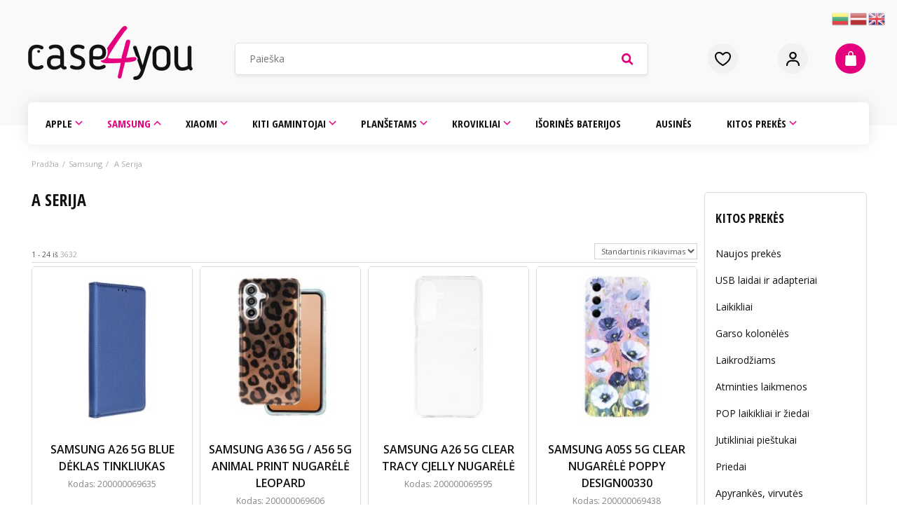

--- FILE ---
content_type: text/html; charset=UTF-8
request_url: https://www.case4you.lt/samsung-2/a-serija
body_size: 39115
content:
<!DOCTYPE html>
<html xmlns="http://www.w3.org/1999/xhtml" xml:lang="lt" lang="lt-LT">
<head>
    <meta http-equiv="Content-Type" content="text/html; charset=UTF-8" />
<title>A Serija | Samsung | Case4you.lt telefono aksesuarai</title>
<meta name="viewport" content="width=device-width, minimum-scale=1">
<meta name="keywords" content=""/>
<meta name="description" content=""/>
<meta name="generator" content="Verskis" />
<meta name="author" content="www.case4you.lt" />
<meta name="SKYPE_TOOLBAR" content="SKYPE_TOOLBAR_PARSER_COMPATIBLE" />

<meta property="og:title" content="A Serija | Samsung | Case4you.lt telefono aksesuarai"/>
<meta property="og:site_name" content="Case4you.lt telefono aksesuarai"/>
<meta property="og:description" content=""/>
<meta property="article:publisher" content="https://www.facebook.com/case4you.lt/" />
<meta property="fb:app_id" content="586848028063226" />
<meta property="og:type" content="article" />
<meta property="og:locale" content="lt_LT" />
<meta property="og:url" content="http://www.case4you.lt/samsung-2/a-serija" />
<link rel="shortcut icon" type="image/x-icon" href="https://www.case4you.lt/styles/case4you/images/favicon.ico?v=1612899598"/>
<link rel="preconnect" href="https://fonts.gstatic.com">
<link href="https://fonts.googleapis.com/css2?family=Open+Sans:wght@400;600;700&display=swap" rel="stylesheet"> 
<link href="https://fonts.googleapis.com/css2?family=Open+Sans+Condensed:wght@700&display=swap" rel="stylesheet"><base href="https://www.case4you.lt/" />


<link rel="stylesheet" href="https://www.case4you.lt/styles/min/css_all_b107351b_287bcf01_df0761c6.css" type="text/css" media="all" />
<script type="text/javascript">
    //<![CDATA[
    const base_url = 'https://www.case4you.lt/';
    const abbr = window.abbr = 'lt';
    const style = 'case4you';
    const style_img = 'https://www.case4you.lt/styles/case4you/images/';
    const comment_good = 'Parašyti komentarą';
    const no_coupon = 'Kuponas nerastas';
    const newsletter = 'El.paštas';
    const redirect_after_tocart = 0;
    const prevent_expanding_cart = false;
    const global_msg_options_qty = 'Prekių nėra sandėlyje. Bandykite kitus opcijų variantus.';
    const global_msg_choose_options = 'Pasirinkite prekės variantą';
    const global_cart_url = 'https://www.case4you.lt/prekiu-krepselis';
    const did_you_mean = 'Gal turėjote omenyje';
    const global_add_to_cart_success = 'Prekė įdėta į Jūsų krepšelį.';
    const global_add_to_cart_error_start = 'Šios prekės';
    const global_add_to_cart_error_end = 'vnt. neturime.';
    //]]>
</script>
<script src="https://www.case4you.lt/js/min/js_default_9f81db14_2359bbe0_be22a173.php" type="text/javascript"></script>
<link rel="next" href="https://www.case4you.lt/a-serija/page/24"><link rel="canonical" href="https://www.case4you.lt/samsung-2/a-serija"><!-- Google Tag Manager data layer --><script>
    dataLayer = [];

    if (typeof gtag !== 'function') {
        function gtag() {
            dataLayer.push(arguments);
        }
    }
</script><!-- End Google Tag Manager data layer --><!-- Google Tag Manager consent --><script>
    const app_gtm_consents = {
        'ad_storage': 'denied',
        'ad_user_data': 'denied',
        'ad_personalization': 'denied',
        'analytics_storage': 'denied',
        'functionality_storage': 'denied',
        'personalization_storage': 'denied',
        'security_storage': 'denied'
    };

    gtag('consent', 'default', app_gtm_consents);

    window.addEventListener('cc:onConsent', function(event) {
        const categories = event.detail.cookie.categories;

        let consents = app_gtm_consents;

        if (categories.includes('functionality')) {
            consents.functionality_storage = 'granted';
            consents.security_storage = 'granted';
        }

        if (categories.includes('analytics')) {
            consents.analytics_storage = 'granted';
        }

        if (categories.includes('marketing')) {
            consents.ad_storage = 'granted';
            consents.ad_user_data = 'granted';
            consents.ad_personalization = 'granted';
            consents.personalization_storage = 'granted';
        }

        gtag('consent', 'update', consents);
    });
</script><!-- End Google Tag Manager consent --><script>
    window.dataLayer = window.dataLayer || [];

    dataLayer.push(['js', new Date()]);

            dataLayer.push(['config', 'G-08F946R9D9']);
    
    </script>
<script type="application/ld+json">{"@context":"https://schema.org","@type":"BreadcrumbList","itemListElement":[{"@type":"ListItem","position":1,"item":{"@id":"https://www.case4you.lt/","name":"Pradžia"}},{"@type":"ListItem","position":2,"item":{"@id":"https://www.case4you.lt/samsung-2","name":"Samsung"}},{"@type":"ListItem","position":3,"item":{"@id":"https://www.case4you.lt/samsung-2/a-serija","name":"A Serija"}}]}</script><!-- Google Tag Manager --><script>(function(w,d,s,l,i){w[l]=w[l]||[];w[l].push({'gtm.start':
            new Date().getTime(),event:'gtm.js'});var f=d.getElementsByTagName(s)[0],
        j=d.createElement(s),dl=l!='dataLayer'?'&l='+l:'';j.async=true;j.src=
        'https://www.googletagmanager.com/gtm.js?id='+i+dl;f.parentNode.insertBefore(j,f);
    })(window,document,'script','dataLayer','GTM-MH9GZMLT');</script><!-- End Google Tag Manager --></head>
<body id="template_body_col_2_right" class="body_col_2 body_col_2_right body_col_2_right_lt b0 page-products-category category-19968 with-products goods menu_lookup new_header_use " data-base-currency='EUR' data-request-id='a9e98f9a-75b8-4183-bc3c-5e760d5cf8f1' data-enable-ga4-events='1' data-omnisend-enabled='1' data-upl='A' data-uudp='' data-price-front-with-vat='true' data-decimals-separator='.' data-user-wishlist-enabled='1' data-lglk='1A7C9E18-0CCE4471-A1B0C018-BE0B78EB' data-active-menu-ids='[19881,19968]' data-gdpr-cookie-consent='{"guiOptions":{"consentModal":{"layout":"box","position":"bottom left","equalWeightButtons":false,"flipButtons":false},"preferencesModal":{"layout":"box","position":"right","equalWeightButtons":false,"flipButtons":true}},"categories":{"necessary":{"readOnly":true},"functionality":[],"analytics":[],"marketing":[]},"language":{"default":"lt","translations":{"lt":{"consentModal":{"title":"\u0160ioje svetain\u0117je naudojami slapukai","description":"Naudojame slapukus (ang. cookies) tinkamam svetain\u0117s veikimui u\u017etikrinti, sraut\u0173 analizei, rinkodarai ir turiniui suasmeninti. Galite pasirinkti, su kuriomis slapuk\u0173 kategorijomis sutikti. Susipa\u017einti su apra\u0161ymais ir pakeisti pasirinkimus galite spustel\u0117j\u0119 ant slapuk\u0173 pasirinkimo mygtuko. U\u017eblokavus kai kuri\u0173 tip\u0173 slapukus Jums gali sutrikti svetain\u0117je teikiamos funkcijos ir paslaugos. Daugiau informacijos rasite <a href=\"\/gdpr\/cookie-consent\">slapuk\u0173 nuostat\u0173 puslapyje<\/a>.","acceptAllBtn":"Leisti visus","acceptNecessaryBtn":"Atmesti visus neb\u016btinus","showPreferencesBtn":"Slapuk\u0173 pasirinkimai"},"preferencesModal":{"title":"Slapuk\u0173 pasirinkimai","acceptAllBtn":"Leisti visus","acceptNecessaryBtn":"Atmesti visus neb\u016btinus","savePreferencesBtn":"I\u0161saugoti pasirinkimus","closeIconLabel":"U\u017edaryti","sections":[{"description":"Galite pasirinkti, su kuriomis slapuk\u0173 kategorijomis sutikti. Susipa\u017einti su apra\u0161ymais ir pakeisti pasirinkimus galite spustel\u0117j\u0119 ant konkre\u010dios slapuk\u0173 kategorijos. U\u017eblokavus kai kuri\u0173 tip\u0173 slapukus gali sutrikti Jums svetain\u0117je teikiamos funkcijos ir paslaugos. Daugiau informacijos rasite <a href=\"\/gdpr\/cookie-consent\">slapuk\u0173 nuostat\u0173 puslapyje<\/a>."},{"title":"B\u016btinieji slapukai","description":"\u0160ie slapukai yra b\u016btini tinkamam svetain\u0117s veikimui u\u017etikrinti. B\u016btinieji slapukai sudaro galimyb\u0119 nar\u0161yti svetain\u0117je, naudotis svetain\u0117s teikiamomis paslaugomis ir funkcijomis. \u0160i\u0173 slapuk\u0173 i\u0161jungti negalima.","linkedCategory":"necessary"},{"title":"Funkciniai slapukai","description":"\u0160ie slapukai \u012fgalina naudingas funkcijas, pagerinan\u010dias lankytojo nar\u0161ymo patirt\u012f - atsimena lankytojo nustatymus ir pasirinkimus. \u0160ie slapukai yra anoniminiai ir neseka nar\u0161ymo veiklos kitose interneto svetain\u0117se. I\u0161jungus funkcinius slapukus, kai kurios svetain\u0117s funkcijos gali neveikti tinkamai.","linkedCategory":"functionality"},{"title":"Analitiniai slapukai","description":"\u0160ie slapukai renka informacij\u0105 apie tai, kaip lankytojai naudojasi svetaine, ir padeda mums tobulinti klient\u0173 patirt\u012f, analizuojant lankytoj\u0173 srautus ir veiksm\u0173 tendencijas svetain\u0117je, vertinant puslapi\u0173 populiarum\u0105 ir pan. Informacija yra anonimin\u0117 ir apibendrinta.","linkedCategory":"analytics"},{"title":"Rinkodaros slapukai","description":"Rinkodaros slapukai naudojami steb\u0117ti lankytojus internete, \u012fvertinti reklamos efektyvum\u0105, taip pat tikslinei rinkodarai, siekiant parodyti suasmenintus reklaminius prane\u0161imus lankytojui \u0161ioje ar kitose svetain\u0117se.","linkedCategory":"marketing"}]}}}}}' data-post-code-validation-rules='{"LT":{"regexp":"^(?:LT(?:-|\\W{1,})?)?([a-z0-9]{5})$","regexp_flags":"i","short_message":"LT-XXXXX"},"LV":{"regexp":"^(?:LV(?:-|\\W{1,})?)?([a-z0-9]{4})$","regexp_flags":"i","short_message":"LV-XXXX"},"EE":{"regexp":"^(?:EE(?:-|\\W{1,})?)?([a-z0-9]{5})$","regexp_flags":"i","short_message":"EE-XXXXX"}}' >
<div id="awholder">
    <div id="content-wrap">
        <div id="header-wrap" class="content-wrap">
            <div id="top-line" class="bg0 fs1">
    <div class="container_60">
        <div class="grid_10 c3 r-language hidden-xs hidden-sm">
                            &nbsp;
                    </div>

        <div class="grid_10 r-currency">
                            &nbsp;
                    </div>

        
        <div class="grid_28 alpha omega r-login hidden-sm">

            
                            <div id="login" class="fr mr10 hidden-xs">
                    <ul class="fr login">
    <li class="bn a0">
                    <a id="login_fly_on" class="login_modal c3" href="javascript:;">Prisijungimas</a>
            </li>

    </ul>
                </div>
                <div class="dn">
                    
<div class="mobile-menu-user">
            <a class="user-login-link" href="https://www.case4you.lt/ci-redirect?url=user/login">Prisijungti</a>

            </div>
                </div>
                        <div class="clear"><!-- --></div>
        </div>

                    <div class="clear"><!-- --></div>
            <div id="cart_fixed_wrap" class="hidden-xs">
                <div id="cart" class="grid_12 lhn"><div>
<div id="cart-inner">
    <input type="hidden" class="delete_item_url" value="https://www.case4you.lt/cart_controller/delete_item" />
    <strong class="fwb plus01 a0"><a href="javascript:;" id="cart-title">Krepšelis</a></strong>
    <div class="clear"><!-- --></div>
            Krepšelis tuščias.    </div>




<div class="sliding-cart-background"><!-- --></div>
<div id="sliding-cart-list" class="dn">
    <div class="sliding-cart-list-top">
        <div class="sliding-cart-list-header">
            <h4>Krepšelis</h4>

                
                
            <a href="javascript:;" class="sliding-cart-close js-close-sliding-cart-close"><svg xmlns="http://www.w3.org/2000/svg" width="16" height="16" viewBox="0 0 16 16" fill="none"><path d="M1 1L15 15M15 1L1 15" stroke="black" stroke-width="1.5" stroke-linecap="round" stroke-linejoin="round"/></svg>
</a>
        </div>
        

    <div class="message information mt15">Krepšelis tuščias.</div>
    </div>
    <div class="sliding-cart-list-bottom">
        
        <a href="javascript:;" class="btn2 js-close-sliding-cart-close sliding-cart-continue-shopping"><strong>Uždaryti</strong></a>
    </div>
</div>
</div>
</div>
            </div>
        
        <div class="clear"><!-- --></div>

    </div>
</div>
            <div id="header" class="container_60">
    <a
            id="logo"
                        class="a0"
            href="https://www.case4you.lt/"
            title="Mobiliųjų įrenginių aksesuarai">
        <picture><source type="image/png" srcset="https://www.case4you.lt/styles/case4you/images/logo.png" /><img src="https://www.case4you.lt/styles/case4you/images/logo.png"  width="235"  height="77"  alt="Mobiliųjų įrenginių aksesuarai"  title="Mobiliųjų įrenginių aksesuarai"  /></picture>    </a>

    <div id="main-search">
		    <form action="https://www.case4you.lt/paieska" method="get" id="main_search_form" class="product-suggestion-search" data-fly-out="#search-suggestion" data-input="#main-search-input">
                <input id="main-search-input" autocomplete="off" class="fl input-text input_12_icon input_icon_search" type="text" name="q" value="" placeholder="Paieška" />
		<div id="search-suggestion" class="search-suggestion dnn bg0 p5"></div>
                <a id="main-search-submit" class="submit-button fl a0 dn" href="javascript:;"><span>Ieškoti</span></a>
	    </form>
	    </div>
    <div id="contact-info" class="a1 fs2 hidden-xs">
        <!--<p><img alt="" src="/images/Userfiles/custom/stipriausi-letuovoje.png" style="width: 54px; height: 72px;" /><img alt="" src="/images/Userfiles/custom/rekvizitai-top.png" style="width: 64px; height: 64px;" /></p>
-->    </div>

                    <a href="https://www.case4you.lt/user/wishlist_products"
           id="visit-wishlist"
           class="login_modal"
           data-return_url="https://www.case4you.lt/user/wishlist_products">
            <span><!-- --></span>
            <strong class="fwb wishlist_items_count dn"></strong>
        </a>
    
			<div class="mobile-header hidden-lg hidden-md visible-sm visible-xs">
			<a href="javascript:;" class="m-menu call-menu" data-mmenu="mobile-menu">
			<i class="fa fa-bars fa-4x">&nbsp;</i>
			</a>
                                                <a href="javascript:;" class="login_modal user-login">
                        <i class="fa fa-user fa-4x">&nbsp;</i>
                    </a>
                            			<a href="tel:+37069440212" class="m-phone call-phone">
			<i class="fa fa-phone fa-4x">&nbsp;</i>
			</a>
						<a href="https://www.case4you.lt/prekiu-krepselis" class="m-cart head-cart">
			<i class="fa fa-shopping-cart fa-4x">&nbsp;</i>
			<span class="cart_total_quantity ">
						</span>
			</a>
					</div>
	</div>
        </div>
        <div id="wrapper" class="fs2">
            <div class="content-wrap">
                    <div id="hor-menu" class="container_60 fs2 hidden-xs hidden-sm">
        <div class="grid_60">
            <ul id="main-menu" class="fwb">
                                    <li id="top_menu_link_19884" data-id="19884" class="top-level1 top-level1-0 with-sub">
                        <span><a
                                    class="a0 hor-menu-level1"
                                    href="https://www.case4you.lt/apple"
                                    title="">Apple</a></span>
                                                                                <ul id="top_menu_link_19884_submenu"
                                class="grid_60 alpha omega fat-menu p10 submenu dn">
                                
<li class="grid_60 alpha" id="top_menu_link_19884_sub">
    
    
                                    
            <ul
                                    class="fs2 grid_12 alpha  submenu-2-column submenu-2-column-1"
                >

                                    <li class="link-level3" id="top_menu_link_19946">
                        <a href="https://www.case4you.lt/apple/iphone-44s" title="">
                            iPhone 4/4s                        </a>
                    </li>
                                    <li class="link-level3" id="top_menu_link_19947">
                        <a href="https://www.case4you.lt/apple/iphone-55sse" title="">
                            iPhone 5/5s/SE                        </a>
                    </li>
                                    <li class="link-level3" id="top_menu_link_19948">
                        <a href="https://www.case4you.lt/apple/iphone-66s" title="">
                            iPhone 6/6s                        </a>
                    </li>
                                    <li class="link-level3" id="top_menu_link_19951">
                        <a href="https://www.case4you.lt/apple/iphone-6-plus6s-plus" title="">
                            iPhone 6 PLUS/6s PLUS                        </a>
                    </li>
                                    <li class="link-level3" id="top_menu_link_19949">
                        <a href="https://www.case4you.lt/apple/iphone-78se-2020" title="">
                            iPhone 7/8/SE 2020                        </a>
                    </li>
                                    <li class="link-level3" id="top_menu_link_19952">
                        <a href="https://www.case4you.lt/apple/iphone-7-plus8-plus" title="">
                            iPhone 7 PLUS/8 PLUS                        </a>
                    </li>
                                    <li class="link-level3" id="top_menu_link_19953">
                        <a href="https://www.case4you.lt/apple/iphone-x-xs" title="">
                            iPhone X/XS                        </a>
                    </li>
                                    <li class="link-level3" id="top_menu_link_19954">
                        <a href="https://www.case4you.lt/apple/iphone-xr" title="">
                            iPhone XR                        </a>
                    </li>
                
            </ul>
                                
            <ul
                                    class="fs2 grid_12   submenu-2-column submenu-2-column-2"
                >

                                    <li class="link-level3" id="top_menu_link_19955">
                        <a href="https://www.case4you.lt/apple/iphone-xs-max" title="">
                            iPhone XS MAX                        </a>
                    </li>
                                    <li class="link-level3" id="top_menu_link_19961">
                        <a href="https://www.case4you.lt/apple/iphone-11" title="">
                            iPhone 11                        </a>
                    </li>
                                    <li class="link-level3" id="top_menu_link_19963">
                        <a href="https://www.case4you.lt/apple/iphone-11-pro" title="">
                            iPhone 11 Pro                        </a>
                    </li>
                                    <li class="link-level3" id="top_menu_link_19958">
                        <a href="https://www.case4you.lt/apple/iphone-11-pro-max" title="">
                            iPhone 11 Pro Max                        </a>
                    </li>
                                    <li class="link-level3" id="top_menu_link_19966">
                        <a href="https://www.case4you.lt/apple/iphone-12-mini" title="">
                            iPhone 12 Mini                        </a>
                    </li>
                                    <li class="link-level3" id="top_menu_link_19962">
                        <a href="https://www.case4you.lt/apple/iphone-12" title="">
                            iPhone 12/iPhone 12 Pro                        </a>
                    </li>
                                    <li class="link-level3" id="top_menu_link_19959">
                        <a href="https://www.case4you.lt/apple/iphone-12-pro-max" title="">
                            iPhone 12 Pro Max                        </a>
                    </li>
                                    <li class="link-level3" id="top_menu_link_19967">
                        <a href="https://www.case4you.lt/apple/iphone-13-mini" title="">
                            iPhone 13 Mini                        </a>
                    </li>
                
            </ul>
                                
            <ul
                                    class="fs2 grid_12   submenu-2-column submenu-2-column-3"
                >

                                    <li class="link-level3" id="top_menu_link_19964">
                        <a href="https://www.case4you.lt/apple/iphone-13" title="">
                            iPhone 13                        </a>
                    </li>
                                    <li class="link-level3" id="top_menu_link_19965">
                        <a href="https://www.case4you.lt/apple/iphone-13-pro" title="">
                            iPhone 13 Pro                        </a>
                    </li>
                                    <li class="link-level3" id="top_menu_link_19960">
                        <a href="https://www.case4you.lt/apple/iphone-13-pro-max" title="">
                            iPhone 13 Pro Max                        </a>
                    </li>
                                    <li class="link-level3" id="top_menu_link_20475">
                        <a href="https://www.case4you.lt/apple/iphone-14" title="">
                            iphone 14                        </a>
                    </li>
                                    <li class="link-level3" id="top_menu_link_20476">
                        <a href="https://www.case4you.lt/apple/iphone-14-plus" title="">
                            iphone 14 plus                        </a>
                    </li>
                                    <li class="link-level3" id="top_menu_link_20477">
                        <a href="https://www.case4you.lt/apple/iphone-14-pro" title="">
                            iphone 14 pro                        </a>
                    </li>
                                    <li class="link-level3" id="top_menu_link_20478">
                        <a href="https://www.case4you.lt/apple/iphone-14-pro-max" title="">
                            iphone 14 pro max                        </a>
                    </li>
                                    <li class="link-level3" id="top_menu_link_20555">
                        <a href="https://www.case4you.lt/apple/iphone-15" title="">
                            IPHONE 15                        </a>
                    </li>
                
            </ul>
                                
            <ul
                                    class="fs2 grid_12   submenu-2-column submenu-2-column-4"
                >

                                    <li class="link-level3" id="top_menu_link_20556">
                        <a href="https://www.case4you.lt/apple/iphone-15-plius" title="">
                            IPHONE 15 PLIUS                        </a>
                    </li>
                                    <li class="link-level3" id="top_menu_link_20557">
                        <a href="https://www.case4you.lt/apple/iphone-15-pro" title="">
                            IPHONE 15 PRO                        </a>
                    </li>
                                    <li class="link-level3" id="top_menu_link_20558">
                        <a href="https://www.case4you.lt/apple/iphone-15-pro-max" title="">
                            IPHONE 15 PRO MAX                        </a>
                    </li>
                                    <li class="link-level3" id="top_menu_link_20665">
                        <a href="https://www.case4you.lt/apple/iphone-16" title="">
                            Iphone 16                        </a>
                    </li>
                                    <li class="link-level3" id="top_menu_link_20668">
                        <a href="https://www.case4you.lt/apple/iphone-16-plus" title="">
                            Iphone 16 PLUS                        </a>
                    </li>
                                    <li class="link-level3" id="top_menu_link_20666">
                        <a href="https://www.case4you.lt/apple/iphone-16-pro" title="">
                            Iphone 16 PRO                        </a>
                    </li>
                                    <li class="link-level3" id="top_menu_link_20667">
                        <a href="https://www.case4you.lt/apple/iphone-16-pro-max" title="">
                            Iphone 16 PRO MAX                        </a>
                    </li>
                                    <li class="link-level3" id="top_menu_link_20735">
                        <a href="https://www.case4you.lt/apple/iphone-se-2025" title="">
                            iPhone 16e                        </a>
                    </li>
                
            </ul>
                                
            <ul
                                    class="fs2 grid_12  omega submenu-2-column submenu-2-column-5"
                >

                                    <li class="link-level3" id="top_menu_link_20778">
                        <a href="https://www.case4you.lt/apple/iphone-17" title="">
                            Iphone 17                        </a>
                    </li>
                                    <li class="link-level3" id="top_menu_link_20779">
                        <a href="https://www.case4you.lt/apple/iphone-17-pro" title="">
                            Iphone 17 PRO                        </a>
                    </li>
                                    <li class="link-level3" id="top_menu_link_20780">
                        <a href="https://www.case4you.lt/apple/iphone-17-pro-max" title="">
                            Iphone 17 PRO MAX                        </a>
                    </li>
                                    <li class="link-level3 bn" id="top_menu_link_20781">
                        <a href="https://www.case4you.lt/apple/iphone-air" title="">
                            Iphone AIR                        </a>
                    </li>
                
            </ul>
            </li>                            </ul>
                                                        <div class="clear"><!-- --></div>
                                            </li>
                                            <li class="menu-spacer">&nbsp;</li>
                                                        <li id="top_menu_link_19881" data-id="19881" class="top-level1 top-level1-1 with-sub">
                        <span><a
                                    class="a0 hor-menu-level1"
                                    href="https://www.case4you.lt/samsung-2"
                                    title="">Samsung</a></span>
                                                                                <ul id="top_menu_link_19881_submenu"
                                class="grid_60 alpha omega fat-menu p10 submenu dn">
                                
    
    <li class="grid_60 mt10 mb10 alpha omega" id="19968">
        
            
            <a href="https://www.case4you.lt/samsung-2/a-serija"
               class="db fl main-link a1 mt5"
               title="">A Serija</a>
            <div class="clear"><!-- --></div>

            
            
            
                
                <ul class="fs2 mt10 grid_12 alpha">
                                            <li class="link-level3" id="19974">
                            <a href="https://www.case4you.lt/samsung-2/a-serija/a02s"
                               title="">A02s/A03s</a>
                        </li>
                                            <li class="link-level3" id="20432">
                            <a href="https://www.case4you.lt/samsung-2/a-serija/a03s"
                               title="">A03</a>
                        </li>
                                            <li class="link-level3" id="20585">
                            <a href="https://www.case4you.lt/samsung-2/a-serija/a05s"
                               title="">A05s</a>
                        </li>
                                            <li class="link-level3" id="20712">
                            <a href="https://www.case4you.lt/samsung-2/a-serija/a06"
                               title="">A06</a>
                        </li>
                                            <li class="link-level3" id="19975">
                            <a href="https://www.case4you.lt/samsung-2/a-serija/a10"
                               title="">A10/ M10</a>
                        </li>
                                            <li class="link-level3" id="19976">
                            <a href="https://www.case4you.lt/samsung-2/a-serija/a10s"
                               title="">A10s</a>
                        </li>
                                            <li class="link-level3" id="19970">
                            <a href="https://www.case4you.lt/samsung-2/a-serija/a12"
                               title="">A12</a>
                        </li>
                                            <li class="link-level3" id="20431">
                            <a href="https://www.case4you.lt/samsung-2/a-serija/a13-5g"
                               title="">A13/A04s</a>
                        </li>
                                            <li class="link-level3" id="20493">
                            <a href="https://www.case4you.lt/samsung-2/a-serija/a13-5g-2"
                               title="">A13 5G</a>
                        </li>
                                            <li class="link-level3" id="20494">
                            <a href="https://www.case4you.lt/samsung-2/a-serija/a14-5g"
                               title="">A14 5G</a>
                        </li>
                                            <li class="link-level3" id="20586">
                            <a href="https://www.case4you.lt/samsung-2/a-serija/a15-5g"
                               title="">A15 5G</a>
                        </li>
                                            <li class="link-level3" id="20698">
                            <a href="https://www.case4you.lt/samsung-2/a-serija/a16"
                               title="">A16</a>
                        </li>
                                    </ul>

            
                
                <ul class="fs2 mt10 grid_12">
                                            <li class="link-level3" id="20782">
                            <a href="https://www.case4you.lt/samsung-2/a-serija/a17"
                               title="">A17</a>
                        </li>
                                            <li class="link-level3" id="19971">
                            <a href="https://www.case4you.lt/samsung-2/a-serija/a20"
                               title="">A20</a>
                        </li>
                                            <li class="link-level3" id="19977">
                            <a href="https://www.case4you.lt/samsung-2/a-serija/a20e"
                               title="">A20e</a>
                        </li>
                                            <li class="link-level3" id="19978">
                            <a href="https://www.case4you.lt/samsung-2/a-serija/a21s"
                               title="">A21s</a>
                        </li>
                                            <li class="link-level3" id="19979">
                            <a href="https://www.case4you.lt/samsung-2/a-serija/a22"
                               title="">A22</a>
                        </li>
                                            <li class="link-level3" id="19980">
                            <a href="https://www.case4you.lt/samsung-2/a-serija/a22-5g"
                               title="">A22 5G</a>
                        </li>
                                            <li class="link-level3" id="20455">
                            <a href="https://www.case4you.lt/samsung-2/a-serija/a23"
                               title="">A23</a>
                        </li>
                                            <li class="link-level3" id="20587">
                            <a href="https://www.case4you.lt/samsung-2/a-serija/a24-4g"
                               title="">A24 4g</a>
                        </li>
                                            <li class="link-level3" id="20588">
                            <a href="https://www.case4you.lt/samsung-2/a-serija/a25-5g"
                               title="">A25 5G</a>
                        </li>
                                            <li class="link-level3" id="20730">
                            <a href="https://www.case4you.lt/samsung-2/a-serija/a26-5g"
                               title="">A26 5G</a>
                        </li>
                                            <li class="link-level3" id="20451">
                            <a href="https://www.case4you.lt/samsung-2/a-serija/a33-5g"
                               title="">a33 5g</a>
                        </li>
                                            <li class="link-level3" id="19981">
                            <a href="https://www.case4you.lt/samsung-2/a-serija/a3-2016"
                               title="">A3</a>
                        </li>
                                    </ul>

            
                
                <ul class="fs2 mt10 grid_12">
                                            <li class="link-level3" id="19982">
                            <a href="https://www.case4you.lt/samsung-2/a-serija/a3-2016-2"
                               title="">A3 2016</a>
                        </li>
                                            <li class="link-level3" id="19983">
                            <a href="https://www.case4you.lt/samsung-2/a-serija/a3-2017"
                               title="">A3 2017</a>
                        </li>
                                            <li class="link-level3" id="19984">
                            <a href="https://www.case4you.lt/samsung-2/a-serija/a30"
                               title="">A30</a>
                        </li>
                                            <li class="link-level3" id="19985">
                            <a href="https://www.case4you.lt/samsung-2/a-serija/a31"
                               title="">A31</a>
                        </li>
                                            <li class="link-level3" id="19986">
                            <a href="https://www.case4you.lt/samsung-2/a-serija/a32"
                               title="">A32</a>
                        </li>
                                            <li class="link-level3" id="19987">
                            <a href="https://www.case4you.lt/samsung-2/a-serija/a35-5g"
                               title="">A32 5G</a>
                        </li>
                                            <li class="link-level3" id="20532">
                            <a href="https://www.case4you.lt/samsung-2/a-serija/a34-5g"
                               title="">A34 5G</a>
                        </li>
                                            <li class="link-level3" id="20589">
                            <a href="https://www.case4you.lt/samsung-2/a-serija/a35-5g-2"
                               title="">A35 5G</a>
                        </li>
                                            <li class="link-level3" id="20745">
                            <a href="https://www.case4you.lt/samsung-2/a-serija/a36-5g"
                               title="">A36 5G</a>
                        </li>
                                            <li class="link-level3" id="19988">
                            <a href="https://www.case4you.lt/samsung-2/a-serija/a40"
                               title="">A40</a>
                        </li>
                                            <li class="link-level3" id="19989">
                            <a href="https://www.case4you.lt/samsung-2/a-serija/a41"
                               title="">A41</a>
                        </li>
                                            <li class="link-level3" id="19990">
                            <a href="https://www.case4you.lt/samsung-2/a-serija/a42"
                               title="">A42 </a>
                        </li>
                                    </ul>

            
                
                <ul class="fs2 mt10 grid_12">
                                            <li class="link-level3" id="19991">
                            <a href="https://www.case4you.lt/samsung-2/a-serija/a51"
                               title="">A5</a>
                        </li>
                                            <li class="link-level3" id="19992">
                            <a href="https://www.case4you.lt/samsung-2/a-serija/a5-2016"
                               title="">A5 2016</a>
                        </li>
                                            <li class="link-level3" id="19993">
                            <a href="https://www.case4you.lt/samsung-2/a-serija/a5-2017"
                               title="">A5 2017</a>
                        </li>
                                            <li class="link-level3" id="19994">
                            <a href="https://www.case4you.lt/samsung-2/a-serija/a50"
                               title="">A50</a>
                        </li>
                                            <li class="link-level3" id="19995">
                            <a href="https://www.case4you.lt/samsung-2/a-serija/a51-2"
                               title="">A51</a>
                        </li>
                                            <li class="link-level3" id="19996">
                            <a href="https://www.case4you.lt/samsung-2/a-serija/a52-4g-a52-5g"
                               title="">A52 4G/ A52 5G</a>
                        </li>
                                            <li class="link-level3" id="20433">
                            <a href="https://www.case4you.lt/samsung-2/a-serija/a53-5g"
                               title="">A53 5G</a>
                        </li>
                                            <li class="link-level3" id="20495">
                            <a href="https://www.case4you.lt/samsung-2/a-serija/a54-5g"
                               title="">A54 5G</a>
                        </li>
                                            <li class="link-level3" id="20590">
                            <a href="https://www.case4you.lt/samsung-2/a-serija/a55-5g"
                               title="">A55 5g</a>
                        </li>
                                            <li class="link-level3" id="20727">
                            <a href="https://www.case4you.lt/samsung-2/a-serija/a56-5g"
                               title="">A56 5G</a>
                        </li>
                                            <li class="link-level3" id="19997">
                            <a href="https://www.case4you.lt/samsung-2/a-serija/a6-plus"
                               title="">A6 Plus</a>
                        </li>
                                            <li class="link-level3" id="19998">
                            <a href="https://www.case4you.lt/samsung-2/a-serija/a6-2018"
                               title="">A6 2018</a>
                        </li>
                                    </ul>

            
                
                <ul class="fs2 mt10 grid_12 omega">
                                            <li class="link-level3" id="19999">
                            <a href="https://www.case4you.lt/samsung-2/a-serija/a7-2018"
                               title="">A7 2018</a>
                        </li>
                                            <li class="link-level3" id="20000">
                            <a href="https://www.case4you.lt/samsung-2/a-serija/a70"
                               title="">A70</a>
                        </li>
                                            <li class="link-level3" id="20001">
                            <a href="https://www.case4you.lt/samsung-2/a-serija/a71"
                               title="">A71</a>
                        </li>
                                            <li class="link-level3" id="20002">
                            <a href="https://www.case4you.lt/samsung-2/a-serija/a72-4g-a72-5g"
                               title="">A72 4G/ A72 5G</a>
                        </li>
                                            <li class="link-level3" id="20456">
                            <a href="https://www.case4you.lt/samsung-2/a-serija/a73"
                               title="">A73</a>
                        </li>
                                            <li class="link-level3" id="20003">
                            <a href="https://www.case4you.lt/samsung-2/a-serija/a8-2018"
                               title="">A8 2018</a>
                        </li>
                                            <li class="link-level3" id="20004">
                            <a href="https://www.case4you.lt/samsung-2/a-serija/a80"
                               title="">A80</a>
                        </li>
                                            <li class="link-level3" id="20005">
                            <a href="https://www.case4you.lt/samsung-2/a-serija/a9-2018"
                               title="">A9 2018</a>
                        </li>
                                    </ul>

                        </li>

            <li class="clear"><!-- --></li>
    

    
    <li class="grid_24 mt10 mb10 alpha" id="20006">
        
            
            <a href="https://www.case4you.lt/samsung-2/j-serija"
               class="db fl main-link a1 mt5"
               title="">J Serija</a>
            <div class="clear"><!-- --></div>

            
            
            
                
                <ul class="fs2 mt10 grid_12 alpha">
                                            <li class="link-level3" id="20007">
                            <a href="https://www.case4you.lt/samsung-2/j-serija/j11"
                               title="">J1</a>
                        </li>
                                            <li class="link-level3" id="20008">
                            <a href="https://www.case4you.lt/samsung-2/j-serija/j1-2016"
                               title="">J1 2016</a>
                        </li>
                                            <li class="link-level3" id="20009">
                            <a href="https://www.case4you.lt/samsung-2/j-serija/j1-ace"
                               title="">J1 Ace</a>
                        </li>
                                            <li class="link-level3" id="20010">
                            <a href="https://www.case4you.lt/samsung-2/j-serija/j3-2016"
                               title="">J3 2016</a>
                        </li>
                                            <li class="link-level3" id="20011">
                            <a href="https://www.case4you.lt/samsung-2/j-serija/j3-2017"
                               title="">J3 2017</a>
                        </li>
                                            <li class="link-level3" id="20012">
                            <a href="https://www.case4you.lt/samsung-2/j-serija/j4-plus"
                               title="">J4 Plus</a>
                        </li>
                                            <li class="link-level3" id="20013">
                            <a href="https://www.case4you.lt/samsung-2/j-serija/j4-2018"
                               title="">J4 2018</a>
                        </li>
                                            <li class="link-level3" id="20014">
                            <a href="https://www.case4you.lt/samsung-2/j-serija/j51"
                               title="">J5 </a>
                        </li>
                                            <li class="link-level3" id="20015">
                            <a href="https://www.case4you.lt/samsung-2/j-serija/j5-2016"
                               title="">J5 2016</a>
                        </li>
                                            <li class="link-level3" id="20016">
                            <a href="https://www.case4you.lt/samsung-2/j-serija/j5-2017"
                               title="">J5 2017</a>
                        </li>
                                            <li class="link-level3" id="20017">
                            <a href="https://www.case4you.lt/samsung-2/j-serija/j6-plus"
                               title="">J6 Plus</a>
                        </li>
                                            <li class="link-level3" id="20018">
                            <a href="https://www.case4you.lt/samsung-2/j-serija/j6-2018"
                               title="">J6 2018</a>
                        </li>
                                    </ul>

            
                
                <ul class="fs2 mt10 grid_12 omega">
                                            <li class="link-level3" id="20019">
                            <a href="https://www.case4you.lt/samsung-2/j-serija/j7-2016"
                               title="">J7 2016</a>
                        </li>
                                            <li class="link-level3" id="20020">
                            <a href="https://www.case4you.lt/samsung-2/j-serija/j7-2017"
                               title="">J7 2017</a>
                        </li>
                                    </ul>

                        </li>

    

    
    <li class="grid_12 mt10 mb10" id="20021">
        
            
            <a href="https://www.case4you.lt/samsung-2/m-serija"
               class="db fl main-link a1 mt5"
               title="">M Serija</a>
            <div class="clear"><!-- --></div>

            
            
            
                
                <ul class="fs2 mt10 grid_12">
                                            <li class="link-level3" id="20022">
                            <a href="https://www.case4you.lt/samsung-2/m-serija/m11"
                               title="">M11</a>
                        </li>
                                            <li class="link-level3" id="20591">
                            <a href="https://www.case4you.lt/samsung-2/m-serija/m14-5g"
                               title="">M14 5G</a>
                        </li>
                                            <li class="link-level3" id="20023">
                            <a href="https://www.case4you.lt/samsung-2/m-serija/m21"
                               title="">M21</a>
                        </li>
                                            <li class="link-level3" id="20469">
                            <a href="https://www.case4you.lt/samsung-2/m-serija/m23"
                               title="">M23</a>
                        </li>
                                            <li class="link-level3" id="20024">
                            <a href="https://www.case4you.lt/samsung-2/m-serija/m31s"
                               title="">M31s</a>
                        </li>
                                            <li class="link-level3" id="20468">
                            <a href="https://www.case4you.lt/samsung-2/m-serija/m32"
                               title="">M32</a>
                        </li>
                                            <li class="link-level3" id="20592">
                            <a href="https://www.case4you.lt/samsung-2/m-serija/m33"
                               title="">m33</a>
                        </li>
                                            <li class="link-level3" id="20648">
                            <a href="https://www.case4you.lt/samsung-2/m-serija/m34"
                               title="">M34</a>
                        </li>
                                            <li class="link-level3" id="20025">
                            <a href="https://www.case4you.lt/samsung-2/m-serija/m51"
                               title="">M51</a>
                        </li>
                                            <li class="link-level3" id="20380">
                            <a href="https://www.case4you.lt/samsung-2/m-serija/m52"
                               title="">M52</a>
                        </li>
                                            <li class="link-level3" id="20544">
                            <a href="https://www.case4you.lt/samsung-2/m-serija/m53-samsung-m53"
                               title="">M53</a>
                        </li>
                                            <li class="link-level3" id="20707">
                            <a href="https://www.case4you.lt/samsung-2/m-serija/m55"
                               title="">M55</a>
                        </li>
                                    </ul>

                        </li>

    

    
    <li class="grid_48 mt10 mb10 omega" id="19969">
        
            
            <a href="https://www.case4you.lt/samsung-2/s-serija"
               class="db fl main-link a1 mt5"
               title="">S Serija</a>
            <div class="clear"><!-- --></div>

            
            
            
                
                <ul class="fs2 mt10 grid_12 alpha">
                                            <li class="link-level3" id="20027">
                            <a href="https://www.case4you.lt/samsung-2/s-serija/s31"
                               title="">S3</a>
                        </li>
                                            <li class="link-level3" id="20028">
                            <a href="https://www.case4you.lt/samsung-2/s-serija/s3-mini"
                               title="">S3 mini</a>
                        </li>
                                            <li class="link-level3" id="20029">
                            <a href="https://www.case4you.lt/samsung-2/s-serija/s41"
                               title="">S4 </a>
                        </li>
                                            <li class="link-level3" id="20030">
                            <a href="https://www.case4you.lt/samsung-2/s-serija/s4-mini"
                               title="">S4 mini</a>
                        </li>
                                            <li class="link-level3" id="20031">
                            <a href="https://www.case4you.lt/samsung-2/s-serija/s51"
                               title="">S5</a>
                        </li>
                                            <li class="link-level3" id="20032">
                            <a href="https://www.case4you.lt/samsung-2/s-serija/s5-mini"
                               title="">S5 mini</a>
                        </li>
                                            <li class="link-level3" id="20035">
                            <a href="https://www.case4you.lt/samsung-2/s-serija/s61"
                               title="">S6</a>
                        </li>
                                            <li class="link-level3" id="20033">
                            <a href="https://www.case4you.lt/samsung-2/s-serija/s6-edge"
                               title="">S6 Edge</a>
                        </li>
                                            <li class="link-level3" id="20034">
                            <a href="https://www.case4you.lt/samsung-2/s-serija/s6-edge-plus"
                               title="">S6 Edge Plus</a>
                        </li>
                                            <li class="link-level3" id="20036">
                            <a href="https://www.case4you.lt/samsung-2/s-serija/s71"
                               title="">S7</a>
                        </li>
                                            <li class="link-level3" id="20037">
                            <a href="https://www.case4you.lt/samsung-2/s-serija/s7-edge"
                               title="">S7 Edge</a>
                        </li>
                                            <li class="link-level3" id="20038">
                            <a href="https://www.case4you.lt/samsung-2/s-serija/s81"
                               title="">S8</a>
                        </li>
                                    </ul>

            
                
                <ul class="fs2 mt10 grid_12">
                                            <li class="link-level3" id="20039">
                            <a href="https://www.case4you.lt/samsung-2/s-serija/s8-plus"
                               title="">S8 Plus</a>
                        </li>
                                            <li class="link-level3" id="20040">
                            <a href="https://www.case4you.lt/samsung-2/s-serija/s91"
                               title="">S9</a>
                        </li>
                                            <li class="link-level3" id="20041">
                            <a href="https://www.case4you.lt/samsung-2/s-serija/s9-plus"
                               title="">S9 Plus</a>
                        </li>
                                            <li class="link-level3" id="20042">
                            <a href="https://www.case4you.lt/samsung-2/s-serija/s10"
                               title="">S10</a>
                        </li>
                                            <li class="link-level3" id="20043">
                            <a href="https://www.case4you.lt/samsung-2/s-serija/s10-plus"
                               title="">S10 Plus</a>
                        </li>
                                            <li class="link-level3" id="20044">
                            <a href="https://www.case4you.lt/samsung-2/s-serija/s10e"
                               title="">S10e</a>
                        </li>
                                            <li class="link-level3" id="20045">
                            <a href="https://www.case4you.lt/samsung-2/s-serija/s10-lite-a91"
                               title="">S10 Lite/ A91</a>
                        </li>
                                            <li class="link-level3" id="20046">
                            <a href="https://www.case4you.lt/samsung-2/s-serija/s10-5g"
                               title="">S10 5G</a>
                        </li>
                                            <li class="link-level3" id="20047">
                            <a href="https://www.case4you.lt/samsung-2/s-serija/s20"
                               title="">S20</a>
                        </li>
                                            <li class="link-level3" id="20048">
                            <a href="https://www.case4you.lt/samsung-2/s-serija/s20-fe"
                               title="">S20 FE</a>
                        </li>
                                            <li class="link-level3" id="20049">
                            <a href="https://www.case4you.lt/samsung-2/s-serija/s20-plus"
                               title="">S20 Plus</a>
                        </li>
                                            <li class="link-level3" id="20050">
                            <a href="https://www.case4you.lt/samsung-2/s-serija/s20-ultra"
                               title="">S20 Ultra</a>
                        </li>
                                    </ul>

            
                
                <ul class="fs2 mt10 grid_12">
                                            <li class="link-level3" id="20051">
                            <a href="https://www.case4you.lt/samsung-2/s-serija/s21-2"
                               title="">S21</a>
                        </li>
                                            <li class="link-level3" id="20052">
                            <a href="https://www.case4you.lt/samsung-2/s-serija/s21-plus"
                               title="">S21 Plus</a>
                        </li>
                                            <li class="link-level3" id="20053">
                            <a href="https://www.case4you.lt/samsung-2/s-serija/s21-ultra"
                               title="">S21 Ultra</a>
                        </li>
                                            <li class="link-level3" id="20054">
                            <a href="https://www.case4you.lt/samsung-2/s-serija/s21-fe"
                               title="">S21 FE</a>
                        </li>
                                            <li class="link-level3" id="20381">
                            <a href="https://www.case4you.lt/samsung-2/s-serija/s22"
                               title="">S22</a>
                        </li>
                                            <li class="link-level3" id="20382">
                            <a href="https://www.case4you.lt/samsung-2/s-serija/s22-plus"
                               title="">S22 Plus</a>
                        </li>
                                            <li class="link-level3" id="20383">
                            <a href="https://www.case4you.lt/samsung-2/s-serija/s22-ultra"
                               title="">S22 Ultra</a>
                        </li>
                                            <li class="link-level3" id="20496">
                            <a href="https://www.case4you.lt/samsung-2/s-serija/s23"
                               title="">S23</a>
                        </li>
                                            <li class="link-level3" id="20497">
                            <a href="https://www.case4you.lt/samsung-2/s-serija/s23-plus"
                               title="">S23 PLUS</a>
                        </li>
                                            <li class="link-level3" id="20498">
                            <a href="https://www.case4you.lt/samsung-2/s-serija/s23-ultra"
                               title="">S23 ULTRA</a>
                        </li>
                                            <li class="link-level3" id="20559">
                            <a href="https://www.case4you.lt/samsung-2/s-serija/s23-fe"
                               title="">S23 FE </a>
                        </li>
                                            <li class="link-level3" id="20574">
                            <a href="https://www.case4you.lt/samsung-2/s-serija/s24"
                               title="">S24</a>
                        </li>
                                    </ul>

            
                
                <ul class="fs2 mt10 grid_12 omega">
                                            <li class="link-level3" id="20575">
                            <a href="https://www.case4you.lt/samsung-2/s-serija/s24-plius"
                               title="">S24 Plius</a>
                        </li>
                                            <li class="link-level3" id="20576">
                            <a href="https://www.case4you.lt/samsung-2/s-serija/s24-ultra"
                               title="">S24 ULTRA</a>
                        </li>
                                            <li class="link-level3" id="20670">
                            <a href="https://www.case4you.lt/samsung-2/s-serija/s24-fe"
                               title="">S24 FE</a>
                        </li>
                                            <li class="link-level3" id="20724">
                            <a href="https://www.case4you.lt/samsung-2/s-serija/s25"
                               title="">S25</a>
                        </li>
                                            <li class="link-level3" id="20726">
                            <a href="https://www.case4you.lt/samsung-2/s-serija/s25-plus"
                               title="">S25 Plus</a>
                        </li>
                                            <li class="link-level3" id="20725">
                            <a href="https://www.case4you.lt/samsung-2/s-serija/s25-ultra"
                               title="">S25 Ultra</a>
                        </li>
                                            <li class="link-level3" id="20752">
                            <a href="https://www.case4you.lt/samsung-2/s-serija/s25-edge"
                               title="">S25 Edge</a>
                        </li>
                                            <li class="link-level3" id="20783">
                            <a href="https://www.case4you.lt/samsung-2/s-serija/s25-fe"
                               title="">S25 FE</a>
                        </li>
                                    </ul>

                        </li>

            <li class="clear"><!-- --></li>
    

    
    <li class="grid_12 mt10 mb10 alpha" id="20077">
        
            
            <a href="https://www.case4you.lt/samsung-2/note-serija"
               class="db fl main-link a1 mt5"
               title="">Note Serija</a>
            <div class="clear"><!-- --></div>

            
            
            
                
                <ul class="fs2 mt10 grid_12">
                                            <li class="link-level3" id="20078">
                            <a href="https://www.case4you.lt/samsung-2/note-serija/note-3"
                               title="">Note 3</a>
                        </li>
                                            <li class="link-level3" id="20079">
                            <a href="https://www.case4you.lt/samsung-2/note-serija/note-3-neo"
                               title="">Note 3 Neo</a>
                        </li>
                                            <li class="link-level3" id="20080">
                            <a href="https://www.case4you.lt/samsung-2/note-serija/note-4"
                               title="">Note 4</a>
                        </li>
                                            <li class="link-level3" id="20081">
                            <a href="https://www.case4you.lt/samsung-2/note-serija/note-5"
                               title="">Note 5</a>
                        </li>
                                            <li class="link-level3" id="20083">
                            <a href="https://www.case4you.lt/samsung-2/note-serija/note-8"
                               title="">Note 8</a>
                        </li>
                                            <li class="link-level3" id="20084">
                            <a href="https://www.case4you.lt/samsung-2/note-serija/note-9"
                               title="">Note 9</a>
                        </li>
                                            <li class="link-level3" id="20085">
                            <a href="https://www.case4you.lt/samsung-2/note-serija/note-10"
                               title="">Note 10</a>
                        </li>
                                            <li class="link-level3" id="20086">
                            <a href="https://www.case4you.lt/samsung-2/note-serija/note-10-plus"
                               title="">Note 10 Plus</a>
                        </li>
                                            <li class="link-level3" id="20087">
                            <a href="https://www.case4you.lt/samsung-2/note-serija/note-10-lite"
                               title="">Note 10 Lite</a>
                        </li>
                                            <li class="link-level3" id="20088">
                            <a href="https://www.case4you.lt/samsung-2/note-serija/note-20"
                               title="">Note 20</a>
                        </li>
                                            <li class="link-level3" id="20089">
                            <a href="https://www.case4you.lt/samsung-2/note-serija/note-20-ultra"
                               title="">Note 20 Ultra</a>
                        </li>
                                    </ul>

                        </li>

    

    
    <li class="grid_24 mt10 mb10" id="20055">
        
            
            <a href="https://www.case4you.lt/samsung-2/kiti-samsung-modeliai"
               class="db fl main-link a1 mt5"
               title="">Kiti Samsung modeliai</a>
            <div class="clear"><!-- --></div>

            
            
            
                
                <ul class="fs2 mt10 grid_12 alpha">
                                            <li class="link-level3" id="20059">
                            <a href="https://www.case4you.lt/samsung-2/kiti-samsung-modeliai/a7-2017"
                               title="">A7 2017</a>
                        </li>
                                            <li class="link-level3" id="20062">
                            <a href="https://www.case4you.lt/samsung-2/kiti-samsung-modeliai/j1-mini"
                               title="">J1 Mini</a>
                        </li>
                                            <li class="link-level3" id="20071">
                            <a href="https://www.case4you.lt/samsung-2/kiti-samsung-modeliai/xcover-2"
                               title="">Xcover 2</a>
                        </li>
                                            <li class="link-level3" id="20072">
                            <a href="https://www.case4you.lt/samsung-2/kiti-samsung-modeliai/xcover-3"
                               title="">Xcover 3</a>
                        </li>
                                            <li class="link-level3" id="20073">
                            <a href="https://www.case4you.lt/samsung-2/kiti-samsung-modeliai/xcover-4"
                               title="">Xcover 4</a>
                        </li>
                                            <li class="link-level3" id="20074">
                            <a href="https://www.case4you.lt/samsung-2/kiti-samsung-modeliai/xcover-5"
                               title="">Xcover 5</a>
                        </li>
                                            <li class="link-level3" id="20436">
                            <a href="https://www.case4you.lt/samsung-2/kiti-samsung-modeliai/xcover-pro"
                               title="">xcover pro</a>
                        </li>
                                            <li class="link-level3" id="20499">
                            <a href="https://www.case4you.lt/samsung-2/kiti-samsung-modeliai/xcover-6-pro"
                               title="">Xcover 6 PRO</a>
                        </li>
                                            <li class="link-level3" id="20643">
                            <a href="https://www.case4you.lt/samsung-2/kiti-samsung-modeliai/xcover-7"
                               title="">Xcover 7</a>
                        </li>
                                            <li class="link-level3" id="20757">
                            <a href="https://www.case4you.lt/samsung-2/kiti-samsung-modeliai/xcover-7-pro"
                               title="">Xcover 7 pro</a>
                        </li>
                                            <li class="link-level3" id="20075">
                            <a href="https://www.case4you.lt/samsung-2/kiti-samsung-modeliai/z-flip"
                               title="">Z Flip</a>
                        </li>
                                            <li class="link-level3" id="20384">
                            <a href="https://www.case4you.lt/samsung-2/kiti-samsung-modeliai/z3-flip-5g"
                               title="">Z Flip3 5G</a>
                        </li>
                                    </ul>

            
                
                <ul class="fs2 mt10 grid_12 omega">
                                            <li class="link-level3" id="20479">
                            <a href="https://www.case4you.lt/samsung-2/kiti-samsung-modeliai/z-flip-4-5g"
                               title="">Z Flip4 5G</a>
                        </li>
                                            <li class="link-level3" id="20542">
                            <a href="https://www.case4you.lt/samsung-2/kiti-samsung-modeliai/flip-5"
                               title="">Z Flip5 5G</a>
                        </li>
                                            <li class="link-level3" id="20671">
                            <a href="https://www.case4you.lt/samsung-2/kiti-samsung-modeliai/z-flip6-5g"
                               title="">Z Flip6 5G</a>
                        </li>
                                            <li class="link-level3" id="20759">
                            <a href="https://www.case4you.lt/samsung-2/kiti-samsung-modeliai/z-flip7-5g"
                               title="">Z Flip7 5G</a>
                        </li>
                                            <li class="link-level3" id="20786">
                            <a href="https://www.case4you.lt/samsung-2/kiti-samsung-modeliai/z-flip7-fe-5g"
                               title="">Z FLIP7 FE 5G</a>
                        </li>
                                            <li class="link-level3" id="20437">
                            <a href="https://www.case4you.lt/samsung-2/kiti-samsung-modeliai/z-fold3-5g"
                               title="">Z Fold3 5G</a>
                        </li>
                                            <li class="link-level3" id="20480">
                            <a href="https://www.case4you.lt/samsung-2/kiti-samsung-modeliai/z-fold4-5g"
                               title="">Z Fold4 5G</a>
                        </li>
                                            <li class="link-level3" id="20543">
                            <a href="https://www.case4you.lt/samsung-2/kiti-samsung-modeliai/z-fold5-5g"
                               title="">Z Fold5 5G</a>
                        </li>
                                            <li class="link-level3" id="20672">
                            <a href="https://www.case4you.lt/samsung-2/kiti-samsung-modeliai/z-fold6-5g"
                               title="">Z Fold6 5G</a>
                        </li>
                                            <li class="link-level3" id="20758">
                            <a href="https://www.case4you.lt/samsung-2/kiti-samsung-modeliai/z-fold7-5g"
                               title="">Z Fold7 5G</a>
                        </li>
                                    </ul>

                        </li>

    

    
    <li class="grid_12 mt10 mb10 omega" id="20056">
        
            
            <a href="https://www.case4you.lt/samsung-2/reti-samsung-modeliai"
               class="db fl main-link a1 mt5"
               title="">Reti Samsung modeliai</a>
            <div class="clear"><!-- --></div>

            
            
                        </li>

            <li class="clear"><!-- --></li>
    
                            </ul>
                                                        <div class="clear"><!-- --></div>
                                            </li>
                                            <li class="menu-spacer">&nbsp;</li>
                                                        <li id="top_menu_link_19885" data-id="19885" class="top-level1 top-level1-2 with-sub">
                        <span><a
                                    class="a0 hor-menu-level1"
                                    href="https://www.case4you.lt/xiaomi"
                                    title="">Xiaomi</a></span>
                                                                                <ul id="top_menu_link_19885_submenu"
                                class="grid_60 alpha omega fat-menu p10 submenu dn">
                                
    
    <li class="grid_48 mt10 mb10 alpha" id="20180">
        
            
            <a href="https://www.case4you.lt/xiaomi/mi-serija"
               class="db fl main-link a1 mt5"
               title="">Mi Serija</a>
            <div class="clear"><!-- --></div>

            
            
            
                
                <ul class="fs2 mt10 grid_12 alpha">
                                            <li class="link-level3" id="20193">
                            <a href="https://www.case4you.lt/xiaomi/mi-serija/mi-a1"
                               title="">Mi A1</a>
                        </li>
                                            <li class="link-level3" id="20195">
                            <a href="https://www.case4you.lt/xiaomi/mi-serija/mi-a2"
                               title="">Mi A2/ Mi 6X</a>
                        </li>
                                            <li class="link-level3" id="20194">
                            <a href="https://www.case4you.lt/xiaomi/mi-serija/mi-a2-lite"
                               title="">Mi A2 Lite</a>
                        </li>
                                            <li class="link-level3" id="20196">
                            <a href="https://www.case4you.lt/xiaomi/mi-serija/mi-a3"
                               title="">Mi A3</a>
                        </li>
                                            <li class="link-level3" id="20197">
                            <a href="https://www.case4you.lt/xiaomi/mi-serija/mi-max-2"
                               title="">Mi Max 2</a>
                        </li>
                                            <li class="link-level3" id="20198">
                            <a href="https://www.case4you.lt/xiaomi/mi-serija/mi-max-3"
                               title="">Mi Max 3</a>
                        </li>
                                            <li class="link-level3" id="20200">
                            <a href="https://www.case4you.lt/xiaomi/mi-serija/mi-mix"
                               title="">Mi Mix</a>
                        </li>
                                            <li class="link-level3" id="20201">
                            <a href="https://www.case4you.lt/xiaomi/mi-serija/mi-mix-2"
                               title="">Mi Mix 2</a>
                        </li>
                                            <li class="link-level3" id="20199">
                            <a href="https://www.case4you.lt/xiaomi/mi-serija/mi-max-2s"
                               title="">Mi Mix 2S</a>
                        </li>
                                            <li class="link-level3" id="20202">
                            <a href="https://www.case4you.lt/xiaomi/mi-serija/mi-mix-3"
                               title="">Mi Mix 3</a>
                        </li>
                                            <li class="link-level3" id="20191">
                            <a href="https://www.case4you.lt/xiaomi/mi-serija/mi-4c"
                               title="">Mi 4C</a>
                        </li>
                                            <li class="link-level3" id="20205">
                            <a href="https://www.case4you.lt/xiaomi/mi-serija/mi5"
                               title="">Mi 5</a>
                        </li>
                                    </ul>

            
                
                <ul class="fs2 mt10 grid_12">
                                            <li class="link-level3" id="20192">
                            <a href="https://www.case4you.lt/xiaomi/mi-serija/mi-5s-plus"
                               title="">Mi 5S Plus</a>
                        </li>
                                            <li class="link-level3" id="20206">
                            <a href="https://www.case4you.lt/xiaomi/mi-serija/mi6"
                               title="">Mi 6</a>
                        </li>
                                            <li class="link-level3" id="20207">
                            <a href="https://www.case4you.lt/xiaomi/mi-serija/mi8"
                               title="">Mi 8</a>
                        </li>
                                            <li class="link-level3" id="20208">
                            <a href="https://www.case4you.lt/xiaomi/mi-serija/mi-8-lite"
                               title="">Mi 8 Lite</a>
                        </li>
                                            <li class="link-level3" id="20210">
                            <a href="https://www.case4you.lt/xiaomi/mi-serija/mi-9"
                               title="">Mi 9</a>
                        </li>
                                            <li class="link-level3" id="20209">
                            <a href="https://www.case4you.lt/xiaomi/mi-serija/mi-9-lite"
                               title="">Mi 9 Lite</a>
                        </li>
                                            <li class="link-level3" id="20211">
                            <a href="https://www.case4you.lt/xiaomi/mi-serija/mi-9-se"
                               title="">Mi 9 SE</a>
                        </li>
                                            <li class="link-level3" id="20212">
                            <a href="https://www.case4you.lt/xiaomi/mi-serija/mi-9t"
                               title="">Mi 9T</a>
                        </li>
                                            <li class="link-level3" id="20185">
                            <a href="https://www.case4you.lt/xiaomi/mi-serija/mi-10"
                               title="">Mi 10</a>
                        </li>
                                            <li class="link-level3" id="20184">
                            <a href="https://www.case4you.lt/xiaomi/mi-serija/mi-10-lite"
                               title="">Mi 10 Lite</a>
                        </li>
                                            <li class="link-level3" id="20186">
                            <a href="https://www.case4you.lt/xiaomi/mi-serija/mi-10t"
                               title="">Mi 10T/ Mi 10T Pro</a>
                        </li>
                                            <li class="link-level3" id="20187">
                            <a href="https://www.case4you.lt/xiaomi/mi-serija/mi-10t-lite"
                               title="">Mi 10T Lite</a>
                        </li>
                                    </ul>

            
                
                <ul class="fs2 mt10 grid_12">
                                            <li class="link-level3" id="20190">
                            <a href="https://www.case4you.lt/xiaomi/mi-serija/mi-11"
                               title="">Mi 11</a>
                        </li>
                                            <li class="link-level3" id="20188">
                            <a href="https://www.case4you.lt/xiaomi/mi-serija/mi-11-lite-mi-11-lite-5g"
                               title="">Mi 11 Lite/ Mi 11 Lite 5G</a>
                        </li>
                                            <li class="link-level3" id="20438">
                            <a href="https://www.case4you.lt/xiaomi/mi-serija/mi11t-mi11t-pro"
                               title="">mi11t/ mi11t pro</a>
                        </li>
                                            <li class="link-level3" id="20189">
                            <a href="https://www.case4you.lt/xiaomi/mi-serija/mi-11-ultra"
                               title="">Mi 11 Ultra</a>
                        </li>
                                            <li class="link-level3" id="20204">
                            <a href="https://www.case4you.lt/xiaomi/mi-serija/mi-play"
                               title="">Mi Play</a>
                        </li>
                                            <li class="link-level3" id="20462">
                            <a href="https://www.case4you.lt/xiaomi/mi-serija/mi-12"
                               title="">Mi 12</a>
                        </li>
                                            <li class="link-level3" id="20481">
                            <a href="https://www.case4you.lt/xiaomi/mi-serija/mi-12-lite"
                               title="">Mi 12 Lite</a>
                        </li>
                                            <li class="link-level3" id="20459">
                            <a href="https://www.case4you.lt/xiaomi/mi-serija/mi-12-pro"
                               title="">Mi 12 Pro</a>
                        </li>
                                            <li class="link-level3" id="20528">
                            <a href="https://www.case4you.lt/xiaomi/mi-serija/mi-12t-12t-pro"
                               title="">Mi 12T / 12T Pro</a>
                        </li>
                                            <li class="link-level3" id="20529">
                            <a href="https://www.case4you.lt/xiaomi/mi-serija/mi-13"
                               title="">Mi 13</a>
                        </li>
                                            <li class="link-level3" id="20530">
                            <a href="https://www.case4you.lt/xiaomi/mi-serija/mi-13-pro"
                               title="">Mi 13 Pro</a>
                        </li>
                                            <li class="link-level3" id="20553">
                            <a href="https://www.case4you.lt/xiaomi/mi-serija/mi-13-lite"
                               title="">MI 13 Lite</a>
                        </li>
                                    </ul>

            
                
                <ul class="fs2 mt10 grid_12 omega">
                                            <li class="link-level3" id="20567">
                            <a href="https://www.case4you.lt/xiaomi/mi-serija/mi-13t-13t-pro"
                               title="">MI 13T/ 13T PRO</a>
                        </li>
                                            <li class="link-level3" id="20568">
                            <a href="https://www.case4you.lt/xiaomi/mi-serija/mi-14"
                               title="">MI 14</a>
                        </li>
                                            <li class="link-level3" id="20569">
                            <a href="https://www.case4you.lt/xiaomi/mi-serija/mi-14-pro"
                               title="">MI 14 PRO</a>
                        </li>
                                            <li class="link-level3" id="20690">
                            <a href="https://www.case4you.lt/xiaomi/mi-serija/xiaomi-13-ultra"
                               title="">Xiaomi 13 Ultra</a>
                        </li>
                                            <li class="link-level3" id="20650">
                            <a href="https://www.case4you.lt/xiaomi/mi-serija/xiaomi-14-ultra"
                               title="">Xiaomi 14 ULTRA</a>
                        </li>
                                            <li class="link-level3" id="20696">
                            <a href="https://www.case4you.lt/xiaomi/mi-serija/xiaomi-14t"
                               title="">Xiaomi 14T</a>
                        </li>
                                            <li class="link-level3" id="20697">
                            <a href="https://www.case4you.lt/xiaomi/mi-serija/xiaomi-14t-pro"
                               title="">Xiaomi 14T Pro</a>
                        </li>
                                            <li class="link-level3" id="20733">
                            <a href="https://www.case4you.lt/xiaomi/mi-serija/xiaomi-15"
                               title="">Xiaomi 15</a>
                        </li>
                                            <li class="link-level3" id="20750">
                            <a href="https://www.case4you.lt/xiaomi/mi-serija/xiaomi-15-ultra"
                               title="">Xiaomi 15 Ultra</a>
                        </li>
                                            <li class="link-level3" id="20785">
                            <a href="https://www.case4you.lt/xiaomi/mi-serija/xiaomi-15-pro"
                               title="">XIAOMI 15 PRO</a>
                        </li>
                                    </ul>

                        </li>

    

    
    <li class="grid_48 mt10 mb10 omega" id="20181">
        
            
            <a href="https://www.case4you.lt/xiaomi/note-serija-2"
               class="db fl main-link a1 mt5"
               title="">Note Serija</a>
            <div class="clear"><!-- --></div>

            
            
            
                
                <ul class="fs2 mt10 grid_12 alpha">
                                            <li class="link-level3" id="20218">
                            <a href="https://www.case4you.lt/xiaomi/note-serija-2/mi-note"
                               title="">Mi Note</a>
                        </li>
                                            <li class="link-level3" id="20217">
                            <a href="https://www.case4you.lt/xiaomi/note-serija-2/mi-note-3"
                               title="">Mi Note 3</a>
                        </li>
                                            <li class="link-level3" id="20203">
                            <a href="https://www.case4you.lt/xiaomi/note-serija-2/mi-note-10-mi-note-10-pro-mi-cc9-pro"
                               title="">Mi Note 10/ Mi Note 10 Pro/ Mi CC9 Pro</a>
                        </li>
                                            <li class="link-level3" id="20213">
                            <a href="https://www.case4you.lt/xiaomi/note-serija-2/mi-note-10-lite"
                               title="">Mi Note 10 Lite</a>
                        </li>
                                            <li class="link-level3" id="20226">
                            <a href="https://www.case4you.lt/xiaomi/note-serija-2/redmi-note-2"
                               title="">Redmi Note 2</a>
                        </li>
                                            <li class="link-level3" id="20230">
                            <a href="https://www.case4you.lt/xiaomi/note-serija-2/redmi-note-3"
                               title="">Redmi Note 3</a>
                        </li>
                                            <li class="link-level3" id="20231">
                            <a href="https://www.case4you.lt/xiaomi/note-serija-2/redmi-note-4"
                               title="">Redmi Note 4</a>
                        </li>
                                            <li class="link-level3" id="20227">
                            <a href="https://www.case4you.lt/xiaomi/note-serija-2/redmi-note-5"
                               title="">Redmi Note 5/ Redmi 5 Plus</a>
                        </li>
                                            <li class="link-level3" id="20223">
                            <a href="https://www.case4you.lt/xiaomi/note-serija-2/redmi-note-5-pro"
                               title="">Redmi Note 5 Pro</a>
                        </li>
                                            <li class="link-level3" id="20232">
                            <a href="https://www.case4you.lt/xiaomi/note-serija-2/redmi-note-5a"
                               title="">Redmi Note 5A</a>
                        </li>
                                            <li class="link-level3" id="20224">
                            <a href="https://www.case4you.lt/xiaomi/note-serija-2/redmi-note-6-pro"
                               title="">Redmi Note 6 Pro</a>
                        </li>
                                            <li class="link-level3" id="20233">
                            <a href="https://www.case4you.lt/xiaomi/note-serija-2/redmi-note-7"
                               title="">Redmi Note 7</a>
                        </li>
                                    </ul>

            
                
                <ul class="fs2 mt10 grid_12">
                                            <li class="link-level3" id="20234">
                            <a href="https://www.case4you.lt/xiaomi/note-serija-2/redmi-note-8"
                               title="">Redmi Note 8/ Note 8 2021</a>
                        </li>
                                            <li class="link-level3" id="20225">
                            <a href="https://www.case4you.lt/xiaomi/note-serija-2/redmi-note-8-pro"
                               title="">Redmi Note 8 Pro</a>
                        </li>
                                            <li class="link-level3" id="20221">
                            <a href="https://www.case4you.lt/xiaomi/note-serija-2/redmi-note-8t"
                               title="">Redmi Note 8T</a>
                        </li>
                                            <li class="link-level3" id="20228">
                            <a href="https://www.case4you.lt/xiaomi/note-serija-2/redmi-note-9"
                               title="">Redmi Note 9</a>
                        </li>
                                            <li class="link-level3" id="20222">
                            <a href="https://www.case4you.lt/xiaomi/note-serija-2/redmi-note-9-pro"
                               title="">Redmi Note 9 Pro/ Note 9S</a>
                        </li>
                                            <li class="link-level3" id="20439">
                            <a href="https://www.case4you.lt/xiaomi/note-serija-2/redmi-note-9t-5g"
                               title="">Redmi Note 9T 5G</a>
                        </li>
                                            <li class="link-level3" id="20229">
                            <a href="https://www.case4you.lt/xiaomi/note-serija-2/redmi-note-10-note-10s"
                               title="">Redmi Note 10/ Note 10S</a>
                        </li>
                                            <li class="link-level3" id="20220">
                            <a href="https://www.case4you.lt/xiaomi/note-serija-2/redmi-note-10-pro"
                               title="">Redmi Note 10 Pro/ Note 10 Pro Max</a>
                        </li>
                                            <li class="link-level3" id="20219">
                            <a href="https://www.case4you.lt/xiaomi/note-serija-2/redmi-note-10-5g"
                               title="">Redmi Note 10 5G/ Poco M3 Pro</a>
                        </li>
                                            <li class="link-level3" id="20442">
                            <a href="https://www.case4you.lt/xiaomi/note-serija-2/redmi-note-11"
                               title="">Redmi Note 11</a>
                        </li>
                                            <li class="link-level3" id="20453">
                            <a href="https://www.case4you.lt/xiaomi/note-serija-2/redmi-note-11-pronote-11-pro-5g"
                               title="">Redmi Note 11 Pro/Note 11 Pro 5G</a>
                        </li>
                                            <li class="link-level3" id="20454">
                            <a href="https://www.case4you.lt/xiaomi/note-serija-2/note-11-pro-plus-5g"
                               title="">Redmi Note 11 Pro Plus 5G</a>
                        </li>
                                    </ul>

            
                
                <ul class="fs2 mt10 grid_12">
                                            <li class="link-level3" id="20548">
                            <a href="https://www.case4you.lt/xiaomi/note-serija-2/redmi-note-12"
                               title="">Redmi Note 12</a>
                        </li>
                                            <li class="link-level3" id="20549">
                            <a href="https://www.case4you.lt/xiaomi/note-serija-2/redmi-note-12s"
                               title="">Redmi Note 12S</a>
                        </li>
                                            <li class="link-level3" id="20535">
                            <a href="https://www.case4you.lt/xiaomi/note-serija-2/redmi-note-12-pro"
                               title="">Redmi Note 12 Pro</a>
                        </li>
                                            <li class="link-level3" id="20547">
                            <a href="https://www.case4you.lt/xiaomi/note-serija-2/redmi-note-12-pro-plus"
                               title="">Redmi Note 12 Pro Plus</a>
                        </li>
                                            <li class="link-level3" id="20638">
                            <a href="https://www.case4you.lt/xiaomi/note-serija-2/redmi-note-13-pro-plus"
                               title="">Redmi Note 13 4G</a>
                        </li>
                                            <li class="link-level3" id="20622">
                            <a href="https://www.case4you.lt/xiaomi/note-serija-2/note-13-5g"
                               title="">Redmi Note 13 5G</a>
                        </li>
                                            <li class="link-level3" id="20623">
                            <a href="https://www.case4you.lt/xiaomi/note-serija-2/redmi-note-13-pro"
                               title="">Redmi Note 13 Pro</a>
                        </li>
                                            <li class="link-level3" id="20639">
                            <a href="https://www.case4you.lt/xiaomi/note-serija-2/redmi-note-13-pro-5g"
                               title="">Redmi Note 13 Pro 5G</a>
                        </li>
                                            <li class="link-level3" id="20640">
                            <a href="https://www.case4you.lt/xiaomi/note-serija-2/redmi-note-13-pro-plus-5g"
                               title="">Redmi Note 13 Pro Plus 5G</a>
                        </li>
                                            <li class="link-level3" id="20731">
                            <a href="https://www.case4you.lt/xiaomi/note-serija-2/redmi-note-14-2"
                               title="">Redmi Note 14</a>
                        </li>
                                            <li class="link-level3" id="20732">
                            <a href="https://www.case4you.lt/xiaomi/note-serija-2/redmi-note-14-5g"
                               title="">Redmi Note 14 5G</a>
                        </li>
                                            <li class="link-level3" id="20768">
                            <a href="https://www.case4you.lt/xiaomi/note-serija-2/redmi-note-14-pro-4g"
                               title="">Redmi Note 14 Pro 4G</a>
                        </li>
                                    </ul>

            
                
                <ul class="fs2 mt10 grid_12 omega">
                                            <li class="link-level3" id="20728">
                            <a href="https://www.case4you.lt/xiaomi/note-serija-2/redmi-note-14"
                               title="">Redmi Note 14 Pro 5G</a>
                        </li>
                                            <li class="link-level3" id="20729">
                            <a href="https://www.case4you.lt/xiaomi/note-serija-2/redmi-note-14-plus"
                               title="">Redmi Note 14 Pro Plus</a>
                        </li>
                                    </ul>

                        </li>

            <li class="clear"><!-- --></li>
    

    
    <li class="grid_24 mt10 mb10 alpha" id="20182">
        
            
            <a href="https://www.case4you.lt/xiaomi/poco-serija"
               class="db fl main-link a1 mt5"
               title="">Poco Serija</a>
            <div class="clear"><!-- --></div>

            
            
            
                
                <ul class="fs2 mt10 grid_12 alpha">
                                            <li class="link-level3" id="20235">
                            <a href="https://www.case4you.lt/xiaomi/poco-serija/poco-f1"
                               title="">Poco F1</a>
                        </li>
                                            <li class="link-level3" id="20236">
                            <a href="https://www.case4you.lt/xiaomi/poco-serija/poco-f2-pro"
                               title="">Poco F2 Pro</a>
                        </li>
                                            <li class="link-level3" id="20237">
                            <a href="https://www.case4you.lt/xiaomi/poco-serija/poco-f3"
                               title="">Poco F3</a>
                        </li>
                                            <li class="link-level3" id="20474">
                            <a href="https://www.case4you.lt/xiaomi/poco-serija/poco-f4-gt"
                               title="">Poco F4 GT</a>
                        </li>
                                            <li class="link-level3" id="20550">
                            <a href="https://www.case4you.lt/xiaomi/poco-serija/poco-f5-pro-5g"
                               title="">Poco F5 Pro 5G</a>
                        </li>
                                            <li class="link-level3" id="20710">
                            <a href="https://www.case4you.lt/xiaomi/poco-serija/poco-f6"
                               title="">Poco F6</a>
                        </li>
                                            <li class="link-level3" id="20699">
                            <a href="https://www.case4you.lt/xiaomi/poco-serija/poco-f6-pro"
                               title="">Poco F6 Pro</a>
                        </li>
                                            <li class="link-level3" id="20770">
                            <a href="https://www.case4you.lt/xiaomi/poco-serija/poco-f7-5g"
                               title="">Poco F7 5G</a>
                        </li>
                                            <li class="link-level3" id="20765">
                            <a href="https://www.case4you.lt/xiaomi/poco-serija/poco-f7-ultra-5g"
                               title="">Poco F7 ULTRA 5G</a>
                        </li>
                                            <li class="link-level3" id="20238">
                            <a href="https://www.case4you.lt/xiaomi/poco-serija/poco-m3-redmi-9t"
                               title="">Poco M3/ Redmi 9T</a>
                        </li>
                                            <li class="link-level3" id="20524">
                            <a href="https://www.case4you.lt/xiaomi/poco-serija/poco-m4-5g"
                               title="">Poco M4 5G / Redmi 10 5G</a>
                        </li>
                                            <li class="link-level3" id="20440">
                            <a href="https://www.case4you.lt/xiaomi/poco-serija/poco-m4-pro"
                               title="">Poco M4 Pro</a>
                        </li>
                                    </ul>

            
                
                <ul class="fs2 mt10 grid_12 omega">
                                            <li class="link-level3" id="20450">
                            <a href="https://www.case4you.lt/xiaomi/poco-serija/poco-m4-pro-5g"
                               title="">Poco M4 Pro 5G</a>
                        </li>
                                            <li class="link-level3" id="20525">
                            <a href="https://www.case4you.lt/xiaomi/poco-serija/poco-m5"
                               title="">Poco M5</a>
                        </li>
                                            <li class="link-level3" id="20764">
                            <a href="https://www.case4you.lt/xiaomi/poco-serija/poco-m7-pro"
                               title="">Poco M7 PRO</a>
                        </li>
                                            <li class="link-level3" id="20239">
                            <a href="https://www.case4you.lt/xiaomi/poco-serija/poco-x3-nfc-poco-x3-pro"
                               title="">Poco X3 NFC/ Poco X3 Pro</a>
                        </li>
                                            <li class="link-level3" id="20526">
                            <a href="https://www.case4you.lt/xiaomi/poco-serija/poco-x4-gt"
                               title="">Poco X4 GT</a>
                        </li>
                                            <li class="link-level3" id="20460">
                            <a href="https://www.case4you.lt/xiaomi/poco-serija/poco-x4-pro-5g"
                               title="">Poco X4 Pro 5G</a>
                        </li>
                                            <li class="link-level3" id="20536">
                            <a href="https://www.case4you.lt/xiaomi/poco-serija/poco-x5-5g"
                               title="">Poco X5 5G</a>
                        </li>
                                            <li class="link-level3" id="20573">
                            <a href="https://www.case4you.lt/xiaomi/poco-serija/poco-x5-pro"
                               title="">Poco X5 Pro</a>
                        </li>
                                            <li class="link-level3" id="20641">
                            <a href="https://www.case4you.lt/xiaomi/poco-serija/poco-x6-pro-5g"
                               title="">Poco X6 Pro 5G</a>
                        </li>
                                            <li class="link-level3" id="20738">
                            <a href="https://www.case4you.lt/xiaomi/poco-serija/poco-x7-pro-5g"
                               title="">Poco X7 Pro 5G</a>
                        </li>
                                    </ul>

                        </li>

    

    
    <li class="grid_36 mt10 mb10 omega" id="20183">
        
            
            <a href="https://www.case4you.lt/xiaomi/redmi-serija"
               class="db fl main-link a1 mt5"
               title="">Redmi Serija </a>
            <div class="clear"><!-- --></div>

            
            
            
                
                <ul class="fs2 mt10 grid_12 alpha">
                                            <li class="link-level3" id="20240">
                            <a href="https://www.case4you.lt/xiaomi/redmi-serija/redmi-3-pro"
                               title="">Redmi 3 Pro</a>
                        </li>
                                            <li class="link-level3" id="20241">
                            <a href="https://www.case4you.lt/xiaomi/redmi-serija/redmi-3s"
                               title="">Redmi 3S</a>
                        </li>
                                            <li class="link-level3" id="20242">
                            <a href="https://www.case4you.lt/xiaomi/redmi-serija/redmi-4a"
                               title="">Redmi 4A</a>
                        </li>
                                            <li class="link-level3" id="20243">
                            <a href="https://www.case4you.lt/xiaomi/redmi-serija/redmi-4x"
                               title="">Redmi 4X</a>
                        </li>
                                            <li class="link-level3" id="20244">
                            <a href="https://www.case4you.lt/xiaomi/redmi-serija/redmi-5"
                               title="">Redmi 5</a>
                        </li>
                                            <li class="link-level3" id="20245">
                            <a href="https://www.case4you.lt/xiaomi/redmi-serija/redmi-5a"
                               title="">Redmi 5A</a>
                        </li>
                                            <li class="link-level3" id="20246">
                            <a href="https://www.case4you.lt/xiaomi/redmi-serija/redmi-6"
                               title="">Redmi 6</a>
                        </li>
                                            <li class="link-level3" id="20247">
                            <a href="https://www.case4you.lt/xiaomi/redmi-serija/redmi-7"
                               title="">Redmi 7</a>
                        </li>
                                            <li class="link-level3" id="20255">
                            <a href="https://www.case4you.lt/xiaomi/redmi-serija/redmi-7a"
                               title="">Redmi 7A</a>
                        </li>
                                            <li class="link-level3" id="20248">
                            <a href="https://www.case4you.lt/xiaomi/redmi-serija/redmi-8"
                               title="">Redmi 8</a>
                        </li>
                                            <li class="link-level3" id="20249">
                            <a href="https://www.case4you.lt/xiaomi/redmi-serija/redmi-8a"
                               title="">Redmi 8A</a>
                        </li>
                                            <li class="link-level3" id="20250">
                            <a href="https://www.case4you.lt/xiaomi/redmi-serija/redmi-9"
                               title="">Redmi 9</a>
                        </li>
                                    </ul>

            
                
                <ul class="fs2 mt10 grid_12">
                                            <li class="link-level3" id="20251">
                            <a href="https://www.case4you.lt/xiaomi/redmi-serija/redmi-9a"
                               title="">Redmi 9A</a>
                        </li>
                                            <li class="link-level3" id="20252">
                            <a href="https://www.case4you.lt/xiaomi/redmi-serija/redmi-9c"
                               title="">Redmi 9C</a>
                        </li>
                                            <li class="link-level3" id="20441">
                            <a href="https://www.case4you.lt/xiaomi/redmi-serija/redmi-10"
                               title="">redmi 10</a>
                        </li>
                                            <li class="link-level3" id="20461">
                            <a href="https://www.case4you.lt/xiaomi/redmi-serija/redmi-10c"
                               title="">Redmi 10C</a>
                        </li>
                                            <li class="link-level3" id="20527">
                            <a href="https://www.case4you.lt/xiaomi/redmi-serija/redmi-a1"
                               title="">Redmi A1</a>
                        </li>
                                            <li class="link-level3" id="20644">
                            <a href="https://www.case4you.lt/xiaomi/redmi-serija/redmi-a3"
                               title="">redmi a3</a>
                        </li>
                                            <li class="link-level3" id="20253">
                            <a href="https://www.case4you.lt/xiaomi/redmi-serija/redmi-go"
                               title="">Redmi Go</a>
                        </li>
                                            <li class="link-level3" id="20254">
                            <a href="https://www.case4you.lt/xiaomi/redmi-serija/redmi-s2"
                               title="">Redmi S2</a>
                        </li>
                                            <li class="link-level3" id="20551">
                            <a href="https://www.case4you.lt/xiaomi/redmi-serija/redmi-12"
                               title="">REDMI 12</a>
                        </li>
                                            <li class="link-level3" id="20552">
                            <a href="https://www.case4you.lt/xiaomi/redmi-serija/redmi-12c"
                               title="">REDMI 12C</a>
                        </li>
                                            <li class="link-level3" id="20678">
                            <a href="https://www.case4you.lt/xiaomi/redmi-serija/redmi-13"
                               title="">REDMI 13</a>
                        </li>
                                            <li class="link-level3" id="20570">
                            <a href="https://www.case4you.lt/xiaomi/redmi-serija/redmi-13c"
                               title="">REDMI 13C</a>
                        </li>
                                    </ul>

            
                
                <ul class="fs2 mt10 grid_12 omega">
                                            <li class="link-level3" id="20705">
                            <a href="https://www.case4you.lt/xiaomi/redmi-serija/redmi-14c"
                               title="">Redmi 14C</a>
                        </li>
                                            <li class="link-level3" id="20788">
                            <a href="https://www.case4you.lt/xiaomi/redmi-serija/redmi-15c"
                               title="">REDMI 15C</a>
                        </li>
                                            <li class="link-level3" id="20762">
                            <a href="https://www.case4you.lt/xiaomi/redmi-serija/redmi-a5"
                               title="">Redmi A5</a>
                        </li>
                                    </ul>

                        </li>

            <li class="clear"><!-- --></li>
    
                            </ul>
                                                        <div class="clear"><!-- --></div>
                                            </li>
                                            <li class="menu-spacer">&nbsp;</li>
                                                        <li id="top_menu_link_19893" data-id="19893" class="top-level1 top-level1-3 with-sub">
                        <span><a
                                    class="a0 hor-menu-level1"
                                    href="https://www.case4you.lt/kiti-gamintojai"
                                    title="">Kiti gamintojai</a></span>
                                                                                <ul id="top_menu_link_19893_submenu"
                                class="grid_60 alpha omega fat-menu p10 submenu dn">
                                
    
    <li class="grid_12 mt10 mb10 alpha" id="19883">
        
            
            <a href="https://www.case4you.lt/kiti-gamintojai/huawei"
               class="db fl main-link a1 mt5"
               title="">Huawei</a>
            <div class="clear"><!-- --></div>

            
            
            
                
                <ul class="fs2 mt10 grid_12">
                                            <li class="link-level3" id="20090">
                            <a href="https://www.case4you.lt/kiti-gamintojai/huawei/honor-serija"
                               title="">HONOR Serija</a>
                        </li>
                                            <li class="link-level3" id="20513">
                            <a href="https://www.case4you.lt/kiti-gamintojai/huawei/nova-serija"
                               title="">Nova serija</a>
                        </li>
                                            <li class="link-level3" id="20091">
                            <a href="https://www.case4you.lt/kiti-gamintojai/huawei/mate-serija"
                               title="">MATE Serija</a>
                        </li>
                                            <li class="link-level3" id="20092">
                            <a href="https://www.case4you.lt/kiti-gamintojai/huawei/p-serija"
                               title="">P Serija</a>
                        </li>
                                            <li class="link-level3" id="20093">
                            <a href="https://www.case4you.lt/kiti-gamintojai/huawei/y-serija"
                               title="">Y Serija</a>
                        </li>
                                            <li class="link-level3" id="20094">
                            <a href="https://www.case4you.lt/kiti-gamintojai/huawei/kiti-huawei-modeliai"
                               title="">Kiti Huawei Modeliai</a>
                        </li>
                                            <li class="link-level3" id="20095">
                            <a href="https://www.case4you.lt/kiti-gamintojai/huawei/reti-huawei-modeliai"
                               title="">Reti Huawei Modeliai</a>
                        </li>
                                    </ul>

                        </li>

    

    
    <li class="grid_24 mt10 mb10" id="19931">
        
            
            <a href="https://www.case4you.lt/kiti-gamintojai/google-2"
               class="db fl main-link a1 mt5"
               title="">Google</a>
            <div class="clear"><!-- --></div>

            
            
            
                
                <ul class="fs2 mt10 grid_12 alpha">
                                            <li class="link-level3" id="20501">
                            <a href="https://www.case4you.lt/kiti-gamintojai/google-2/pixel"
                               title="">Pixel</a>
                        </li>
                                            <li class="link-level3" id="20500">
                            <a href="https://www.case4you.lt/kiti-gamintojai/google-2/pixel-xl"
                               title="">Pixel XL</a>
                        </li>
                                            <li class="link-level3" id="20502">
                            <a href="https://www.case4you.lt/kiti-gamintojai/google-2/pixel-2-xl"
                               title="">Pixel 2 XL</a>
                        </li>
                                            <li class="link-level3" id="20709">
                            <a href="https://www.case4you.lt/kiti-gamintojai/google-2/pixel-3"
                               title="">Pixel 3A</a>
                        </li>
                                            <li class="link-level3" id="20503">
                            <a href="https://www.case4you.lt/kiti-gamintojai/google-2/pixel-4a"
                               title="">Pixel 4A</a>
                        </li>
                                            <li class="link-level3" id="20504">
                            <a href="https://www.case4you.lt/kiti-gamintojai/google-2/pixel-4a-5g"
                               title="">Pixel 4A 5G</a>
                        </li>
                                            <li class="link-level3" id="20505">
                            <a href="https://www.case4you.lt/kiti-gamintojai/google-2/pixel-5"
                               title="">Pixel 5</a>
                        </li>
                                            <li class="link-level3" id="20506">
                            <a href="https://www.case4you.lt/kiti-gamintojai/google-2/pixel-6"
                               title="">Pixel 6</a>
                        </li>
                                            <li class="link-level3" id="20508">
                            <a href="https://www.case4you.lt/kiti-gamintojai/google-2/pixel-6a"
                               title="">Pixel 6A</a>
                        </li>
                                            <li class="link-level3" id="20507">
                            <a href="https://www.case4you.lt/kiti-gamintojai/google-2/pixel-6-pro"
                               title="">Pixel 6 PRO</a>
                        </li>
                                            <li class="link-level3" id="20509">
                            <a href="https://www.case4you.lt/kiti-gamintojai/google-2/pixel-7"
                               title="">Pixel 7</a>
                        </li>
                                            <li class="link-level3" id="20593">
                            <a href="https://www.case4you.lt/kiti-gamintojai/google-2/pixel-7a"
                               title="">Pixel 7A</a>
                        </li>
                                    </ul>

            
                
                <ul class="fs2 mt10 grid_12 omega">
                                            <li class="link-level3" id="20510">
                            <a href="https://www.case4you.lt/kiti-gamintojai/google-2/pixel-7-pro"
                               title="">Pixel 7 Pro </a>
                        </li>
                                            <li class="link-level3" id="20594">
                            <a href="https://www.case4you.lt/kiti-gamintojai/google-2/pixel-8"
                               title="">Pixel 8</a>
                        </li>
                                            <li class="link-level3" id="20673">
                            <a href="https://www.case4you.lt/kiti-gamintojai/google-2/pixel-8a"
                               title="">Pixel 8A</a>
                        </li>
                                            <li class="link-level3" id="20595">
                            <a href="https://www.case4you.lt/kiti-gamintojai/google-2/pixel-8-pro"
                               title="">Pixel 8 pro</a>
                        </li>
                                            <li class="link-level3" id="20683">
                            <a href="https://www.case4you.lt/kiti-gamintojai/google-2/pixel-9"
                               title="">Pixel 9</a>
                        </li>
                                            <li class="link-level3" id="20716">
                            <a href="https://www.case4you.lt/kiti-gamintojai/google-2/pixel-9a"
                               title="">Pixel 9A</a>
                        </li>
                                            <li class="link-level3" id="20751">
                            <a href="https://www.case4you.lt/kiti-gamintojai/google-2/pixel-9-pro"
                               title="">Pixel 9 Pro</a>
                        </li>
                                            <li class="link-level3" id="20684">
                            <a href="https://www.case4you.lt/kiti-gamintojai/google-2/pixel-9-pro-xl"
                               title="">Pixel 9 Pro XL</a>
                        </li>
                                            <li class="link-level3" id="20789">
                            <a href="https://www.case4you.lt/kiti-gamintojai/google-2/pixel-10"
                               title="">Pixel 10</a>
                        </li>
                                            <li class="link-level3" id="20790">
                            <a href="https://www.case4you.lt/kiti-gamintojai/google-2/pixel-10-pro-xl"
                               title="">Pixel 10 Pro XL</a>
                        </li>
                                    </ul>

                        </li>

    

    
    <li class="grid_48 mt10 mb10 omega" id="19886">
        
            
            <a href="https://www.case4you.lt/kiti-gamintojai/nokia"
               class="db fl main-link a1 mt5"
               title="">Nokia</a>
            <div class="clear"><!-- --></div>

            
            
            
                
                <ul class="fs2 mt10 grid_12 alpha">
                                            <li class="link-level3" id="20261">
                            <a href="https://www.case4you.lt/kiti-gamintojai/nokia/nokia-1"
                               title="">Nokia 1</a>
                        </li>
                                            <li class="link-level3" id="20262">
                            <a href="https://www.case4you.lt/kiti-gamintojai/nokia/nokia-1-plus"
                               title="">Nokia 1 Plus</a>
                        </li>
                                            <li class="link-level3" id="20263">
                            <a href="https://www.case4you.lt/kiti-gamintojai/nokia/nokia-13"
                               title="">Nokia 1.3</a>
                        </li>
                                            <li class="link-level3" id="20264">
                            <a href="https://www.case4you.lt/kiti-gamintojai/nokia/nokia-2-2"
                               title="">Nokia 2</a>
                        </li>
                                            <li class="link-level3" id="20265">
                            <a href="https://www.case4you.lt/kiti-gamintojai/nokia/nokia-21"
                               title="">Nokia 2.1</a>
                        </li>
                                            <li class="link-level3" id="20266">
                            <a href="https://www.case4you.lt/kiti-gamintojai/nokia/nokia-22"
                               title="">Nokia 2.2</a>
                        </li>
                                            <li class="link-level3" id="20267">
                            <a href="https://www.case4you.lt/kiti-gamintojai/nokia/nokia-23"
                               title="">Nokia 2.3</a>
                        </li>
                                            <li class="link-level3" id="20268">
                            <a href="https://www.case4you.lt/kiti-gamintojai/nokia/nokia-24"
                               title="">Nokia 2.4</a>
                        </li>
                                            <li class="link-level3" id="20270">
                            <a href="https://www.case4you.lt/kiti-gamintojai/nokia/nokia-3"
                               title="">Nokia 3</a>
                        </li>
                                            <li class="link-level3" id="20269">
                            <a href="https://www.case4you.lt/kiti-gamintojai/nokia/nokia-31-nokia-3-2018"
                               title="">Nokia 3.1/ Nokia 3 2018</a>
                        </li>
                                            <li class="link-level3" id="20271">
                            <a href="https://www.case4you.lt/kiti-gamintojai/nokia/nokia-31-plus"
                               title="">Nokia 3.1 Plus</a>
                        </li>
                                            <li class="link-level3" id="20272">
                            <a href="https://www.case4you.lt/kiti-gamintojai/nokia/nokia-32"
                               title="">Nokia 3.2</a>
                        </li>
                                    </ul>

            
                
                <ul class="fs2 mt10 grid_12">
                                            <li class="link-level3" id="20258">
                            <a href="https://www.case4you.lt/kiti-gamintojai/nokia/nokia-3310-2017"
                               title="">Nokia 3310 2017</a>
                        </li>
                                            <li class="link-level3" id="20257">
                            <a href="https://www.case4you.lt/kiti-gamintojai/nokia/nokia-3310-4g"
                               title="">Nokia 3310 4G</a>
                        </li>
                                            <li class="link-level3" id="20273">
                            <a href="https://www.case4you.lt/kiti-gamintojai/nokia/nokia-34"
                               title="">Nokia 3.4</a>
                        </li>
                                            <li class="link-level3" id="20274">
                            <a href="https://www.case4you.lt/kiti-gamintojai/nokia/nokia-42"
                               title="">Nokia 4.2</a>
                        </li>
                                            <li class="link-level3" id="20275">
                            <a href="https://www.case4you.lt/kiti-gamintojai/nokia/nokia-5"
                               title="">Nokia 5</a>
                        </li>
                                            <li class="link-level3" id="20276">
                            <a href="https://www.case4you.lt/kiti-gamintojai/nokia/nokia-51"
                               title="">Nokia 5.1</a>
                        </li>
                                            <li class="link-level3" id="20277">
                            <a href="https://www.case4you.lt/kiti-gamintojai/nokia/nokia-51-plus"
                               title="">Nokia 5.1 Plus</a>
                        </li>
                                            <li class="link-level3" id="20278">
                            <a href="https://www.case4you.lt/kiti-gamintojai/nokia/nokia-53"
                               title="">Nokia 5.3</a>
                        </li>
                                            <li class="link-level3" id="20279">
                            <a href="https://www.case4you.lt/kiti-gamintojai/nokia/nokia-54"
                               title="">Nokia 5.4</a>
                        </li>
                                            <li class="link-level3" id="20280">
                            <a href="https://www.case4you.lt/kiti-gamintojai/nokia/nokia-6"
                               title="">Nokia 6</a>
                        </li>
                                            <li class="link-level3" id="20281">
                            <a href="https://www.case4you.lt/kiti-gamintojai/nokia/nokia-6-2018"
                               title="">Nokia 6 2018</a>
                        </li>
                                            <li class="link-level3" id="20282">
                            <a href="https://www.case4you.lt/kiti-gamintojai/nokia/nokia-61-plus"
                               title="">Nokia 6.1 Plus</a>
                        </li>
                                    </ul>

            
                
                <ul class="fs2 mt10 grid_12">
                                            <li class="link-level3" id="20290">
                            <a href="https://www.case4you.lt/kiti-gamintojai/nokia/nokia-63"
                               title="">Nokia 6.3</a>
                        </li>
                                            <li class="link-level3" id="20283">
                            <a href="https://www.case4you.lt/kiti-gamintojai/nokia/nokia-7-plus"
                               title="">Nokia 7 Plus</a>
                        </li>
                                            <li class="link-level3" id="20284">
                            <a href="https://www.case4you.lt/kiti-gamintojai/nokia/nokia-71"
                               title="">Nokia 7.1</a>
                        </li>
                                            <li class="link-level3" id="20285">
                            <a href="https://www.case4you.lt/kiti-gamintojai/nokia/nokia-71-plus"
                               title="">Nokia 7.1 Plus</a>
                        </li>
                                            <li class="link-level3" id="20286">
                            <a href="https://www.case4you.lt/kiti-gamintojai/nokia/nokia-72"
                               title="">Nokia 7.2</a>
                        </li>
                                            <li class="link-level3" id="20287">
                            <a href="https://www.case4you.lt/kiti-gamintojai/nokia/nokia-8"
                               title="">Nokia 8</a>
                        </li>
                                            <li class="link-level3" id="20259">
                            <a href="https://www.case4you.lt/kiti-gamintojai/nokia/nokia-8-sirocco"
                               title="">Nokia 8 Sirocco</a>
                        </li>
                                            <li class="link-level3" id="20288">
                            <a href="https://www.case4you.lt/kiti-gamintojai/nokia/nokia-81-nokia-8-2018"
                               title="">Nokia 8.1/ Nokia 8 2018</a>
                        </li>
                                            <li class="link-level3" id="20260">
                            <a href="https://www.case4you.lt/kiti-gamintojai/nokia/nokia-9-pureview"
                               title="">Nokia 9 PureView</a>
                        </li>
                                            <li class="link-level3" id="20466">
                            <a href="https://www.case4you.lt/kiti-gamintojai/nokia/nokia-c20"
                               title="">Nokia C20</a>
                        </li>
                                            <li class="link-level3" id="20581">
                            <a href="https://www.case4you.lt/kiti-gamintojai/nokia/nokia-c31"
                               title="">Nokia C31</a>
                        </li>
                                            <li class="link-level3" id="20467">
                            <a href="https://www.case4you.lt/kiti-gamintojai/nokia/nokia-g11"
                               title="">Nokia G11</a>
                        </li>
                                    </ul>

            
                
                <ul class="fs2 mt10 grid_12 omega">
                                            <li class="link-level3" id="20582">
                            <a href="https://www.case4you.lt/kiti-gamintojai/nokia/nokia-g22"
                               title="">Nokia G22</a>
                        </li>
                                            <li class="link-level3" id="20583">
                            <a href="https://www.case4you.lt/kiti-gamintojai/nokia/nokia-x30-5g"
                               title="">Nokia X30 5G</a>
                        </li>
                                            <li class="link-level3" id="20624">
                            <a href="https://www.case4you.lt/kiti-gamintojai/nokia/nokia-g42"
                               title="">nokia g42</a>
                        </li>
                                            <li class="link-level3" id="20256">
                            <a href="https://www.case4you.lt/kiti-gamintojai/nokia/reti-nokia-ir-microsoft-modeliai"
                               title="">Reti Nokia ir Microsoft modeliai</a>
                        </li>
                                    </ul>

                        </li>

            <li class="clear"><!-- --></li>
    

    
    <li class="grid_24 mt10 mb10 alpha" id="19888">
        
            
            <a href="https://www.case4you.lt/kiti-gamintojai/lg1"
               class="db fl main-link a1 mt5"
               title="">LG</a>
            <div class="clear"><!-- --></div>

            
            
            
                
                <ul class="fs2 mt10 grid_12 alpha">
                                            <li class="link-level3" id="20315">
                            <a href="https://www.case4you.lt/kiti-gamintojai/lg1/g41"
                               title="">G4</a>
                        </li>
                                            <li class="link-level3" id="20311">
                            <a href="https://www.case4you.lt/kiti-gamintojai/lg1/g61"
                               title="">G6</a>
                        </li>
                                            <li class="link-level3" id="20307">
                            <a href="https://www.case4you.lt/kiti-gamintojai/lg1/g7-thinq"
                               title="">G7 Thinq</a>
                        </li>
                                            <li class="link-level3" id="20314">
                            <a href="https://www.case4you.lt/kiti-gamintojai/lg1/k10"
                               title="">K10</a>
                        </li>
                                            <li class="link-level3" id="20312">
                            <a href="https://www.case4you.lt/kiti-gamintojai/lg1/k40"
                               title="">K40</a>
                        </li>
                                            <li class="link-level3" id="20310">
                            <a href="https://www.case4you.lt/kiti-gamintojai/lg1/k40s"
                               title="">K40s</a>
                        </li>
                                            <li class="link-level3" id="20305">
                            <a href="https://www.case4you.lt/kiti-gamintojai/lg1/k42"
                               title="">K42</a>
                        </li>
                                            <li class="link-level3" id="20303">
                            <a href="https://www.case4you.lt/kiti-gamintojai/lg1/k50s"
                               title="">K50s</a>
                        </li>
                                            <li class="link-level3" id="20309">
                            <a href="https://www.case4you.lt/kiti-gamintojai/lg1/k51s"
                               title="">K51s</a>
                        </li>
                                            <li class="link-level3" id="20304">
                            <a href="https://www.case4you.lt/kiti-gamintojai/lg1/k52"
                               title="">K52</a>
                        </li>
                                            <li class="link-level3" id="20306">
                            <a href="https://www.case4you.lt/kiti-gamintojai/lg1/q60k50"
                               title="">Q60/K50</a>
                        </li>
                                            <li class="link-level3" id="20308">
                            <a href="https://www.case4you.lt/kiti-gamintojai/lg1/q71"
                               title="">Q7</a>
                        </li>
                                    </ul>

            
                
                <ul class="fs2 mt10 grid_12 omega">
                                            <li class="link-level3" id="20313">
                            <a href="https://www.case4you.lt/kiti-gamintojai/lg1/v30"
                               title="">V30</a>
                        </li>
                                            <li class="link-level3" id="20302">
                            <a href="https://www.case4you.lt/kiti-gamintojai/lg1/velvet"
                               title="">Velvet</a>
                        </li>
                                            <li class="link-level3" id="20301">
                            <a href="https://www.case4you.lt/kiti-gamintojai/lg1/reti-lg-modeliai"
                               title="">Reti LG modeliai</a>
                        </li>
                                    </ul>

                        </li>

    

    
    <li class="grid_24 mt10 mb10" id="19887">
        
            
            <a href="https://www.case4you.lt/kiti-gamintojai/sony"
               class="db fl main-link a1 mt5"
               title="">Sony</a>
            <div class="clear"><!-- --></div>

            
            
            
                
                <ul class="fs2 mt10 grid_12 alpha">
                                            <li class="link-level3" id="20294">
                            <a href="https://www.case4you.lt/kiti-gamintojai/sony/xperia-1"
                               title="">Xperia 1</a>
                        </li>
                                            <li class="link-level3" id="20296">
                            <a href="https://www.case4you.lt/kiti-gamintojai/sony/xperia-1-ii"
                               title="">Xperia 1 II</a>
                        </li>
                                            <li class="link-level3" id="20297">
                            <a href="https://www.case4you.lt/kiti-gamintojai/sony/xperia-1-iii"
                               title="">Xperia 1 III</a>
                        </li>
                                            <li class="link-level3" id="20471">
                            <a href="https://www.case4you.lt/kiti-gamintojai/sony/xperia-1-iv"
                               title="">Xperia 1 IV</a>
                        </li>
                                            <li class="link-level3" id="20609">
                            <a href="https://www.case4you.lt/kiti-gamintojai/sony/sony-xperia-1-v"
                               title="">Xperia 1 V</a>
                        </li>
                                            <li class="link-level3" id="20680">
                            <a href="https://www.case4you.lt/kiti-gamintojai/sony/xperia-1-vi"
                               title="">Xperia 1 VI</a>
                        </li>
                                            <li class="link-level3" id="20295">
                            <a href="https://www.case4you.lt/kiti-gamintojai/sony/xperia-5"
                               title="">Xperia 5</a>
                        </li>
                                            <li class="link-level3" id="20300">
                            <a href="https://www.case4you.lt/kiti-gamintojai/sony/xperia-5-ii"
                               title="">Xperia 5 II</a>
                        </li>
                                            <li class="link-level3" id="20429">
                            <a href="https://www.case4you.lt/kiti-gamintojai/sony/xperia-5-iii"
                               title="">Xperia 5 III</a>
                        </li>
                                            <li class="link-level3" id="20534">
                            <a href="https://www.case4you.lt/kiti-gamintojai/sony/xperia-5-iv"
                               title="">xperia 5 IV</a>
                        </li>
                                            <li class="link-level3" id="20647">
                            <a href="https://www.case4you.lt/kiti-gamintojai/sony/xperia5-v"
                               title="">Xperia 5 V</a>
                        </li>
                                            <li class="link-level3" id="20292">
                            <a href="https://www.case4you.lt/kiti-gamintojai/sony/xperia-10-xa3"
                               title="">Xperia 10/ XA3</a>
                        </li>
                                    </ul>

            
                
                <ul class="fs2 mt10 grid_12 omega">
                                            <li class="link-level3" id="20293">
                            <a href="https://www.case4you.lt/kiti-gamintojai/sony/xperia-10-plus-xa3-ultra"
                               title="">Xperia 10 Plus/ XA3 Ultra</a>
                        </li>
                                            <li class="link-level3" id="20298">
                            <a href="https://www.case4you.lt/kiti-gamintojai/sony/xperia-10-ii"
                               title="">Xperia 10 II</a>
                        </li>
                                            <li class="link-level3" id="20299">
                            <a href="https://www.case4you.lt/kiti-gamintojai/sony/xperia-10-iii"
                               title="">Xperia 10 III</a>
                        </li>
                                            <li class="link-level3" id="20472">
                            <a href="https://www.case4you.lt/kiti-gamintojai/sony/xperia-10-iv"
                               title="">Xperia 10 IV</a>
                        </li>
                                            <li class="link-level3" id="20610">
                            <a href="https://www.case4you.lt/kiti-gamintojai/sony/xperia-10-v"
                               title="">Xperia 10 V</a>
                        </li>
                                            <li class="link-level3" id="20679">
                            <a href="https://www.case4you.lt/kiti-gamintojai/sony/xperia-10-vi"
                               title="">Xperia 10 VI</a>
                        </li>
                                            <li class="link-level3" id="20473">
                            <a href="https://www.case4you.lt/kiti-gamintojai/sony/xperia-pro-i"
                               title="">Xperia Pro-I</a>
                        </li>
                                            <li class="link-level3" id="20291">
                            <a href="https://www.case4you.lt/kiti-gamintojai/sony/reti-sony-modeliai"
                               title="">Reti Sony modeliai</a>
                        </li>
                                    </ul>

                        </li>

    

    
    <li class="grid_12 mt10 mb10 omega" id="19937">
        
            
            <a href="https://www.case4you.lt/kiti-gamintojai/motorola-2"
               class="db fl main-link a1 mt5"
               title="">Motorola</a>
            <div class="clear"><!-- --></div>

            
            
                        </li>

            <li class="clear"><!-- --></li>
    

    
    <li class="grid_12 mt10 mb10 alpha" id="20487">
        
            
            <a href="https://www.case4you.lt/kiti-gamintojai/nothing"
               class="db fl main-link a1 mt5"
               title="">Nothing</a>
            <div class="clear"><!-- --></div>

            
            
            
                
                <ul class="fs2 mt10 grid_12">
                                            <li class="link-level3" id="20661">
                            <a href="https://www.case4you.lt/kiti-gamintojai/nothing/nothing-phone-1"
                               title="">Nothing Phone 1</a>
                        </li>
                                            <li class="link-level3" id="20572">
                            <a href="https://www.case4you.lt/kiti-gamintojai/nothing/nothing-phone-2"
                               title="">Nothing Phone 2</a>
                        </li>
                                            <li class="link-level3" id="20662">
                            <a href="https://www.case4you.lt/kiti-gamintojai/nothing/nothing-phone-2a"
                               title="">Nothing Phone 2A</a>
                        </li>
                                            <li class="link-level3" id="20791">
                            <a href="https://www.case4you.lt/kiti-gamintojai/nothing/nothing-phone-3"
                               title="">Nothing Phone 3</a>
                        </li>
                                            <li class="link-level3" id="20754">
                            <a href="https://www.case4you.lt/kiti-gamintojai/nothing/nothing-3a"
                               title="">Nothing Phone 3A</a>
                        </li>
                                            <li class="link-level3" id="20755">
                            <a href="https://www.case4you.lt/kiti-gamintojai/nothing/nothing-phone-3a-pro"
                               title="">Nothing Phone 3A Pro</a>
                        </li>
                                    </ul>

                        </li>

    

    
    <li class="grid_36 mt10 mb10" id="19938">
        
            
            <a href="https://www.case4you.lt/kiti-gamintojai/oneplus-2"
               class="db fl main-link a1 mt5"
               title="">OnePlus</a>
            <div class="clear"><!-- --></div>

            
            
            
                
                <ul class="fs2 mt10 grid_12 alpha">
                                            <li class="link-level3" id="20334">
                            <a href="https://www.case4you.lt/kiti-gamintojai/oneplus-2/oneplus-one"
                               title="">OnePlus One</a>
                        </li>
                                            <li class="link-level3" id="20325">
                            <a href="https://www.case4you.lt/kiti-gamintojai/oneplus-2/oneplus-3"
                               title="">OnePlus 3</a>
                        </li>
                                            <li class="link-level3" id="20326">
                            <a href="https://www.case4you.lt/kiti-gamintojai/oneplus-2/oneplus-3t"
                               title="">OnePlus 3T</a>
                        </li>
                                            <li class="link-level3" id="20327">
                            <a href="https://www.case4you.lt/kiti-gamintojai/oneplus-2/oneplus-5"
                               title="">OnePlus 5</a>
                        </li>
                                            <li class="link-level3" id="20328">
                            <a href="https://www.case4you.lt/kiti-gamintojai/oneplus-2/oneplus-5t"
                               title="">OnePlus 5T</a>
                        </li>
                                            <li class="link-level3" id="20329">
                            <a href="https://www.case4you.lt/kiti-gamintojai/oneplus-2/oneplus-6"
                               title="">OnePlus 6</a>
                        </li>
                                            <li class="link-level3" id="20330">
                            <a href="https://www.case4you.lt/kiti-gamintojai/oneplus-2/oneplus-6t"
                               title="">OnePlus 6T</a>
                        </li>
                                            <li class="link-level3" id="20331">
                            <a href="https://www.case4you.lt/kiti-gamintojai/oneplus-2/oneplus-7"
                               title="">OnePlus 7</a>
                        </li>
                                            <li class="link-level3" id="20332">
                            <a href="https://www.case4you.lt/kiti-gamintojai/oneplus-2/oneplus-7-pro"
                               title="">OnePlus 7 Pro</a>
                        </li>
                                            <li class="link-level3" id="20316">
                            <a href="https://www.case4you.lt/kiti-gamintojai/oneplus-2/oneplus-7t"
                               title="">OnePlus 7T</a>
                        </li>
                                            <li class="link-level3" id="20317">
                            <a href="https://www.case4you.lt/kiti-gamintojai/oneplus-2/7t-pro"
                               title="">OnePlus 7T Pro</a>
                        </li>
                                            <li class="link-level3" id="20318">
                            <a href="https://www.case4you.lt/kiti-gamintojai/oneplus-2/oneplus-8"
                               title="">OnePlus 8</a>
                        </li>
                                    </ul>

            
                
                <ul class="fs2 mt10 grid_12">
                                            <li class="link-level3" id="20335">
                            <a href="https://www.case4you.lt/kiti-gamintojai/oneplus-2/oneplus-8-pro"
                               title="">OnePlus 8 Pro</a>
                        </li>
                                            <li class="link-level3" id="20319">
                            <a href="https://www.case4you.lt/kiti-gamintojai/oneplus-2/oneplus-8t"
                               title="">OnePlus 8T</a>
                        </li>
                                            <li class="link-level3" id="20320">
                            <a href="https://www.case4you.lt/kiti-gamintojai/oneplus-2/oneplus-9"
                               title="">OnePlus 9</a>
                        </li>
                                            <li class="link-level3" id="20321">
                            <a href="https://www.case4you.lt/kiti-gamintojai/oneplus-2/oneplus-9-pro"
                               title="">OnePlus 9 Pro</a>
                        </li>
                                            <li class="link-level3" id="20465">
                            <a href="https://www.case4you.lt/kiti-gamintojai/oneplus-2/oneplus-10-pro-5g"
                               title="">OnePlus 10 Pro 5G</a>
                        </li>
                                            <li class="link-level3" id="20491">
                            <a href="https://www.case4you.lt/kiti-gamintojai/oneplus-2/oneplus-10t-5g"
                               title="">OnePlus 10T 5G</a>
                        </li>
                                            <li class="link-level3" id="20533">
                            <a href="https://www.case4you.lt/kiti-gamintojai/oneplus-2/oneplus-11-5g"
                               title="">OnePlus 11 5g</a>
                        </li>
                                            <li class="link-level3" id="20669">
                            <a href="https://www.case4you.lt/kiti-gamintojai/oneplus-2/oneplus-12-5g"
                               title="">OnePlus 12 5G</a>
                        </li>
                                            <li class="link-level3" id="20660">
                            <a href="https://www.case4you.lt/kiti-gamintojai/oneplus-2/oneplus-12r-5g"
                               title="">OnePlus 12R 5G</a>
                        </li>
                                            <li class="link-level3" id="20736">
                            <a href="https://www.case4you.lt/kiti-gamintojai/oneplus-2/oneplus-13-5g"
                               title="">OnePlus 13 5G</a>
                        </li>
                                            <li class="link-level3" id="20737">
                            <a href="https://www.case4you.lt/kiti-gamintojai/oneplus-2/oneplus-13r-5g"
                               title="">OnePlus 13R 5G</a>
                        </li>
                                            <li class="link-level3" id="20333">
                            <a href="https://www.case4you.lt/kiti-gamintojai/oneplus-2/oneplus-nord"
                               title="">OnePlus Nord</a>
                        </li>
                                    </ul>

            
                
                <ul class="fs2 mt10 grid_12 omega">
                                            <li class="link-level3" id="20324">
                            <a href="https://www.case4you.lt/kiti-gamintojai/oneplus-2/oneplus-nord-n100"
                               title="">OnePlus Nord N100</a>
                        </li>
                                            <li class="link-level3" id="20322">
                            <a href="https://www.case4you.lt/kiti-gamintojai/oneplus-2/oneplus-nord-ce-5g"
                               title="">OnePlus Nord CE 5G</a>
                        </li>
                                            <li class="link-level3" id="20579">
                            <a href="https://www.case4you.lt/kiti-gamintojai/oneplus-2/oneplus-nord-ce-2-5g"
                               title="">OnePlus NORD CE 2 5G</a>
                        </li>
                                            <li class="link-level3" id="20580">
                            <a href="https://www.case4you.lt/kiti-gamintojai/oneplus-2/oneplus-nord-ce-3-5g"
                               title="">OnePlus NORD CE 3 5G</a>
                        </li>
                                            <li class="link-level3" id="20577">
                            <a href="https://www.case4you.lt/kiti-gamintojai/oneplus-2/oneplus-nord-ce-3-lite-5g"
                               title="">OnePlus NORD CE 3 Lite 5G</a>
                        </li>
                                            <li class="link-level3" id="20787">
                            <a href="https://www.case4you.lt/kiti-gamintojai/oneplus-2/onepluse-nord-ce4"
                               title="">OnePlus NORD CE 4 5G</a>
                        </li>
                                            <li class="link-level3" id="20677">
                            <a href="https://www.case4you.lt/kiti-gamintojai/oneplus-2/oneplus-nord-ce-4-lite-5g"
                               title="">OnePlus Nord CE 4 Lite 5G</a>
                        </li>
                                            <li class="link-level3" id="20323">
                            <a href="https://www.case4you.lt/kiti-gamintojai/oneplus-2/oneplus-nord-n10-5g"
                               title="">OnePlus Nord N10 5G</a>
                        </li>
                                            <li class="link-level3" id="20379">
                            <a href="https://www.case4you.lt/kiti-gamintojai/oneplus-2/oneplus-nord-2-5g"
                               title="">OnePlus Nord 2 5G</a>
                        </li>
                                            <li class="link-level3" id="20492">
                            <a href="https://www.case4you.lt/kiti-gamintojai/oneplus-2/oneplus-nord-2t-5g"
                               title="">OnePlus Nord 2T 5G</a>
                        </li>
                                            <li class="link-level3" id="20578">
                            <a href="https://www.case4you.lt/kiti-gamintojai/oneplus-2/oneplus-nord-3-5g"
                               title="">OnePlus Nord 3 5G</a>
                        </li>
                                            <li class="link-level3" id="20711">
                            <a href="https://www.case4you.lt/kiti-gamintojai/oneplus-2/oneplus-nord-4-5g"
                               title="">OnePlus Nord 4 5G</a>
                        </li>
                                    </ul>

                        </li>

    

    
    <li class="grid_12 mt10 mb10 omega" id="20771">
        
            
            <a href="https://www.case4you.lt/kiti-gamintojai/hmd"
               class="db fl main-link a1 mt5"
               title="">HMD</a>
            <div class="clear"><!-- --></div>

            
            
            
                
                <ul class="fs2 mt10 grid_12">
                                            <li class="link-level3" id="20772">
                            <a href="https://www.case4you.lt/kiti-gamintojai/hmd/pulse"
                               title="">Pulse</a>
                        </li>
                                    </ul>

                        </li>

            <li class="clear"><!-- --></li>
    

    
    <li class="grid_12 mt10 mb10 alpha omega" id="20774">
        
            
            <a href="https://www.case4you.lt/kiti-gamintojai/oppo"
               class="db fl main-link a1 mt5"
               title="">OPPO</a>
            <div class="clear"><!-- --></div>

            
            
            
                
                <ul class="fs2 mt10 grid_12">
                                            <li class="link-level3" id="20775">
                            <a href="https://www.case4you.lt/kiti-gamintojai/oppo/a54-5g-2"
                               title="">A54 5G / A74 5G</a>
                        </li>
                                    </ul>

                        </li>

            <li class="clear"><!-- --></li>
    
                            </ul>
                                                        <div class="clear"><!-- --></div>
                                            </li>
                                            <li class="menu-spacer">&nbsp;</li>
                                                        <li id="top_menu_link_20337" data-id="20337" class="top-level1 top-level1-4 with-sub">
                        <span><a
                                    class="a0 hor-menu-level1"
                                    href="https://www.case4you.lt/pansetams"
                                    title="">Planšetams</a></span>
                                                                                <ul id="top_menu_link_20337_submenu"
                                class="grid_60 alpha omega fat-menu p10 submenu dn">
                                
    
    <li class="grid_24 mt10 mb10 alpha" id="20338">
        
            
            <a href="https://www.case4you.lt/pansetams/apple-3"
               class="db fl main-link a1 mt5"
               title="">Apple</a>
            <div class="clear"><!-- --></div>

            
            
            
                
                <ul class="fs2 mt10 grid_12 alpha">
                                            <li class="link-level3" id="20339">
                            <a href="https://www.case4you.lt/pansetams/apple-3/ipad-234-2"
                               title="">ipad 2/3/4</a>
                        </li>
                                            <li class="link-level3" id="20341">
                            <a href="https://www.case4you.lt/pansetams/apple-3/ipad-air-2013"
                               title="">iPad Air (2013)</a>
                        </li>
                                            <li class="link-level3" id="20342">
                            <a href="https://www.case4you.lt/pansetams/apple-3/ipad-air2"
                               title="">iPad Air2</a>
                        </li>
                                            <li class="link-level3" id="20343">
                            <a href="https://www.case4you.lt/pansetams/apple-3/ipad-mini-2021"
                               title="">ipad mini (2021)</a>
                        </li>
                                            <li class="link-level3" id="20344">
                            <a href="https://www.case4you.lt/pansetams/apple-3/ipad-mini-23"
                               title="">ipad mini 2/3</a>
                        </li>
                                            <li class="link-level3" id="20345">
                            <a href="https://www.case4you.lt/pansetams/apple-3/ipad-mini-2012"
                               title="">ipad mini (2012)</a>
                        </li>
                                            <li class="link-level3" id="20346">
                            <a href="https://www.case4you.lt/pansetams/apple-3/ipad-mini-4-ipad-mini-2019"
                               title="">ipad mini 4 / ipad mini (2019)</a>
                        </li>
                                            <li class="link-level3" id="20348">
                            <a href="https://www.case4you.lt/pansetams/apple-3/ipad-pro-97-2016"
                               title="">ipad pro 9.7 (2016)</a>
                        </li>
                                            <li class="link-level3" id="20349">
                            <a href="https://www.case4you.lt/pansetams/apple-3/ipad-pro-105-2017-ipad-air-105-2019"
                               title="">ipad pro 10.5 (2017) / ipad air 10.5 (2019)</a>
                        </li>
                                            <li class="link-level3" id="20347">
                            <a href="https://www.case4you.lt/pansetams/apple-3/ipad-pro-11-2018"
                               title="">Ipad pro 11 (2018)</a>
                        </li>
                                            <li class="link-level3" id="20350">
                            <a href="https://www.case4you.lt/pansetams/apple-3/ipad-pro-129-20152017"
                               title="">ipad pro 12.9 (2015/2017)</a>
                        </li>
                                            <li class="link-level3" id="20351">
                            <a href="https://www.case4you.lt/pansetams/apple-3/ipad-pro-129-20182020"
                               title="">ipad pro 12.9 (2018/2020)</a>
                        </li>
                                    </ul>

            
                
                <ul class="fs2 mt10 grid_12 omega">
                                            <li class="link-level3" id="20352">
                            <a href="https://www.case4you.lt/pansetams/apple-3/ipad-pro-129-2021"
                               title="">ipad pro 12.9 (2021)</a>
                        </li>
                                            <li class="link-level3" id="20353">
                            <a href="https://www.case4you.lt/pansetams/apple-3/ipad-97-20172018"
                               title="">ipad 9.7 (2017/2018)</a>
                        </li>
                                            <li class="link-level3" id="20340">
                            <a href="https://www.case4you.lt/pansetams/apple-3/ipad-102201920202021-ipad-pro-105-ipad-air-1052019"
                               title="">iPad 10.2(2019/2020/2021) / iPad Pro 10.5 / iPad Air 10.5(2019) </a>
                        </li>
                                            <li class="link-level3" id="20614">
                            <a href="https://www.case4you.lt/pansetams/apple-3/ipad-109-2022"
                               title="">Ipad 2025 / Ipad 10.9 2022</a>
                        </li>
                                            <li class="link-level3" id="20354">
                            <a href="https://www.case4you.lt/pansetams/apple-3/ipad-pro-11-20182020-ipad-air-11-2020"
                               title="">ipad pro 11 (2018/2020) / ipad air 11 (2020)</a>
                        </li>
                                            <li class="link-level3" id="20692">
                            <a href="https://www.case4you.lt/pansetams/apple-3/ipad-air-pro-11-2024-ipad-air-11-2024"
                               title="">iPad Air Pro 11&quot; (2024) / iPad Air 11&quot; (2024)</a>
                        </li>
                                            <li class="link-level3" id="20693">
                            <a href="https://www.case4you.lt/pansetams/apple-3/ipad-air-pro-13-2024-ipad-air-pro-13-2024"
                               title="">iPad Pro 12.9&quot; / iPad Air 13&quot; (2024)</a>
                        </li>
                                    </ul>

                        </li>

    

    
    <li class="grid_48 mt10 mb10 omega" id="20355">
        
            
            <a href="https://www.case4you.lt/pansetams/lenovo-3"
               class="db fl main-link a1 mt5"
               title="">Lenovo</a>
            <div class="clear"><!-- --></div>

            
            
            
                
                <ul class="fs2 mt10 grid_12 alpha">
                                            <li class="link-level3" id="20367">
                            <a href="https://www.case4you.lt/pansetams/lenovo-3/lenovo-tab-2-a10-70"
                               title="">Lenovo Tab 2 A10-70</a>
                        </li>
                                            <li class="link-level3" id="20358">
                            <a href="https://www.case4you.lt/pansetams/lenovo-3/lenovo-tab-3-10"
                               title="">Lenovo Tab 3 10</a>
                        </li>
                                            <li class="link-level3" id="20359">
                            <a href="https://www.case4you.lt/pansetams/lenovo-3/lenovo-tab-3-8"
                               title="">Lenovo Tab 3 8</a>
                        </li>
                                            <li class="link-level3" id="20370">
                            <a href="https://www.case4you.lt/pansetams/lenovo-3/lenovo-tab-4-7"
                               title="">Lenovo Tab 4 7</a>
                        </li>
                                            <li class="link-level3" id="20371">
                            <a href="https://www.case4you.lt/pansetams/lenovo-3/lenovo-tab-4-8"
                               title="">Lenovo Tab 4 8</a>
                        </li>
                                            <li class="link-level3" id="20368">
                            <a href="https://www.case4you.lt/pansetams/lenovo-3/lenovo-tab-4-10"
                               title="">Lenovo Tab 4 10</a>
                        </li>
                                            <li class="link-level3" id="20369">
                            <a href="https://www.case4you.lt/pansetams/lenovo-3/lenovo-tab-4-10-plus"
                               title="">Lenovo Tab 4 10 Plus</a>
                        </li>
                                            <li class="link-level3" id="20360">
                            <a href="https://www.case4you.lt/pansetams/lenovo-3/lenovo-tab-e10"
                               title="">Lenovo Tab E10</a>
                        </li>
                                            <li class="link-level3" id="20704">
                            <a href="https://www.case4you.lt/pansetams/lenovo-3/lenovo-tab-e7"
                               title="">Lenovo Tab E7</a>
                        </li>
                                            <li class="link-level3" id="20361">
                            <a href="https://www.case4you.lt/pansetams/lenovo-3/lenovo-tab-e8"
                               title="">Lenovo Tab E8</a>
                        </li>
                                            <li class="link-level3" id="20734">
                            <a href="https://www.case4you.lt/pansetams/lenovo-3/lenovo-tab-k11-plus"
                               title="">Lenovo Tab K11 Plus</a>
                        </li>
                                            <li class="link-level3" id="20703">
                            <a href="https://www.case4you.lt/pansetams/lenovo-3/lenovo-tab-m7"
                               title="">Lenovo Tab M7</a>
                        </li>
                                    </ul>

            
                
                <ul class="fs2 mt10 grid_12">
                                            <li class="link-level3" id="20364">
                            <a href="https://www.case4you.lt/pansetams/lenovo-3/lenovo-tab-m8"
                               title="">Lenovo Tab M8</a>
                        </li>
                                            <li class="link-level3" id="20702">
                            <a href="https://www.case4you.lt/pansetams/lenovo-3/lenovo-m9"
                               title="">Lenovo Tab M9</a>
                        </li>
                                            <li class="link-level3" id="20362">
                            <a href="https://www.case4you.lt/pansetams/lenovo-3/lenovo-tab-m10"
                               title="">Lenovo Tab M10</a>
                        </li>
                                            <li class="link-level3" id="20627">
                            <a href="https://www.case4you.lt/pansetams/lenovo-3/lenovo-tab-m10-5g-106"
                               title="">Lenovo tab m10 5g 10.6&quot;</a>
                        </li>
                                            <li class="link-level3" id="20373">
                            <a href="https://www.case4you.lt/pansetams/lenovo-3/lenovo-tab-m10-gen2"
                               title="">Lenovo Tab m10 gen2</a>
                        </li>
                                            <li class="link-level3" id="20521">
                            <a href="https://www.case4you.lt/pansetams/lenovo-3/lenovo-tab-m10-101-3rd-gen"
                               title="">Lenovo Tab M10 10.1 3rd gen</a>
                        </li>
                                            <li class="link-level3" id="20363">
                            <a href="https://www.case4you.lt/pansetams/lenovo-3/lenovo-tab-m10-plus"
                               title="">Lenovo Tab M10 Plus</a>
                        </li>
                                            <li class="link-level3" id="20522">
                            <a href="https://www.case4you.lt/pansetams/lenovo-3/lenovo-tab-m10-plus-103-3rd-gen"
                               title="">Lenovo Tab M10 PLUS 10.3 3RD GEN</a>
                        </li>
                                            <li class="link-level3" id="20676">
                            <a href="https://www.case4you.lt/pansetams/lenovo-3/lenovo-tab-m11"
                               title="">Lenovo tab m11</a>
                        </li>
                                            <li class="link-level3" id="20365">
                            <a href="https://www.case4you.lt/pansetams/lenovo-3/lenovo-tab-p10"
                               title="">Lenovo Tab P10</a>
                        </li>
                                            <li class="link-level3" id="20366">
                            <a href="https://www.case4you.lt/pansetams/lenovo-3/lenovo-tab-p11"
                               title="">Lenovo Tab P11</a>
                        </li>
                                            <li class="link-level3" id="20457">
                            <a href="https://www.case4you.lt/pansetams/lenovo-3/lenovo-tab-p11-pro-2020-115"
                               title="">Lenovo Tab P11 Pro 2020 11.5&quot;</a>
                        </li>
                                    </ul>

            
                
                <ul class="fs2 mt10 grid_12">
                                            <li class="link-level3" id="20612">
                            <a href="https://www.case4you.lt/pansetams/lenovo-3/lenovo-tab-p11-2nd-gen-115"
                               title="">Lenovo Tab P11 GEN2 11.5&quot;</a>
                        </li>
                                            <li class="link-level3" id="20611">
                            <a href="https://www.case4you.lt/pansetams/lenovo-3/lenovo-tab-p11-pro-2nd-gen"
                               title="">Lenovo Tab P11 PRO GEN2</a>
                        </li>
                                            <li class="link-level3" id="20626">
                            <a href="https://www.case4you.lt/pansetams/lenovo-3/lenovo-tab-p12-127"
                               title="">Lenovo tab p12 12.7&quot;</a>
                        </li>
                                            <li class="link-level3" id="20628">
                            <a href="https://www.case4you.lt/pansetams/lenovo-3/lenovo-tab-p12-pro-126"
                               title="">Lenovo tab P12 Pro 12.6&quot;</a>
                        </li>
                                            <li class="link-level3" id="20372">
                            <a href="https://www.case4you.lt/pansetams/lenovo-3/lenovo-yoga-tab-2-8"
                               title="">Lenovo Yoga Tab 2 8</a>
                        </li>
                                            <li class="link-level3" id="20357">
                            <a href="https://www.case4you.lt/pansetams/lenovo-3/lenovo-yoga-tablet-2-10"
                               title="">Lenovo Yoga Tablet 2 10</a>
                        </li>
                                            <li class="link-level3" id="20374">
                            <a href="https://www.case4you.lt/pansetams/lenovo-3/lenovo-yoga-tab-2-pro-133"
                               title="">Lenovo Yoga TAB 2 PRO 13.3</a>
                        </li>
                                            <li class="link-level3" id="20376">
                            <a href="https://www.case4you.lt/pansetams/lenovo-3/lenovo-yoga-tab-3-8"
                               title=""> Lenovo Yoga Tab 3 8</a>
                        </li>
                                            <li class="link-level3" id="20375">
                            <a href="https://www.case4you.lt/pansetams/lenovo-3/lenovo-yoga-tab-3-pro-10"
                               title="">Lenovo Yoga Tab 3 PRO 10</a>
                        </li>
                                            <li class="link-level3" id="20356">
                            <a href="https://www.case4you.lt/pansetams/lenovo-3/lenovo-yoga-smart-tab-101tab-5"
                               title="">Lenovo Yoga Smart Tab 10.1/Tab 5</a>
                        </li>
                                            <li class="link-level3" id="20443">
                            <a href="https://www.case4you.lt/pansetams/lenovo-3/lenovo-yoga-tab-11"
                               title="">Lenovo Yoga Tab 11</a>
                        </li>
                                            <li class="link-level3" id="20613">
                            <a href="https://www.case4you.lt/pansetams/lenovo-3/lenovo-yoga-tab-13"
                               title="">Lenovo Yoga Tab 13</a>
                        </li>
                                    </ul>

            
                
                <ul class="fs2 mt10 grid_12 omega">
                                            <li class="link-level3" id="20769">
                            <a href="https://www.case4you.lt/pansetams/lenovo-3/lenovo-tab-pro-127"
                               title="">Lenovo Tab PRO 12.7</a>
                        </li>
                                    </ul>

                        </li>

            <li class="clear"><!-- --></li>
    

    
    <li class="grid_24 mt10 mb10 alpha" id="20378">
        
            
            <a href="https://www.case4you.lt/pansetams/huawei-3"
               class="db fl main-link a1 mt5"
               title="">huawei</a>
            <div class="clear"><!-- --></div>

            
            
            
                
                <ul class="fs2 mt10 grid_12 alpha">
                                            <li class="link-level3" id="20385">
                            <a href="https://www.case4you.lt/pansetams/huawei-3/mediapad-m2-10"
                               title="">MediaPad M2 10</a>
                        </li>
                                            <li class="link-level3" id="20386">
                            <a href="https://www.case4you.lt/pansetams/huawei-3/mediapad-m2-80"
                               title="">MediaPad M2 8</a>
                        </li>
                                            <li class="link-level3" id="20387">
                            <a href="https://www.case4you.lt/pansetams/huawei-3/mediapad-m3-lite-10"
                               title="">MediaPad M3 Lite 10</a>
                        </li>
                                            <li class="link-level3" id="20388">
                            <a href="https://www.case4you.lt/pansetams/huawei-3/mediapad-m5-101"
                               title="">MediaPad M5 10.1</a>
                        </li>
                                            <li class="link-level3" id="20389">
                            <a href="https://www.case4you.lt/pansetams/huawei-3/mediapad-m5-lite-10"
                               title="">MediaPad M5 Lite 10</a>
                        </li>
                                            <li class="link-level3" id="20390">
                            <a href="https://www.case4you.lt/pansetams/huawei-3/matepad-11-2021"
                               title="">MatePad 11 2021</a>
                        </li>
                                            <li class="link-level3" id="20391">
                            <a href="https://www.case4you.lt/pansetams/huawei-3/matepad-t10t10s"
                               title="">MatePad T10/T10s</a>
                        </li>
                                            <li class="link-level3" id="20392">
                            <a href="https://www.case4you.lt/pansetams/huawei-3/matepad-t8-80"
                               title="">MatePad T8 8.0</a>
                        </li>
                                            <li class="link-level3" id="20393">
                            <a href="https://www.case4you.lt/pansetams/huawei-3/mediapad-7"
                               title="">MediaPad 7</a>
                        </li>
                                            <li class="link-level3" id="20394">
                            <a href="https://www.case4you.lt/pansetams/huawei-3/mediapad-t1-80"
                               title="">MediaPad T1 8.0</a>
                        </li>
                                            <li class="link-level3" id="20395">
                            <a href="https://www.case4you.lt/pansetams/huawei-3/mediapad-t3-10"
                               title="">MediaPad T3 10</a>
                        </li>
                                            <li class="link-level3" id="20396">
                            <a href="https://www.case4you.lt/pansetams/huawei-3/mediapad-t3-7"
                               title="">MediaPad T3 7</a>
                        </li>
                                    </ul>

            
                
                <ul class="fs2 mt10 grid_12 omega">
                                            <li class="link-level3" id="20397">
                            <a href="https://www.case4you.lt/pansetams/huawei-3/mediapad-t3-8"
                               title="">MediaPad T3 8</a>
                        </li>
                                            <li class="link-level3" id="20398">
                            <a href="https://www.case4you.lt/pansetams/huawei-3/mediapad-t5-10"
                               title="">MediaPad T5 10</a>
                        </li>
                                            <li class="link-level3" id="20399">
                            <a href="https://www.case4you.lt/pansetams/huawei-3/mediapad-m5-108"
                               title="">MediaPad M5 10.8</a>
                        </li>
                                            <li class="link-level3" id="20400">
                            <a href="https://www.case4you.lt/pansetams/huawei-3/mediapad-t1-70"
                               title="">MediaPad T1 7.0</a>
                        </li>
                                            <li class="link-level3" id="20401">
                            <a href="https://www.case4you.lt/pansetams/huawei-3/mediapad-t1-10"
                               title="">MediaPad T1 10</a>
                        </li>
                                            <li class="link-level3" id="20402">
                            <a href="https://www.case4you.lt/pansetams/huawei-3/mediapad-t2-10-pro"
                               title="">MediaPad T2 10 PRO</a>
                        </li>
                                    </ul>

                        </li>

    

    
    <li class="grid_36 mt10 mb10 omega" id="20403">
        
            
            <a href="https://www.case4you.lt/pansetams/samsung-3"
               class="db fl main-link a1 mt5"
               title="">Samsung</a>
            <div class="clear"><!-- --></div>

            
            
            
                
                <ul class="fs2 mt10 grid_12 alpha">
                                            <li class="link-level3" id="20423">
                            <a href="https://www.case4you.lt/pansetams/samsung-3/tab-3-101"
                               title="">Tab 3 10.1</a>
                        </li>
                                            <li class="link-level3" id="20427">
                            <a href="https://www.case4you.lt/pansetams/samsung-3/tab-4-101"
                               title="">Tab 4 10.1</a>
                        </li>
                                            <li class="link-level3" id="20425">
                            <a href="https://www.case4you.lt/pansetams/samsung-3/tab-pro-101"
                               title="">Tab Pro 10.1</a>
                        </li>
                                            <li class="link-level3" id="20421">
                            <a href="https://www.case4you.lt/pansetams/samsung-3/tab-a-7"
                               title="">Tab A 7</a>
                        </li>
                                            <li class="link-level3" id="20409">
                            <a href="https://www.case4you.lt/pansetams/samsung-3/tab-a-8-2"
                               title="">Tab A 8</a>
                        </li>
                                            <li class="link-level3" id="20753">
                            <a href="https://www.case4you.lt/pansetams/samsung-3/tab-a-84"
                               title="">Tab A 8.4</a>
                        </li>
                                            <li class="link-level3" id="20416">
                            <a href="https://www.case4you.lt/pansetams/samsung-3/tab-a-97"
                               title="">Tab A 9.7</a>
                        </li>
                                            <li class="link-level3" id="20407">
                            <a href="https://www.case4you.lt/pansetams/samsung-3/tab-a-101-2016"
                               title="">Tab A 10.1 2016</a>
                        </li>
                                            <li class="link-level3" id="20405">
                            <a href="https://www.case4you.lt/pansetams/samsung-3/tab-a-101-2019"
                               title="">Tab A 10.1 2019</a>
                        </li>
                                            <li class="link-level3" id="20414">
                            <a href="https://www.case4you.lt/pansetams/samsung-3/tab-a-105-2018"
                               title="">Tab A 10.5 2018</a>
                        </li>
                                            <li class="link-level3" id="20629">
                            <a href="https://www.case4you.lt/pansetams/samsung-3/tab-a7-104"
                               title="">TAB A7 10.4&quot;</a>
                        </li>
                                            <li class="link-level3" id="20404">
                            <a href="https://www.case4you.lt/pansetams/samsung-3/tab-a7-104-2020"
                               title="">Tab A7 10.4 2020</a>
                        </li>
                                    </ul>

            
                
                <ul class="fs2 mt10 grid_12">
                                            <li class="link-level3" id="20449">
                            <a href="https://www.case4you.lt/pansetams/samsung-3/tab-a8-105"
                               title="">Tab A8 10.5</a>
                        </li>
                                            <li class="link-level3" id="20631">
                            <a href="https://www.case4you.lt/pansetams/samsung-3/tab-a9-87-2"
                               title="">TAB A9 8.7&quot;</a>
                        </li>
                                            <li class="link-level3" id="20632">
                            <a href="https://www.case4you.lt/pansetams/samsung-3/tab-a9-plus-11"
                               title="">TAB A9 PLUS 11&quot;</a>
                        </li>
                                            <li class="link-level3" id="20458">
                            <a href="https://www.case4you.lt/pansetams/samsung-3/samsung-tab-active-pro-101"
                               title="">Samsung Tab Active Pro 10.1</a>
                        </li>
                                            <li class="link-level3" id="20470">
                            <a href="https://www.case4you.lt/pansetams/samsung-3/tab-active-3-80"
                               title="">Tab Active 3 8.0</a>
                        </li>
                                            <li class="link-level3" id="20424">
                            <a href="https://www.case4you.lt/pansetams/samsung-3/tab-e-80"
                               title="">Tab E 8.0</a>
                        </li>
                                            <li class="link-level3" id="20420">
                            <a href="https://www.case4you.lt/pansetams/samsung-3/tab-e-96"
                               title="">Tab E 9.6</a>
                        </li>
                                            <li class="link-level3" id="20426">
                            <a href="https://www.case4you.lt/pansetams/samsung-3/tab-s-84"
                               title="">Tab S 8.4</a>
                        </li>
                                            <li class="link-level3" id="20417">
                            <a href="https://www.case4you.lt/pansetams/samsung-3/tab-s-105"
                               title="">Tab S 10.5</a>
                        </li>
                                            <li class="link-level3" id="20422">
                            <a href="https://www.case4you.lt/pansetams/samsung-3/tab-s2-80"
                               title="">TAB S2 8.0</a>
                        </li>
                                            <li class="link-level3" id="20418">
                            <a href="https://www.case4you.lt/pansetams/samsung-3/tab-s3-97"
                               title="">Tab S3 9.7</a>
                        </li>
                                            <li class="link-level3" id="20419">
                            <a href="https://www.case4you.lt/pansetams/samsung-3/tab-s4-105"
                               title="">Tab S4 10.5</a>
                        </li>
                                    </ul>

            
                
                <ul class="fs2 mt10 grid_12 omega">
                                            <li class="link-level3" id="20413">
                            <a href="https://www.case4you.lt/pansetams/samsung-3/tab-s5e-105"
                               title="">Tab S5E 10.5</a>
                        </li>
                                            <li class="link-level3" id="20415">
                            <a href="https://www.case4you.lt/pansetams/samsung-3/tab-s6-105"
                               title="">Tab S6 10.5</a>
                        </li>
                                            <li class="link-level3" id="20406">
                            <a href="https://www.case4you.lt/pansetams/samsung-3/tab-s6-lite-104"
                               title="">Tab S6 Lite 10.4</a>
                        </li>
                                            <li class="link-level3" id="20410">
                            <a href="https://www.case4you.lt/pansetams/samsung-3/tab-s7-fe-124"
                               title="">Tab S7 FE 12.4</a>
                        </li>
                                            <li class="link-level3" id="20411">
                            <a href="https://www.case4you.lt/pansetams/samsung-3/tab-s7-plus-124"
                               title="">Tab S7 Plus 12.4</a>
                        </li>
                                            <li class="link-level3" id="20412">
                            <a href="https://www.case4you.lt/pansetams/samsung-3/tab-s7-11"
                               title="">Tab S7 11</a>
                        </li>
                                            <li class="link-level3" id="20452">
                            <a href="https://www.case4you.lt/pansetams/samsung-3/tab-s8-ultra-146"
                               title="">Tab S8 Ultra 14.6</a>
                        </li>
                                            <li class="link-level3" id="20617">
                            <a href="https://www.case4you.lt/pansetams/samsung-3/tab-s9-11"
                               title="">TAB S9 11&quot;</a>
                        </li>
                                            <li class="link-level3" id="20618">
                            <a href="https://www.case4you.lt/pansetams/samsung-3/tab-s9-ultra-146"
                               title="">TAB S9 ULTRA 14.6&quot;</a>
                        </li>
                                            <li class="link-level3" id="20619">
                            <a href="https://www.case4you.lt/pansetams/samsung-3/tab-s9"
                               title="">TAB S9+</a>
                        </li>
                                            <li class="link-level3" id="20793">
                            <a href="https://www.case4you.lt/pansetams/samsung-3/tab-s11"
                               title="">TAB S11</a>
                        </li>
                                            <li class="link-level3" id="20428">
                            <a href="https://www.case4you.lt/pansetams/samsung-3/kiti-samsung-modeliai-2"
                               title="">Kiti Samsung modeliai</a>
                        </li>
                                    </ul>

                        </li>

            <li class="clear"><!-- --></li>
    

    
    <li class="grid_12 mt10 mb10 alpha" id="20444">
        
            
            <a href="https://www.case4you.lt/pansetams/xiaomi-3"
               class="db fl main-link a1 mt5"
               title="">Xiaomi</a>
            <div class="clear"><!-- --></div>

            
            
            
                
                <ul class="fs2 mt10 grid_12">
                                            <li class="link-level3" id="20445">
                            <a href="https://www.case4you.lt/pansetams/xiaomi-3/mi-pad-4"
                               title="">Mi Pad 4</a>
                        </li>
                                            <li class="link-level3" id="20620">
                            <a href="https://www.case4you.lt/pansetams/xiaomi-3/pad-6"
                               title="">MI Pad 6</a>
                        </li>
                                            <li class="link-level3" id="20446">
                            <a href="https://www.case4you.lt/pansetams/xiaomi-3/pad-5-pad-5-pro-11"
                               title="">Pad 5 / 5 Pro 11</a>
                        </li>
                                            <li class="link-level3" id="20686">
                            <a href="https://www.case4you.lt/pansetams/xiaomi-3/pad-6s-pro"
                               title="">Pad 6S Pro</a>
                        </li>
                                            <li class="link-level3" id="20523">
                            <a href="https://www.case4you.lt/pansetams/xiaomi-3/redmi-pad-106"
                               title="">Redmi Pad 10.6</a>
                        </li>
                                            <li class="link-level3" id="20792">
                            <a href="https://www.case4you.lt/pansetams/xiaomi-3/redmi-pad-2"
                               title="">REDMI PAD 2</a>
                        </li>
                                            <li class="link-level3" id="20700">
                            <a href="https://www.case4you.lt/pansetams/xiaomi-3/redmi-pad-se-87"
                               title="">REDMI PAD SE 8.7&quot;</a>
                        </li>
                                            <li class="link-level3" id="20621">
                            <a href="https://www.case4you.lt/pansetams/xiaomi-3/redmi-pad-se-11"
                               title="">Redmi Pad SE 11&quot;</a>
                        </li>
                                            <li class="link-level3" id="20688">
                            <a href="https://www.case4you.lt/pansetams/xiaomi-3/redmi-pad-pro-121"
                               title="">Redmi Pad Pro 12.1&quot;</a>
                        </li>
                                            <li class="link-level3" id="20713">
                            <a href="https://www.case4you.lt/pansetams/xiaomi-3/xiaomi-pad-7"
                               title="">Xiaomi Pad 7/7 Pro</a>
                        </li>
                                    </ul>

                        </li>

    

    
    <li class="grid_12 mt10 mb10" id="20447">
        
            
            <a href="https://www.case4you.lt/pansetams/nokia-4"
               class="db fl main-link a1 mt5"
               title="">Nokia</a>
            <div class="clear"><!-- --></div>

            
            
            
                
                <ul class="fs2 mt10 grid_12">
                                            <li class="link-level3" id="20448">
                            <a href="https://www.case4you.lt/pansetams/nokia-4/nokia-t20"
                               title="">Nokia T20</a>
                        </li>
                                    </ul>

                        </li>

    

    
    <li class="grid_12 mt10 mb10 omega" id="20377">
        
            
            <a href="https://www.case4you.lt/pansetams/kiti-plansetiniai-kompiuteriai"
               class="db fl main-link a1 mt5"
               title="">Kiti planšetiniai kompiuteriai</a>
            <div class="clear"><!-- --></div>

            
            
                        </li>

            <li class="clear"><!-- --></li>
    
                            </ul>
                                                        <div class="clear"><!-- --></div>
                                            </li>
                                            <li class="menu-spacer">&nbsp;</li>
                                                        <li id="top_menu_link_19898" data-id="19898" class="top-level1 top-level1-5 with-sub">
                        <span><a
                                    class="a0 hor-menu-level1"
                                    href="https://www.case4you.lt/krovikliai"
                                    title="">Krovikliai</a></span>
                                                                                <ul id="top_menu_link_19898_submenu"
                                class="grid_12 alpha omega fat-menu p10 submenu dn">
                                
<li class="grid_12 alpha omega" id="top_menu_link_19898_sub">
    
    
                                    
            <ul
                                    class="fs2 grid_12 alpha omega submenu-2-column submenu-2-column-1"
                >

                                    <li class="link-level3" id="top_menu_link_19941">
                        <a href="https://www.case4you.lt/krovikliai/buitiniai-krovikliai" title="">
                            Buitiniai krovikliai                        </a>
                    </li>
                                    <li class="link-level3" id="top_menu_link_19942">
                        <a href="https://www.case4you.lt/krovikliai/automobiliniai-krovikliai" title="">
                            Automobiliniai krovikliai                        </a>
                    </li>
                                    <li class="link-level3 bn" id="top_menu_link_20214">
                        <a href="https://www.case4you.lt/krovikliai/belaides-krovimo-stoteles" title="">
                            Belaidės krovimo stotelės                        </a>
                    </li>
                
            </ul>
            </li>                            </ul>
                                                        <div class="clear"><!-- --></div>
                                            </li>
                                            <li class="menu-spacer">&nbsp;</li>
                                                        <li id="top_menu_link_19903" data-id="19903" class="top-level1 top-level1-6">
                        <span><a
                                    class="a0 hor-menu-level1"
                                    href="https://www.case4you.lt/isorines-baterijos"
                                    title="">Išorinės baterijos</a></span>
                                                                                <div class="clear"><!-- --></div>
                                            </li>
                                            <li class="menu-spacer">&nbsp;</li>
                                                        <li id="top_menu_link_19901" data-id="19901" class="top-level1 top-level1-7">
                        <span><a
                                    class="a0 hor-menu-level1"
                                    href="https://www.case4you.lt/ausines"
                                    title="">Ausinės</a></span>
                                                                                <div class="clear"><!-- --></div>
                                            </li>
                                            <li class="menu-spacer">&nbsp;</li>
                                                        <li id="top_menu_link_19894" data-id="19894" class="top-level1 top-level1-8 with-sub">
                        <span><a
                                    class="a0 hor-menu-level1"
                                    href="https://www.case4you.lt/kitos-prekes"
                                    title="">Kitos prekės</a></span>
                                                                                <ul id="top_menu_link_19894_submenu"
                                class="grid_60 alpha omega fat-menu p10 submenu dn">
                                
    
    <li class="grid_12 mt10 mb10 alpha" id="1688">
        
            
            <a href="naujos-prekes"
               class="db fl main-link a1 mt5"
               title="">Naujos prekės</a>
            <div class="clear"><!-- --></div>

            
            
            
                
                <ul class="fs2 mt10 grid_12">
                                            <li class="link-level3" id="20562">
                            <a href="https://www.case4you.lt/kitos-prekes//sandelio-ispardavimas"
                               title="">SANDĖLIO IŠPARDAVIMAS</a>
                        </li>
                                    </ul>

                        </li>

    

    
    <li class="grid_12 mt10 mb10" id="19899">
        
            
            <a href="https://www.case4you.lt/kitos-prekes/usb-laidai"
               class="db fl main-link a1 mt5"
               title="">USB laidai ir adapteriai</a>
            <div class="clear"><!-- --></div>

            
            
            
                
                <ul class="fs2 mt10 grid_12">
                                            <li class="link-level3" id="20463">
                            <a href="https://www.case4you.lt/kitos-prekes/usb-laidai/usb-laidai-2"
                               title="">Usb laidai</a>
                        </li>
                                            <li class="link-level3" id="20464">
                            <a href="https://www.case4you.lt/kitos-prekes/usb-laidai/adapteriai"
                               title="">adapteriai</a>
                        </li>
                                            <li class="link-level3" id="19906">
                            <a href="https://www.case4you.lt/kitos-prekes/usb-laidai/fm-moduliatoriai"
                               title="">FM moduliatoriai</a>
                        </li>
                                    </ul>

                        </li>

    

    
    <li class="grid_12 mt10 mb10" id="19900">
        
            
            <a href="https://www.case4you.lt/kitos-prekes/laikikliai"
               class="db fl main-link a1 mt5"
               title="">Laikikliai</a>
            <div class="clear"><!-- --></div>

            
            
                    
            
            <a href="https://www.case4you.lt/kitos-prekes/garso-koloneles"
               class="db fl main-link a1 mt15"
               title="">Garso kolonėlės</a>
            <div class="clear"><!-- --></div>

            
            
                        </li>

    

    
    <li class="grid_12 mt10 mb10" id="20554">
        
            
            <a href="https://www.case4you.lt/kitos-prekes/apyrankes-laikrodziams"
               class="db fl main-link a1 mt5"
               title="">Laikrodžiams</a>
            <div class="clear"><!-- --></div>

            
            
            
                
                <ul class="fs2 mt10 grid_12">
                                            <li class="link-level3" id="20602">
                            <a href="https://www.case4you.lt/kitos-prekes/apyrankes-laikrodziams/apple-watch"
                               title="">APPLE WATCH</a>
                        </li>
                                            <li class="link-level3" id="20603">
                            <a href="https://www.case4you.lt/kitos-prekes/apyrankes-laikrodziams/samsung-watch"
                               title="">SAMSUNG WATCH</a>
                        </li>
                                            <li class="link-level3" id="20604">
                            <a href="https://www.case4you.lt/kitos-prekes/apyrankes-laikrodziams/xiaomi-watch"
                               title="">XIAOMI WATCH</a>
                        </li>
                                            <li class="link-level3" id="20606">
                            <a href="https://www.case4you.lt/kitos-prekes/apyrankes-laikrodziams/huawei-watch"
                               title="">HUAWEI WATCH</a>
                        </li>
                                            <li class="link-level3" id="20605">
                            <a href="https://www.case4you.lt/kitos-prekes/apyrankes-laikrodziams/universalus"
                               title="">UNIVERSALŪS</a>
                        </li>
                                    </ul>

                        </li>

    

    
    <li class="grid_12 mt10 mb10 omega" id="19904">
        
            
            <a href="https://www.case4you.lt/kitos-prekes/atminties-laikmenos"
               class="db fl main-link a1 mt5"
               title="">Atminties laikmenos</a>
            <div class="clear"><!-- --></div>

            
            
            
                
                <ul class="fs2 mt10 grid_12">
                                            <li class="link-level3" id="20216">
                            <a href="https://www.case4you.lt/kitos-prekes/atminties-laikmenos/atminties-korteles"
                               title="">Atminties kortelės</a>
                        </li>
                                            <li class="link-level3" id="20215">
                            <a href="https://www.case4you.lt/kitos-prekes/atminties-laikmenos/usb-atmintines"
                               title="">USB atmintinės</a>
                        </li>
                                    </ul>

                        </li>

            <li class="clear"><!-- --></li>
    

    
    <li class="grid_12 mt10 mb10 alpha" id="19905">
        
            
            <a href="https://www.case4you.lt/kitos-prekes/pop-laikikliai-ir-ziedai"
               class="db fl main-link a1 mt5"
               title="">POP laikikliai ir žiedai</a>
            <div class="clear"><!-- --></div>

            
            
                    
            
            <a href="https://www.case4you.lt/kitos-prekes/jutikliniai-piestukai"
               class="db fl main-link a1 mt15"
               title="">Jutikliniai pieštukai</a>
            <div class="clear"><!-- --></div>

            
            
                    
            
            <a href="https://www.case4you.lt/kitos-prekes/valymo-priemones"
               class="db fl main-link a1 mt15"
               title="">Priedai</a>
            <div class="clear"><!-- --></div>

            
            
                    
            
            <a href="https://www.case4you.lt/kitos-prekes/apyrankes-virvutes"
               class="db fl main-link a1 mt15"
               title="">Apyrankės, virvutės</a>
            <div class="clear"><!-- --></div>

            
            
                    
            
            <a href="https://www.case4you.lt/kitos-prekes/akiniai"
               class="db fl main-link a1 mt15"
               title="">Akiniai</a>
            <div class="clear"><!-- --></div>

            
            
                    
            
            <a href="https://www.case4you.lt/kitos-prekes/gertuves"
               class="db fl main-link a1 mt15"
               title="">Gertuvės</a>
            <div class="clear"><!-- --></div>

            
            
                    
            
            <a href="https://www.case4you.lt/kitos-prekes/airtag-deklai"
               class="db fl main-link a1 mt15"
               title="">AIRTAG dėklai</a>
            <div class="clear"><!-- --></div>

            
            
                    
            
            <a href="https://www.case4you.lt/kitos-prekes/asmenlazdes-trikojai-laikikliai"
               class="db fl main-link a1 mt15"
               title="">Asmenlazdės, trikojai laikikliai</a>
            <div class="clear"><!-- --></div>

            
            
                        </li>

    

    
    <li class="grid_12 mt10 mb10" id="20596">
        
            
            <a href="https://www.case4you.lt/kitos-prekes/ausiniu-deklai"
               class="db fl main-link a1 mt5"
               title="">Ausinių dėklai</a>
            <div class="clear"><!-- --></div>

            
            
            
                
                <ul class="fs2 mt10 grid_12">
                                            <li class="link-level3" id="20597">
                            <a href="https://www.case4you.lt/kitos-prekes/ausiniu-deklai/airpods"
                               title="">AirPods</a>
                        </li>
                                            <li class="link-level3" id="20598">
                            <a href="https://www.case4you.lt/kitos-prekes/ausiniu-deklai/airpods-3"
                               title="">AirPods 3</a>
                        </li>
                                            <li class="link-level3" id="20694">
                            <a href="https://www.case4you.lt/kitos-prekes/ausiniu-deklai/airpods-4"
                               title="">AirPods 4</a>
                        </li>
                                            <li class="link-level3" id="20599">
                            <a href="https://www.case4you.lt/kitos-prekes/ausiniu-deklai/airpods-2"
                               title="">AirPods Pro</a>
                        </li>
                                            <li class="link-level3" id="20600">
                            <a href="https://www.case4you.lt/kitos-prekes/ausiniu-deklai/airpods-pro"
                               title="">AirPods Pro 2</a>
                        </li>
                                    </ul>

                        </li>

    

    
    <li class="grid_12 mt10 mb10" id="20634">
        
            
            <a href="https://www.case4you.lt/kitos-prekes/vaikams"
               class="db fl main-link a1 mt5"
               title="Vaikams">Vaikams</a>
            <div class="clear"><!-- --></div>

            
            
            
                
                <ul class="fs2 mt10 grid_12">
                                            <li class="link-level3" id="20635">
                            <a href="https://www.case4you.lt/kitos-prekes/vaikams/deklai-vaikams-2"
                               title="">Dėklai vaikams</a>
                        </li>
                                            <li class="link-level3" id="20636">
                            <a href="https://www.case4you.lt/kitos-prekes/vaikams/ausines-vaikams"
                               title="">Ausinės vaikams</a>
                        </li>
                                            <li class="link-level3" id="20637">
                            <a href="https://www.case4you.lt/kitos-prekes/vaikams/planseciu-deklai-vaikams"
                               title="">Planšečių dėklai vaikams</a>
                        </li>
                                            <li class="link-level3" id="20776">
                            <a href="https://www.case4you.lt/kitos-prekes/vaikams/raktu-pakabukas"
                               title="">Raktų pakabukai</a>
                        </li>
                                            <li class="link-level3" id="20794">
                            <a href="https://www.case4you.lt/kitos-prekes/vaikams/zaislai"
                               title="">Žaislai</a>
                        </li>
                                    </ul>

                        </li>

    

    
    <li class="grid_12 mt10 mb10 omega" id="20653">
        
            
            <a href="https://www.case4you.lt/kitos-prekes/rankines"
               class="db fl main-link a1 mt5"
               title="">Rankinės</a>
            <div class="clear"><!-- --></div>

            
            
            
                
                <ul class="fs2 mt10 grid_12">
                                            <li class="link-level3" id="20658">
                            <a href="https://www.case4you.lt/kitos-prekes/rankines/rankines-nesiojamiems-kompiuteriams"
                               title="">Dėklai ir krepšiai kompiuteriams</a>
                        </li>
                                            <li class="link-level3" id="20656">
                            <a href="https://www.case4you.lt/kitos-prekes/rankines/rankines-per-peti-2"
                               title="">Rankinės per petį</a>
                        </li>
                                            <li class="link-level3" id="20654">
                            <a href="https://www.case4you.lt/kitos-prekes/rankines/rankines-ant-juosmens"
                               title="">Rankinės ant juosmens</a>
                        </li>
                                            <li class="link-level3" id="20657">
                            <a href="https://www.case4you.lt/kitos-prekes/rankines/soperiai-ir-tote-bag-tipo-rankines"
                               title="">Šoperiai ir Tote Bag tipo rankinės</a>
                        </li>
                                    </ul>

                        </li>

            <li class="clear"><!-- --></li>
    
                            </ul>
                                                        <div class="clear"><!-- --></div>
                                            </li>
                                                </ul>
            <div class="clear"><!-- --></div>
        </div>
        <div class="clear"><!-- --></div>
    </div>
    <div class="clear"><!-- --></div>
<div class="catalog-menu-mobile-wrapper dn">
    <div id="block_catalog_menu_mobile" class="grid_12 alpha omega visible-xs s-block">
        <div class="head">
            <h4 class="fwn fs3 c0">Prekių katalogas</h4>
    
	</div>
        <div class="block-body fs2">
                <ul class="a0 menu menu-level1  db">
                                <li class="b1 item-id-19884 first has-sub">
                <a href="https://www.case4you.lt/apple" title="Apple" class=" br1">
                    Apple                </a><span data-state="closed" data-open-class="fa-chevron-down" data-closed-class="fa-chevron-right" class="caret fa fa-chevron-right c1" title="Išskleisti"></span>    <ul class="a0 menu menu-level2 ">
                                <li class="b1 item-id-19946 first">
                <a href="https://www.case4you.lt/apple/iphone-44s" title="iPhone 4/4s" class="">
                    iPhone 4/4s                </a>            </li>
                                            <li class="b1 item-id-19947">
                <a href="https://www.case4you.lt/apple/iphone-55sse" title="iPhone 5/5s/SE" class="">
                    iPhone 5/5s/SE                </a>            </li>
                                            <li class="b1 item-id-19948">
                <a href="https://www.case4you.lt/apple/iphone-66s" title="iPhone 6/6s" class="">
                    iPhone 6/6s                </a>            </li>
                                            <li class="b1 item-id-19951">
                <a href="https://www.case4you.lt/apple/iphone-6-plus6s-plus" title="iPhone 6 PLUS/6s PLUS" class="">
                    iPhone 6 PLUS/6s PLUS                </a>            </li>
                                            <li class="b1 item-id-19949">
                <a href="https://www.case4you.lt/apple/iphone-78se-2020" title="iPhone 7/8/SE 2020" class="">
                    iPhone 7/8/SE 2020                </a>            </li>
                                            <li class="b1 item-id-19952">
                <a href="https://www.case4you.lt/apple/iphone-7-plus8-plus" title="iPhone 7 PLUS/8 PLUS" class="">
                    iPhone 7 PLUS/8 PLUS                </a>            </li>
                                            <li class="b1 item-id-19953">
                <a href="https://www.case4you.lt/apple/iphone-x-xs" title="iPhone X/XS" class="">
                    iPhone X/XS                </a>            </li>
                                            <li class="b1 item-id-19954">
                <a href="https://www.case4you.lt/apple/iphone-xr" title="iPhone XR" class="">
                    iPhone XR                </a>            </li>
                                            <li class="b1 item-id-19955">
                <a href="https://www.case4you.lt/apple/iphone-xs-max" title="iPhone XS MAX" class="">
                    iPhone XS MAX                </a>            </li>
                                            <li class="b1 item-id-19961">
                <a href="https://www.case4you.lt/apple/iphone-11" title="iPhone 11" class="">
                    iPhone 11                </a>            </li>
                                            <li class="b1 item-id-19963">
                <a href="https://www.case4you.lt/apple/iphone-11-pro" title="iPhone 11 Pro" class="">
                    iPhone 11 Pro                </a>            </li>
                                            <li class="b1 item-id-19958">
                <a href="https://www.case4you.lt/apple/iphone-11-pro-max" title="iPhone 11 Pro Max" class="">
                    iPhone 11 Pro Max                </a>            </li>
                                            <li class="b1 item-id-19966">
                <a href="https://www.case4you.lt/apple/iphone-12-mini" title="iPhone 12 Mini" class="">
                    iPhone 12 Mini                </a>            </li>
                                            <li class="b1 item-id-19962">
                <a href="https://www.case4you.lt/apple/iphone-12" title="iPhone 12/iPhone 12 Pro" class="">
                    iPhone 12/iPhone 12 Pro                </a>            </li>
                                            <li class="b1 item-id-19959">
                <a href="https://www.case4you.lt/apple/iphone-12-pro-max" title="iPhone 12 Pro Max" class="">
                    iPhone 12 Pro Max                </a>            </li>
                                            <li class="b1 item-id-19967">
                <a href="https://www.case4you.lt/apple/iphone-13-mini" title="iPhone 13 Mini" class="">
                    iPhone 13 Mini                </a>            </li>
                                            <li class="b1 item-id-19964">
                <a href="https://www.case4you.lt/apple/iphone-13" title="iPhone 13" class="">
                    iPhone 13                </a>            </li>
                                            <li class="b1 item-id-19965">
                <a href="https://www.case4you.lt/apple/iphone-13-pro" title="iPhone 13 Pro" class="">
                    iPhone 13 Pro                </a>            </li>
                                            <li class="b1 item-id-19960">
                <a href="https://www.case4you.lt/apple/iphone-13-pro-max" title="iPhone 13 Pro Max" class="">
                    iPhone 13 Pro Max                </a>            </li>
                                            <li class="b1 item-id-20475">
                <a href="https://www.case4you.lt/apple/iphone-14" title="iphone 14" class="">
                    iphone 14                </a>            </li>
                                            <li class="b1 item-id-20476">
                <a href="https://www.case4you.lt/apple/iphone-14-plus" title="iphone 14 plus" class="">
                    iphone 14 plus                </a>            </li>
                                            <li class="b1 item-id-20477">
                <a href="https://www.case4you.lt/apple/iphone-14-pro" title="iphone 14 pro" class="">
                    iphone 14 pro                </a>            </li>
                                            <li class="b1 item-id-20478">
                <a href="https://www.case4you.lt/apple/iphone-14-pro-max" title="iphone 14 pro max" class="">
                    iphone 14 pro max                </a>            </li>
                                            <li class="b1 item-id-20555">
                <a href="https://www.case4you.lt/apple/iphone-15" title="IPHONE 15" class="">
                    IPHONE 15                </a>            </li>
                                            <li class="b1 item-id-20556">
                <a href="https://www.case4you.lt/apple/iphone-15-plius" title="IPHONE 15 PLIUS" class="">
                    IPHONE 15 PLIUS                </a>            </li>
                                            <li class="b1 item-id-20557">
                <a href="https://www.case4you.lt/apple/iphone-15-pro" title="IPHONE 15 PRO" class="">
                    IPHONE 15 PRO                </a>            </li>
                                            <li class="b1 item-id-20558">
                <a href="https://www.case4you.lt/apple/iphone-15-pro-max" title="IPHONE 15 PRO MAX" class="">
                    IPHONE 15 PRO MAX                </a>            </li>
                                            <li class="b1 item-id-20665">
                <a href="https://www.case4you.lt/apple/iphone-16" title="Iphone 16" class="">
                    Iphone 16                </a>            </li>
                                            <li class="b1 item-id-20668">
                <a href="https://www.case4you.lt/apple/iphone-16-plus" title="Iphone 16 PLUS" class="">
                    Iphone 16 PLUS                </a>            </li>
                                            <li class="b1 item-id-20666">
                <a href="https://www.case4you.lt/apple/iphone-16-pro" title="Iphone 16 PRO" class="">
                    Iphone 16 PRO                </a>            </li>
                                            <li class="b1 item-id-20667">
                <a href="https://www.case4you.lt/apple/iphone-16-pro-max" title="Iphone 16 PRO MAX" class="">
                    Iphone 16 PRO MAX                </a>            </li>
                                            <li class="b1 item-id-20735">
                <a href="https://www.case4you.lt/apple/iphone-se-2025" title="iPhone 16e" class="">
                    iPhone 16e                </a>            </li>
                                            <li class="b1 item-id-20778">
                <a href="https://www.case4you.lt/apple/iphone-17" title="Iphone 17" class="">
                    Iphone 17                </a>            </li>
                                            <li class="b1 item-id-20779">
                <a href="https://www.case4you.lt/apple/iphone-17-pro" title="Iphone 17 PRO" class="">
                    Iphone 17 PRO                </a>            </li>
                                            <li class="b1 item-id-20780">
                <a href="https://www.case4you.lt/apple/iphone-17-pro-max" title="Iphone 17 PRO MAX" class="">
                    Iphone 17 PRO MAX                </a>            </li>
                                            <li class="b1 item-id-20781 last">
                <a href="https://www.case4you.lt/apple/iphone-air" title="Iphone AIR" class="">
                    Iphone AIR                </a>            </li>
                        </ul>
    <div class="clear"></div>
            </li>
                                            <li class="b1 item-id-19881 active has-sub open">
                <a href="https://www.case4you.lt/samsung-2" title="Samsung" class=" br1">
                    Samsung                </a><span data-state="open" data-open-class="fa-chevron-down" data-closed-class="fa-chevron-right" class="caret fa fa-chevron-down c1" title="Suskleisti"></span>    <ul class="a0 menu menu-level2  db">
                                <li class="b1 item-id-19968 active first has-sub open">
                <a href="https://www.case4you.lt/samsung-2/a-serija" title="A Serija" class=" br1">
                    A Serija                </a><span data-state="open" data-open-class="fa-chevron-down" data-closed-class="fa-chevron-right" class="caret fa fa-chevron-down c1" title="Suskleisti"></span>    <ul class="a0 menu menu-level3  db">
                                <li class="b1 item-id-19974 first">
                <a href="https://www.case4you.lt/samsung-2/a-serija/a02s" title="A02s/A03s" class="">
                    A02s/A03s                </a>            </li>
                                            <li class="b1 item-id-20432">
                <a href="https://www.case4you.lt/samsung-2/a-serija/a03s" title="A03" class="">
                    A03                </a>            </li>
                                            <li class="b1 item-id-20585">
                <a href="https://www.case4you.lt/samsung-2/a-serija/a05s" title="A05s" class="">
                    A05s                </a>            </li>
                                            <li class="b1 item-id-20712">
                <a href="https://www.case4you.lt/samsung-2/a-serija/a06" title="A06" class="">
                    A06                </a>            </li>
                                            <li class="b1 item-id-19975">
                <a href="https://www.case4you.lt/samsung-2/a-serija/a10" title="A10/ M10" class="">
                    A10/ M10                </a>            </li>
                                            <li class="b1 item-id-19976">
                <a href="https://www.case4you.lt/samsung-2/a-serija/a10s" title="A10s" class="">
                    A10s                </a>            </li>
                                            <li class="b1 item-id-19970">
                <a href="https://www.case4you.lt/samsung-2/a-serija/a12" title="A12" class="">
                    A12                </a>            </li>
                                            <li class="b1 item-id-20431">
                <a href="https://www.case4you.lt/samsung-2/a-serija/a13-5g" title="A13/A04s" class="">
                    A13/A04s                </a>            </li>
                                            <li class="b1 item-id-20493">
                <a href="https://www.case4you.lt/samsung-2/a-serija/a13-5g-2" title="A13 5G" class="">
                    A13 5G                </a>            </li>
                                            <li class="b1 item-id-20494">
                <a href="https://www.case4you.lt/samsung-2/a-serija/a14-5g" title="A14 5G" class="">
                    A14 5G                </a>            </li>
                                            <li class="b1 item-id-20586">
                <a href="https://www.case4you.lt/samsung-2/a-serija/a15-5g" title="A15 5G" class="">
                    A15 5G                </a>            </li>
                                            <li class="b1 item-id-20698">
                <a href="https://www.case4you.lt/samsung-2/a-serija/a16" title="A16" class="">
                    A16                </a>            </li>
                                            <li class="b1 item-id-20782">
                <a href="https://www.case4you.lt/samsung-2/a-serija/a17" title="A17" class="">
                    A17                </a>            </li>
                                            <li class="b1 item-id-19971">
                <a href="https://www.case4you.lt/samsung-2/a-serija/a20" title="A20" class="">
                    A20                </a>            </li>
                                            <li class="b1 item-id-19977">
                <a href="https://www.case4you.lt/samsung-2/a-serija/a20e" title="A20e" class="">
                    A20e                </a>            </li>
                                            <li class="b1 item-id-19978">
                <a href="https://www.case4you.lt/samsung-2/a-serija/a21s" title="A21s" class="">
                    A21s                </a>            </li>
                                            <li class="b1 item-id-19979">
                <a href="https://www.case4you.lt/samsung-2/a-serija/a22" title="A22" class="">
                    A22                </a>            </li>
                                            <li class="b1 item-id-19980">
                <a href="https://www.case4you.lt/samsung-2/a-serija/a22-5g" title="A22 5G" class="">
                    A22 5G                </a>            </li>
                                            <li class="b1 item-id-20455">
                <a href="https://www.case4you.lt/samsung-2/a-serija/a23" title="A23" class="">
                    A23                </a>            </li>
                                            <li class="b1 item-id-20587">
                <a href="https://www.case4you.lt/samsung-2/a-serija/a24-4g" title="A24 4g" class="">
                    A24 4g                </a>            </li>
                                            <li class="b1 item-id-20588">
                <a href="https://www.case4you.lt/samsung-2/a-serija/a25-5g" title="A25 5G" class="">
                    A25 5G                </a>            </li>
                                            <li class="b1 item-id-20730">
                <a href="https://www.case4you.lt/samsung-2/a-serija/a26-5g" title="A26 5G" class="">
                    A26 5G                </a>            </li>
                                            <li class="b1 item-id-20451">
                <a href="https://www.case4you.lt/samsung-2/a-serija/a33-5g" title="a33 5g" class="">
                    a33 5g                </a>            </li>
                                            <li class="b1 item-id-19981">
                <a href="https://www.case4you.lt/samsung-2/a-serija/a3-2016" title="A3" class="">
                    A3                </a>            </li>
                                            <li class="b1 item-id-19982">
                <a href="https://www.case4you.lt/samsung-2/a-serija/a3-2016-2" title="A3 2016" class="">
                    A3 2016                </a>            </li>
                                            <li class="b1 item-id-19983">
                <a href="https://www.case4you.lt/samsung-2/a-serija/a3-2017" title="A3 2017" class="">
                    A3 2017                </a>            </li>
                                            <li class="b1 item-id-19984">
                <a href="https://www.case4you.lt/samsung-2/a-serija/a30" title="A30" class="">
                    A30                </a>            </li>
                                            <li class="b1 item-id-19985">
                <a href="https://www.case4you.lt/samsung-2/a-serija/a31" title="A31" class="">
                    A31                </a>            </li>
                                            <li class="b1 item-id-19986">
                <a href="https://www.case4you.lt/samsung-2/a-serija/a32" title="A32" class="">
                    A32                </a>            </li>
                                            <li class="b1 item-id-19987">
                <a href="https://www.case4you.lt/samsung-2/a-serija/a35-5g" title="A32 5G" class="">
                    A32 5G                </a>            </li>
                                            <li class="b1 item-id-20532">
                <a href="https://www.case4you.lt/samsung-2/a-serija/a34-5g" title="A34 5G" class="">
                    A34 5G                </a>            </li>
                                            <li class="b1 item-id-20589">
                <a href="https://www.case4you.lt/samsung-2/a-serija/a35-5g-2" title="A35 5G" class="">
                    A35 5G                </a>            </li>
                                            <li class="b1 item-id-20745">
                <a href="https://www.case4you.lt/samsung-2/a-serija/a36-5g" title="A36 5G" class="">
                    A36 5G                </a>            </li>
                                            <li class="b1 item-id-19988">
                <a href="https://www.case4you.lt/samsung-2/a-serija/a40" title="A40" class="">
                    A40                </a>            </li>
                                            <li class="b1 item-id-19989">
                <a href="https://www.case4you.lt/samsung-2/a-serija/a41" title="A41" class="">
                    A41                </a>            </li>
                                            <li class="b1 item-id-19990">
                <a href="https://www.case4you.lt/samsung-2/a-serija/a42" title="A42" class="">
                    A42                 </a>            </li>
                                            <li class="b1 item-id-19991">
                <a href="https://www.case4you.lt/samsung-2/a-serija/a51" title="A5" class="">
                    A5                </a>            </li>
                                            <li class="b1 item-id-19992">
                <a href="https://www.case4you.lt/samsung-2/a-serija/a5-2016" title="A5 2016" class="">
                    A5 2016                </a>            </li>
                                            <li class="b1 item-id-19993">
                <a href="https://www.case4you.lt/samsung-2/a-serija/a5-2017" title="A5 2017" class="">
                    A5 2017                </a>            </li>
                                            <li class="b1 item-id-19994">
                <a href="https://www.case4you.lt/samsung-2/a-serija/a50" title="A50" class="">
                    A50                </a>            </li>
                                            <li class="b1 item-id-19995">
                <a href="https://www.case4you.lt/samsung-2/a-serija/a51-2" title="A51" class="">
                    A51                </a>            </li>
                                            <li class="b1 item-id-19996">
                <a href="https://www.case4you.lt/samsung-2/a-serija/a52-4g-a52-5g" title="A52 4G/ A52 5G" class="">
                    A52 4G/ A52 5G                </a>            </li>
                                            <li class="b1 item-id-20433">
                <a href="https://www.case4you.lt/samsung-2/a-serija/a53-5g" title="A53 5G" class="">
                    A53 5G                </a>            </li>
                                            <li class="b1 item-id-20495">
                <a href="https://www.case4you.lt/samsung-2/a-serija/a54-5g" title="A54 5G" class="">
                    A54 5G                </a>            </li>
                                            <li class="b1 item-id-20590">
                <a href="https://www.case4you.lt/samsung-2/a-serija/a55-5g" title="A55 5g" class="">
                    A55 5g                </a>            </li>
                                            <li class="b1 item-id-20727">
                <a href="https://www.case4you.lt/samsung-2/a-serija/a56-5g" title="A56 5G" class="">
                    A56 5G                </a>            </li>
                                            <li class="b1 item-id-19997">
                <a href="https://www.case4you.lt/samsung-2/a-serija/a6-plus" title="A6 Plus" class="">
                    A6 Plus                </a>            </li>
                                            <li class="b1 item-id-19998">
                <a href="https://www.case4you.lt/samsung-2/a-serija/a6-2018" title="A6 2018" class="">
                    A6 2018                </a>            </li>
                                            <li class="b1 item-id-19999">
                <a href="https://www.case4you.lt/samsung-2/a-serija/a7-2018" title="A7 2018" class="">
                    A7 2018                </a>            </li>
                                            <li class="b1 item-id-20000">
                <a href="https://www.case4you.lt/samsung-2/a-serija/a70" title="A70" class="">
                    A70                </a>            </li>
                                            <li class="b1 item-id-20001">
                <a href="https://www.case4you.lt/samsung-2/a-serija/a71" title="A71" class="">
                    A71                </a>            </li>
                                            <li class="b1 item-id-20002">
                <a href="https://www.case4you.lt/samsung-2/a-serija/a72-4g-a72-5g" title="A72 4G/ A72 5G" class="">
                    A72 4G/ A72 5G                </a>            </li>
                                            <li class="b1 item-id-20456">
                <a href="https://www.case4you.lt/samsung-2/a-serija/a73" title="A73" class="">
                    A73                </a>            </li>
                                            <li class="b1 item-id-20003">
                <a href="https://www.case4you.lt/samsung-2/a-serija/a8-2018" title="A8 2018" class="">
                    A8 2018                </a>            </li>
                                            <li class="b1 item-id-20004">
                <a href="https://www.case4you.lt/samsung-2/a-serija/a80" title="A80" class="">
                    A80                </a>            </li>
                                            <li class="b1 item-id-20005 last">
                <a href="https://www.case4you.lt/samsung-2/a-serija/a9-2018" title="A9 2018" class="">
                    A9 2018                </a>            </li>
                        </ul>
    <div class="clear"></div>
            </li>
                                            <li class="b1 item-id-20006 has-sub">
                <a href="https://www.case4you.lt/samsung-2/j-serija" title="J Serija" class=" br1">
                    J Serija                </a><span data-state="closed" data-open-class="fa-chevron-down" data-closed-class="fa-chevron-right" class="caret fa fa-chevron-right c1" title="Išskleisti"></span>    <ul class="a0 menu menu-level3 ">
                                <li class="b1 item-id-20007 first">
                <a href="https://www.case4you.lt/samsung-2/j-serija/j11" title="J1" class="">
                    J1                </a>            </li>
                                            <li class="b1 item-id-20008">
                <a href="https://www.case4you.lt/samsung-2/j-serija/j1-2016" title="J1 2016" class="">
                    J1 2016                </a>            </li>
                                            <li class="b1 item-id-20009">
                <a href="https://www.case4you.lt/samsung-2/j-serija/j1-ace" title="J1 Ace" class="">
                    J1 Ace                </a>            </li>
                                            <li class="b1 item-id-20010">
                <a href="https://www.case4you.lt/samsung-2/j-serija/j3-2016" title="J3 2016" class="">
                    J3 2016                </a>            </li>
                                            <li class="b1 item-id-20011">
                <a href="https://www.case4you.lt/samsung-2/j-serija/j3-2017" title="J3 2017" class="">
                    J3 2017                </a>            </li>
                                            <li class="b1 item-id-20012">
                <a href="https://www.case4you.lt/samsung-2/j-serija/j4-plus" title="J4 Plus" class="">
                    J4 Plus                </a>            </li>
                                            <li class="b1 item-id-20013">
                <a href="https://www.case4you.lt/samsung-2/j-serija/j4-2018" title="J4 2018" class="">
                    J4 2018                </a>            </li>
                                            <li class="b1 item-id-20014">
                <a href="https://www.case4you.lt/samsung-2/j-serija/j51" title="J5" class="">
                    J5                 </a>            </li>
                                            <li class="b1 item-id-20015">
                <a href="https://www.case4you.lt/samsung-2/j-serija/j5-2016" title="J5 2016" class="">
                    J5 2016                </a>            </li>
                                            <li class="b1 item-id-20016">
                <a href="https://www.case4you.lt/samsung-2/j-serija/j5-2017" title="J5 2017" class="">
                    J5 2017                </a>            </li>
                                            <li class="b1 item-id-20017">
                <a href="https://www.case4you.lt/samsung-2/j-serija/j6-plus" title="J6 Plus" class="">
                    J6 Plus                </a>            </li>
                                            <li class="b1 item-id-20018">
                <a href="https://www.case4you.lt/samsung-2/j-serija/j6-2018" title="J6 2018" class="">
                    J6 2018                </a>            </li>
                                            <li class="b1 item-id-20019">
                <a href="https://www.case4you.lt/samsung-2/j-serija/j7-2016" title="J7 2016" class="">
                    J7 2016                </a>            </li>
                                            <li class="b1 item-id-20020 last">
                <a href="https://www.case4you.lt/samsung-2/j-serija/j7-2017" title="J7 2017" class="">
                    J7 2017                </a>            </li>
                        </ul>
    <div class="clear"></div>
            </li>
                                            <li class="b1 item-id-20021 has-sub">
                <a href="https://www.case4you.lt/samsung-2/m-serija" title="M Serija" class=" br1">
                    M Serija                </a><span data-state="closed" data-open-class="fa-chevron-down" data-closed-class="fa-chevron-right" class="caret fa fa-chevron-right c1" title="Išskleisti"></span>    <ul class="a0 menu menu-level3 ">
                                <li class="b1 item-id-20022 first">
                <a href="https://www.case4you.lt/samsung-2/m-serija/m11" title="M11" class="">
                    M11                </a>            </li>
                                            <li class="b1 item-id-20591">
                <a href="https://www.case4you.lt/samsung-2/m-serija/m14-5g" title="M14 5G" class="">
                    M14 5G                </a>            </li>
                                            <li class="b1 item-id-20023">
                <a href="https://www.case4you.lt/samsung-2/m-serija/m21" title="M21" class="">
                    M21                </a>            </li>
                                            <li class="b1 item-id-20469">
                <a href="https://www.case4you.lt/samsung-2/m-serija/m23" title="M23" class="">
                    M23                </a>            </li>
                                            <li class="b1 item-id-20024">
                <a href="https://www.case4you.lt/samsung-2/m-serija/m31s" title="M31s" class="">
                    M31s                </a>            </li>
                                            <li class="b1 item-id-20468">
                <a href="https://www.case4you.lt/samsung-2/m-serija/m32" title="M32" class="">
                    M32                </a>            </li>
                                            <li class="b1 item-id-20592">
                <a href="https://www.case4you.lt/samsung-2/m-serija/m33" title="m33" class="">
                    m33                </a>            </li>
                                            <li class="b1 item-id-20648">
                <a href="https://www.case4you.lt/samsung-2/m-serija/m34" title="M34" class="">
                    M34                </a>            </li>
                                            <li class="b1 item-id-20025">
                <a href="https://www.case4you.lt/samsung-2/m-serija/m51" title="M51" class="">
                    M51                </a>            </li>
                                            <li class="b1 item-id-20380">
                <a href="https://www.case4you.lt/samsung-2/m-serija/m52" title="M52" class="">
                    M52                </a>            </li>
                                            <li class="b1 item-id-20544">
                <a href="https://www.case4you.lt/samsung-2/m-serija/m53-samsung-m53" title="M53" class="">
                    M53                </a>            </li>
                                            <li class="b1 item-id-20707 last">
                <a href="https://www.case4you.lt/samsung-2/m-serija/m55" title="M55" class="">
                    M55                </a>            </li>
                        </ul>
    <div class="clear"></div>
            </li>
                                            <li class="b1 item-id-19969 has-sub">
                <a href="https://www.case4you.lt/samsung-2/s-serija" title="S Serija" class=" br1">
                    S Serija                </a><span data-state="closed" data-open-class="fa-chevron-down" data-closed-class="fa-chevron-right" class="caret fa fa-chevron-right c1" title="Išskleisti"></span>    <ul class="a0 menu menu-level3 ">
                                <li class="b1 item-id-20027 first">
                <a href="https://www.case4you.lt/samsung-2/s-serija/s31" title="S3" class="">
                    S3                </a>            </li>
                                            <li class="b1 item-id-20028">
                <a href="https://www.case4you.lt/samsung-2/s-serija/s3-mini" title="S3 mini" class="">
                    S3 mini                </a>            </li>
                                            <li class="b1 item-id-20029">
                <a href="https://www.case4you.lt/samsung-2/s-serija/s41" title="S4" class="">
                    S4                 </a>            </li>
                                            <li class="b1 item-id-20030">
                <a href="https://www.case4you.lt/samsung-2/s-serija/s4-mini" title="S4 mini" class="">
                    S4 mini                </a>            </li>
                                            <li class="b1 item-id-20031">
                <a href="https://www.case4you.lt/samsung-2/s-serija/s51" title="S5" class="">
                    S5                </a>            </li>
                                            <li class="b1 item-id-20032">
                <a href="https://www.case4you.lt/samsung-2/s-serija/s5-mini" title="S5 mini" class="">
                    S5 mini                </a>            </li>
                                            <li class="b1 item-id-20035">
                <a href="https://www.case4you.lt/samsung-2/s-serija/s61" title="S6" class="">
                    S6                </a>            </li>
                                            <li class="b1 item-id-20033">
                <a href="https://www.case4you.lt/samsung-2/s-serija/s6-edge" title="S6 Edge" class="">
                    S6 Edge                </a>            </li>
                                            <li class="b1 item-id-20034">
                <a href="https://www.case4you.lt/samsung-2/s-serija/s6-edge-plus" title="S6 Edge Plus" class="">
                    S6 Edge Plus                </a>            </li>
                                            <li class="b1 item-id-20036">
                <a href="https://www.case4you.lt/samsung-2/s-serija/s71" title="S7" class="">
                    S7                </a>            </li>
                                            <li class="b1 item-id-20037">
                <a href="https://www.case4you.lt/samsung-2/s-serija/s7-edge" title="S7 Edge" class="">
                    S7 Edge                </a>            </li>
                                            <li class="b1 item-id-20038">
                <a href="https://www.case4you.lt/samsung-2/s-serija/s81" title="S8" class="">
                    S8                </a>            </li>
                                            <li class="b1 item-id-20039">
                <a href="https://www.case4you.lt/samsung-2/s-serija/s8-plus" title="S8 Plus" class="">
                    S8 Plus                </a>            </li>
                                            <li class="b1 item-id-20040">
                <a href="https://www.case4you.lt/samsung-2/s-serija/s91" title="S9" class="">
                    S9                </a>            </li>
                                            <li class="b1 item-id-20041">
                <a href="https://www.case4you.lt/samsung-2/s-serija/s9-plus" title="S9 Plus" class="">
                    S9 Plus                </a>            </li>
                                            <li class="b1 item-id-20042">
                <a href="https://www.case4you.lt/samsung-2/s-serija/s10" title="S10" class="">
                    S10                </a>            </li>
                                            <li class="b1 item-id-20043">
                <a href="https://www.case4you.lt/samsung-2/s-serija/s10-plus" title="S10 Plus" class="">
                    S10 Plus                </a>            </li>
                                            <li class="b1 item-id-20044">
                <a href="https://www.case4you.lt/samsung-2/s-serija/s10e" title="S10e" class="">
                    S10e                </a>            </li>
                                            <li class="b1 item-id-20045">
                <a href="https://www.case4you.lt/samsung-2/s-serija/s10-lite-a91" title="S10 Lite/ A91" class="">
                    S10 Lite/ A91                </a>            </li>
                                            <li class="b1 item-id-20046">
                <a href="https://www.case4you.lt/samsung-2/s-serija/s10-5g" title="S10 5G" class="">
                    S10 5G                </a>            </li>
                                            <li class="b1 item-id-20047">
                <a href="https://www.case4you.lt/samsung-2/s-serija/s20" title="S20" class="">
                    S20                </a>            </li>
                                            <li class="b1 item-id-20048">
                <a href="https://www.case4you.lt/samsung-2/s-serija/s20-fe" title="S20 FE" class="">
                    S20 FE                </a>            </li>
                                            <li class="b1 item-id-20049">
                <a href="https://www.case4you.lt/samsung-2/s-serija/s20-plus" title="S20 Plus" class="">
                    S20 Plus                </a>            </li>
                                            <li class="b1 item-id-20050">
                <a href="https://www.case4you.lt/samsung-2/s-serija/s20-ultra" title="S20 Ultra" class="">
                    S20 Ultra                </a>            </li>
                                            <li class="b1 item-id-20051">
                <a href="https://www.case4you.lt/samsung-2/s-serija/s21-2" title="S21" class="">
                    S21                </a>            </li>
                                            <li class="b1 item-id-20052">
                <a href="https://www.case4you.lt/samsung-2/s-serija/s21-plus" title="S21 Plus" class="">
                    S21 Plus                </a>            </li>
                                            <li class="b1 item-id-20053">
                <a href="https://www.case4you.lt/samsung-2/s-serija/s21-ultra" title="S21 Ultra" class="">
                    S21 Ultra                </a>            </li>
                                            <li class="b1 item-id-20054">
                <a href="https://www.case4you.lt/samsung-2/s-serija/s21-fe" title="S21 FE" class="">
                    S21 FE                </a>            </li>
                                            <li class="b1 item-id-20381">
                <a href="https://www.case4you.lt/samsung-2/s-serija/s22" title="S22" class="">
                    S22                </a>            </li>
                                            <li class="b1 item-id-20382">
                <a href="https://www.case4you.lt/samsung-2/s-serija/s22-plus" title="S22 Plus" class="">
                    S22 Plus                </a>            </li>
                                            <li class="b1 item-id-20383">
                <a href="https://www.case4you.lt/samsung-2/s-serija/s22-ultra" title="S22 Ultra" class="">
                    S22 Ultra                </a>            </li>
                                            <li class="b1 item-id-20496">
                <a href="https://www.case4you.lt/samsung-2/s-serija/s23" title="S23" class="">
                    S23                </a>            </li>
                                            <li class="b1 item-id-20497">
                <a href="https://www.case4you.lt/samsung-2/s-serija/s23-plus" title="S23 PLUS" class="">
                    S23 PLUS                </a>            </li>
                                            <li class="b1 item-id-20498">
                <a href="https://www.case4you.lt/samsung-2/s-serija/s23-ultra" title="S23 ULTRA" class="">
                    S23 ULTRA                </a>            </li>
                                            <li class="b1 item-id-20559">
                <a href="https://www.case4you.lt/samsung-2/s-serija/s23-fe" title="S23 FE" class="">
                    S23 FE                 </a>            </li>
                                            <li class="b1 item-id-20574">
                <a href="https://www.case4you.lt/samsung-2/s-serija/s24" title="S24" class="">
                    S24                </a>            </li>
                                            <li class="b1 item-id-20575">
                <a href="https://www.case4you.lt/samsung-2/s-serija/s24-plius" title="S24 Plius" class="">
                    S24 Plius                </a>            </li>
                                            <li class="b1 item-id-20576">
                <a href="https://www.case4you.lt/samsung-2/s-serija/s24-ultra" title="S24 ULTRA" class="">
                    S24 ULTRA                </a>            </li>
                                            <li class="b1 item-id-20670">
                <a href="https://www.case4you.lt/samsung-2/s-serija/s24-fe" title="S24 FE" class="">
                    S24 FE                </a>            </li>
                                            <li class="b1 item-id-20724">
                <a href="https://www.case4you.lt/samsung-2/s-serija/s25" title="S25" class="">
                    S25                </a>            </li>
                                            <li class="b1 item-id-20726">
                <a href="https://www.case4you.lt/samsung-2/s-serija/s25-plus" title="S25 Plus" class="">
                    S25 Plus                </a>            </li>
                                            <li class="b1 item-id-20725">
                <a href="https://www.case4you.lt/samsung-2/s-serija/s25-ultra" title="S25 Ultra" class="">
                    S25 Ultra                </a>            </li>
                                            <li class="b1 item-id-20752">
                <a href="https://www.case4you.lt/samsung-2/s-serija/s25-edge" title="S25 Edge" class="">
                    S25 Edge                </a>            </li>
                                            <li class="b1 item-id-20783 last">
                <a href="https://www.case4you.lt/samsung-2/s-serija/s25-fe" title="S25 FE" class="">
                    S25 FE                </a>            </li>
                        </ul>
    <div class="clear"></div>
            </li>
                                            <li class="b1 item-id-20077 has-sub">
                <a href="https://www.case4you.lt/samsung-2/note-serija" title="Note Serija" class=" br1">
                    Note Serija                </a><span data-state="closed" data-open-class="fa-chevron-down" data-closed-class="fa-chevron-right" class="caret fa fa-chevron-right c1" title="Išskleisti"></span>    <ul class="a0 menu menu-level3 ">
                                <li class="b1 item-id-20078 first">
                <a href="https://www.case4you.lt/samsung-2/note-serija/note-3" title="Note 3" class="">
                    Note 3                </a>            </li>
                                            <li class="b1 item-id-20079">
                <a href="https://www.case4you.lt/samsung-2/note-serija/note-3-neo" title="Note 3 Neo" class="">
                    Note 3 Neo                </a>            </li>
                                            <li class="b1 item-id-20080">
                <a href="https://www.case4you.lt/samsung-2/note-serija/note-4" title="Note 4" class="">
                    Note 4                </a>            </li>
                                            <li class="b1 item-id-20081">
                <a href="https://www.case4you.lt/samsung-2/note-serija/note-5" title="Note 5" class="">
                    Note 5                </a>            </li>
                                            <li class="b1 item-id-20083">
                <a href="https://www.case4you.lt/samsung-2/note-serija/note-8" title="Note 8" class="">
                    Note 8                </a>            </li>
                                            <li class="b1 item-id-20084">
                <a href="https://www.case4you.lt/samsung-2/note-serija/note-9" title="Note 9" class="">
                    Note 9                </a>            </li>
                                            <li class="b1 item-id-20085">
                <a href="https://www.case4you.lt/samsung-2/note-serija/note-10" title="Note 10" class="">
                    Note 10                </a>            </li>
                                            <li class="b1 item-id-20086">
                <a href="https://www.case4you.lt/samsung-2/note-serija/note-10-plus" title="Note 10 Plus" class="">
                    Note 10 Plus                </a>            </li>
                                            <li class="b1 item-id-20087">
                <a href="https://www.case4you.lt/samsung-2/note-serija/note-10-lite" title="Note 10 Lite" class="">
                    Note 10 Lite                </a>            </li>
                                            <li class="b1 item-id-20088">
                <a href="https://www.case4you.lt/samsung-2/note-serija/note-20" title="Note 20" class="">
                    Note 20                </a>            </li>
                                            <li class="b1 item-id-20089 last">
                <a href="https://www.case4you.lt/samsung-2/note-serija/note-20-ultra" title="Note 20 Ultra" class="">
                    Note 20 Ultra                </a>            </li>
                        </ul>
    <div class="clear"></div>
            </li>
                                            <li class="b1 item-id-20055 has-sub">
                <a href="https://www.case4you.lt/samsung-2/kiti-samsung-modeliai" title="Kiti Samsung modeliai" class=" br1">
                    Kiti Samsung modeliai                </a><span data-state="closed" data-open-class="fa-chevron-down" data-closed-class="fa-chevron-right" class="caret fa fa-chevron-right c1" title="Išskleisti"></span>    <ul class="a0 menu menu-level3 ">
                                <li class="b1 item-id-20059 first">
                <a href="https://www.case4you.lt/samsung-2/kiti-samsung-modeliai/a7-2017" title="A7 2017" class="">
                    A7 2017                </a>            </li>
                                            <li class="b1 item-id-20062">
                <a href="https://www.case4you.lt/samsung-2/kiti-samsung-modeliai/j1-mini" title="J1 Mini" class="">
                    J1 Mini                </a>            </li>
                                            <li class="b1 item-id-20071">
                <a href="https://www.case4you.lt/samsung-2/kiti-samsung-modeliai/xcover-2" title="Xcover 2" class="">
                    Xcover 2                </a>            </li>
                                            <li class="b1 item-id-20072">
                <a href="https://www.case4you.lt/samsung-2/kiti-samsung-modeliai/xcover-3" title="Xcover 3" class="">
                    Xcover 3                </a>            </li>
                                            <li class="b1 item-id-20073">
                <a href="https://www.case4you.lt/samsung-2/kiti-samsung-modeliai/xcover-4" title="Xcover 4" class="">
                    Xcover 4                </a>            </li>
                                            <li class="b1 item-id-20074">
                <a href="https://www.case4you.lt/samsung-2/kiti-samsung-modeliai/xcover-5" title="Xcover 5" class="">
                    Xcover 5                </a>            </li>
                                            <li class="b1 item-id-20436">
                <a href="https://www.case4you.lt/samsung-2/kiti-samsung-modeliai/xcover-pro" title="xcover pro" class="">
                    xcover pro                </a>            </li>
                                            <li class="b1 item-id-20499">
                <a href="https://www.case4you.lt/samsung-2/kiti-samsung-modeliai/xcover-6-pro" title="Xcover 6 PRO" class="">
                    Xcover 6 PRO                </a>            </li>
                                            <li class="b1 item-id-20643">
                <a href="https://www.case4you.lt/samsung-2/kiti-samsung-modeliai/xcover-7" title="Xcover 7" class="">
                    Xcover 7                </a>            </li>
                                            <li class="b1 item-id-20757">
                <a href="https://www.case4you.lt/samsung-2/kiti-samsung-modeliai/xcover-7-pro" title="Xcover 7 pro" class="">
                    Xcover 7 pro                </a>            </li>
                                            <li class="b1 item-id-20075">
                <a href="https://www.case4you.lt/samsung-2/kiti-samsung-modeliai/z-flip" title="Z Flip" class="">
                    Z Flip                </a>            </li>
                                            <li class="b1 item-id-20384">
                <a href="https://www.case4you.lt/samsung-2/kiti-samsung-modeliai/z3-flip-5g" title="Z Flip3 5G" class="">
                    Z Flip3 5G                </a>            </li>
                                            <li class="b1 item-id-20479">
                <a href="https://www.case4you.lt/samsung-2/kiti-samsung-modeliai/z-flip-4-5g" title="Z Flip4 5G" class="">
                    Z Flip4 5G                </a>            </li>
                                            <li class="b1 item-id-20542">
                <a href="https://www.case4you.lt/samsung-2/kiti-samsung-modeliai/flip-5" title="Z Flip5 5G" class="">
                    Z Flip5 5G                </a>            </li>
                                            <li class="b1 item-id-20671">
                <a href="https://www.case4you.lt/samsung-2/kiti-samsung-modeliai/z-flip6-5g" title="Z Flip6 5G" class="">
                    Z Flip6 5G                </a>            </li>
                                            <li class="b1 item-id-20759">
                <a href="https://www.case4you.lt/samsung-2/kiti-samsung-modeliai/z-flip7-5g" title="Z Flip7 5G" class="">
                    Z Flip7 5G                </a>            </li>
                                            <li class="b1 item-id-20786">
                <a href="https://www.case4you.lt/samsung-2/kiti-samsung-modeliai/z-flip7-fe-5g" title="Z FLIP7 FE 5G" class="">
                    Z FLIP7 FE 5G                </a>            </li>
                                            <li class="b1 item-id-20437">
                <a href="https://www.case4you.lt/samsung-2/kiti-samsung-modeliai/z-fold3-5g" title="Z Fold3 5G" class="">
                    Z Fold3 5G                </a>            </li>
                                            <li class="b1 item-id-20480">
                <a href="https://www.case4you.lt/samsung-2/kiti-samsung-modeliai/z-fold4-5g" title="Z Fold4 5G" class="">
                    Z Fold4 5G                </a>            </li>
                                            <li class="b1 item-id-20543">
                <a href="https://www.case4you.lt/samsung-2/kiti-samsung-modeliai/z-fold5-5g" title="Z Fold5 5G" class="">
                    Z Fold5 5G                </a>            </li>
                                            <li class="b1 item-id-20672">
                <a href="https://www.case4you.lt/samsung-2/kiti-samsung-modeliai/z-fold6-5g" title="Z Fold6 5G" class="">
                    Z Fold6 5G                </a>            </li>
                                            <li class="b1 item-id-20758 last">
                <a href="https://www.case4you.lt/samsung-2/kiti-samsung-modeliai/z-fold7-5g" title="Z Fold7 5G" class="">
                    Z Fold7 5G                </a>            </li>
                        </ul>
    <div class="clear"></div>
            </li>
                                            <li class="b1 item-id-20056 last">
                <a href="https://www.case4you.lt/samsung-2/reti-samsung-modeliai" title="Reti Samsung modeliai" class="">
                    Reti Samsung modeliai                </a>            </li>
                        </ul>
    <div class="clear"></div>
            </li>
                                            <li class="b1 item-id-19885 has-sub">
                <a href="https://www.case4you.lt/xiaomi" title="Xiaomi" class=" br1">
                    Xiaomi                </a><span data-state="closed" data-open-class="fa-chevron-down" data-closed-class="fa-chevron-right" class="caret fa fa-chevron-right c1" title="Išskleisti"></span>    <ul class="a0 menu menu-level2 ">
                                <li class="b1 item-id-20180 first has-sub">
                <a href="https://www.case4you.lt/xiaomi/mi-serija" title="Mi Serija" class=" br1">
                    Mi Serija                </a><span data-state="closed" data-open-class="fa-chevron-down" data-closed-class="fa-chevron-right" class="caret fa fa-chevron-right c1" title="Išskleisti"></span>    <ul class="a0 menu menu-level3 ">
                                <li class="b1 item-id-20193 first">
                <a href="https://www.case4you.lt/xiaomi/mi-serija/mi-a1" title="Mi A1" class="">
                    Mi A1                </a>            </li>
                                            <li class="b1 item-id-20195">
                <a href="https://www.case4you.lt/xiaomi/mi-serija/mi-a2" title="Mi A2/ Mi 6X" class="">
                    Mi A2/ Mi 6X                </a>            </li>
                                            <li class="b1 item-id-20194">
                <a href="https://www.case4you.lt/xiaomi/mi-serija/mi-a2-lite" title="Mi A2 Lite" class="">
                    Mi A2 Lite                </a>            </li>
                                            <li class="b1 item-id-20196">
                <a href="https://www.case4you.lt/xiaomi/mi-serija/mi-a3" title="Mi A3" class="">
                    Mi A3                </a>            </li>
                                            <li class="b1 item-id-20197">
                <a href="https://www.case4you.lt/xiaomi/mi-serija/mi-max-2" title="Mi Max 2" class="">
                    Mi Max 2                </a>            </li>
                                            <li class="b1 item-id-20198">
                <a href="https://www.case4you.lt/xiaomi/mi-serija/mi-max-3" title="Mi Max 3" class="">
                    Mi Max 3                </a>            </li>
                                            <li class="b1 item-id-20200">
                <a href="https://www.case4you.lt/xiaomi/mi-serija/mi-mix" title="Mi Mix" class="">
                    Mi Mix                </a>            </li>
                                            <li class="b1 item-id-20201">
                <a href="https://www.case4you.lt/xiaomi/mi-serija/mi-mix-2" title="Mi Mix 2" class="">
                    Mi Mix 2                </a>            </li>
                                            <li class="b1 item-id-20199">
                <a href="https://www.case4you.lt/xiaomi/mi-serija/mi-max-2s" title="Mi Mix 2S" class="">
                    Mi Mix 2S                </a>            </li>
                                            <li class="b1 item-id-20202">
                <a href="https://www.case4you.lt/xiaomi/mi-serija/mi-mix-3" title="Mi Mix 3" class="">
                    Mi Mix 3                </a>            </li>
                                            <li class="b1 item-id-20191">
                <a href="https://www.case4you.lt/xiaomi/mi-serija/mi-4c" title="Mi 4C" class="">
                    Mi 4C                </a>            </li>
                                            <li class="b1 item-id-20205">
                <a href="https://www.case4you.lt/xiaomi/mi-serija/mi5" title="Mi 5" class="">
                    Mi 5                </a>            </li>
                                            <li class="b1 item-id-20192">
                <a href="https://www.case4you.lt/xiaomi/mi-serija/mi-5s-plus" title="Mi 5S Plus" class="">
                    Mi 5S Plus                </a>            </li>
                                            <li class="b1 item-id-20206">
                <a href="https://www.case4you.lt/xiaomi/mi-serija/mi6" title="Mi 6" class="">
                    Mi 6                </a>            </li>
                                            <li class="b1 item-id-20207">
                <a href="https://www.case4you.lt/xiaomi/mi-serija/mi8" title="Mi 8" class="">
                    Mi 8                </a>            </li>
                                            <li class="b1 item-id-20208">
                <a href="https://www.case4you.lt/xiaomi/mi-serija/mi-8-lite" title="Mi 8 Lite" class="">
                    Mi 8 Lite                </a>            </li>
                                            <li class="b1 item-id-20210">
                <a href="https://www.case4you.lt/xiaomi/mi-serija/mi-9" title="Mi 9" class="">
                    Mi 9                </a>            </li>
                                            <li class="b1 item-id-20209">
                <a href="https://www.case4you.lt/xiaomi/mi-serija/mi-9-lite" title="Mi 9 Lite" class="">
                    Mi 9 Lite                </a>            </li>
                                            <li class="b1 item-id-20211">
                <a href="https://www.case4you.lt/xiaomi/mi-serija/mi-9-se" title="Mi 9 SE" class="">
                    Mi 9 SE                </a>            </li>
                                            <li class="b1 item-id-20212">
                <a href="https://www.case4you.lt/xiaomi/mi-serija/mi-9t" title="Mi 9T" class="">
                    Mi 9T                </a>            </li>
                                            <li class="b1 item-id-20185">
                <a href="https://www.case4you.lt/xiaomi/mi-serija/mi-10" title="Mi 10" class="">
                    Mi 10                </a>            </li>
                                            <li class="b1 item-id-20184">
                <a href="https://www.case4you.lt/xiaomi/mi-serija/mi-10-lite" title="Mi 10 Lite" class="">
                    Mi 10 Lite                </a>            </li>
                                            <li class="b1 item-id-20186">
                <a href="https://www.case4you.lt/xiaomi/mi-serija/mi-10t" title="Mi 10T/ Mi 10T Pro" class="">
                    Mi 10T/ Mi 10T Pro                </a>            </li>
                                            <li class="b1 item-id-20187">
                <a href="https://www.case4you.lt/xiaomi/mi-serija/mi-10t-lite" title="Mi 10T Lite" class="">
                    Mi 10T Lite                </a>            </li>
                                            <li class="b1 item-id-20190">
                <a href="https://www.case4you.lt/xiaomi/mi-serija/mi-11" title="Mi 11" class="">
                    Mi 11                </a>            </li>
                                            <li class="b1 item-id-20188">
                <a href="https://www.case4you.lt/xiaomi/mi-serija/mi-11-lite-mi-11-lite-5g" title="Mi 11 Lite/ Mi 11 Lite 5G" class="">
                    Mi 11 Lite/ Mi 11 Lite 5G                </a>            </li>
                                            <li class="b1 item-id-20438">
                <a href="https://www.case4you.lt/xiaomi/mi-serija/mi11t-mi11t-pro" title="mi11t/ mi11t pro" class="">
                    mi11t/ mi11t pro                </a>            </li>
                                            <li class="b1 item-id-20189">
                <a href="https://www.case4you.lt/xiaomi/mi-serija/mi-11-ultra" title="Mi 11 Ultra" class="">
                    Mi 11 Ultra                </a>            </li>
                                            <li class="b1 item-id-20204">
                <a href="https://www.case4you.lt/xiaomi/mi-serija/mi-play" title="Mi Play" class="">
                    Mi Play                </a>            </li>
                                            <li class="b1 item-id-20462">
                <a href="https://www.case4you.lt/xiaomi/mi-serija/mi-12" title="Mi 12" class="">
                    Mi 12                </a>            </li>
                                            <li class="b1 item-id-20481">
                <a href="https://www.case4you.lt/xiaomi/mi-serija/mi-12-lite" title="Mi 12 Lite" class="">
                    Mi 12 Lite                </a>            </li>
                                            <li class="b1 item-id-20459">
                <a href="https://www.case4you.lt/xiaomi/mi-serija/mi-12-pro" title="Mi 12 Pro" class="">
                    Mi 12 Pro                </a>            </li>
                                            <li class="b1 item-id-20528">
                <a href="https://www.case4you.lt/xiaomi/mi-serija/mi-12t-12t-pro" title="Mi 12T / 12T Pro" class="">
                    Mi 12T / 12T Pro                </a>            </li>
                                            <li class="b1 item-id-20529">
                <a href="https://www.case4you.lt/xiaomi/mi-serija/mi-13" title="Mi 13" class="">
                    Mi 13                </a>            </li>
                                            <li class="b1 item-id-20530">
                <a href="https://www.case4you.lt/xiaomi/mi-serija/mi-13-pro" title="Mi 13 Pro" class="">
                    Mi 13 Pro                </a>            </li>
                                            <li class="b1 item-id-20553">
                <a href="https://www.case4you.lt/xiaomi/mi-serija/mi-13-lite" title="MI 13 Lite" class="">
                    MI 13 Lite                </a>            </li>
                                            <li class="b1 item-id-20567">
                <a href="https://www.case4you.lt/xiaomi/mi-serija/mi-13t-13t-pro" title="MI 13T/ 13T PRO" class="">
                    MI 13T/ 13T PRO                </a>            </li>
                                            <li class="b1 item-id-20568">
                <a href="https://www.case4you.lt/xiaomi/mi-serija/mi-14" title="MI 14" class="">
                    MI 14                </a>            </li>
                                            <li class="b1 item-id-20569">
                <a href="https://www.case4you.lt/xiaomi/mi-serija/mi-14-pro" title="MI 14 PRO" class="">
                    MI 14 PRO                </a>            </li>
                                            <li class="b1 item-id-20690">
                <a href="https://www.case4you.lt/xiaomi/mi-serija/xiaomi-13-ultra" title="Xiaomi 13 Ultra" class="">
                    Xiaomi 13 Ultra                </a>            </li>
                                            <li class="b1 item-id-20650">
                <a href="https://www.case4you.lt/xiaomi/mi-serija/xiaomi-14-ultra" title="Xiaomi 14 ULTRA" class="">
                    Xiaomi 14 ULTRA                </a>            </li>
                                            <li class="b1 item-id-20696">
                <a href="https://www.case4you.lt/xiaomi/mi-serija/xiaomi-14t" title="Xiaomi 14T" class="">
                    Xiaomi 14T                </a>            </li>
                                            <li class="b1 item-id-20697">
                <a href="https://www.case4you.lt/xiaomi/mi-serija/xiaomi-14t-pro" title="Xiaomi 14T Pro" class="">
                    Xiaomi 14T Pro                </a>            </li>
                                            <li class="b1 item-id-20733">
                <a href="https://www.case4you.lt/xiaomi/mi-serija/xiaomi-15" title="Xiaomi 15" class="">
                    Xiaomi 15                </a>            </li>
                                            <li class="b1 item-id-20750">
                <a href="https://www.case4you.lt/xiaomi/mi-serija/xiaomi-15-ultra" title="Xiaomi 15 Ultra" class="">
                    Xiaomi 15 Ultra                </a>            </li>
                                            <li class="b1 item-id-20785 last">
                <a href="https://www.case4you.lt/xiaomi/mi-serija/xiaomi-15-pro" title="XIAOMI 15 PRO" class="">
                    XIAOMI 15 PRO                </a>            </li>
                        </ul>
    <div class="clear"></div>
            </li>
                                            <li class="b1 item-id-20181 has-sub">
                <a href="https://www.case4you.lt/xiaomi/note-serija-2" title="Note Serija" class=" br1">
                    Note Serija                </a><span data-state="closed" data-open-class="fa-chevron-down" data-closed-class="fa-chevron-right" class="caret fa fa-chevron-right c1" title="Išskleisti"></span>    <ul class="a0 menu menu-level3 ">
                                <li class="b1 item-id-20218 first">
                <a href="https://www.case4you.lt/xiaomi/note-serija-2/mi-note" title="Mi Note" class="">
                    Mi Note                </a>            </li>
                                            <li class="b1 item-id-20217">
                <a href="https://www.case4you.lt/xiaomi/note-serija-2/mi-note-3" title="Mi Note 3" class="">
                    Mi Note 3                </a>            </li>
                                            <li class="b1 item-id-20203">
                <a href="https://www.case4you.lt/xiaomi/note-serija-2/mi-note-10-mi-note-10-pro-mi-cc9-pro" title="Mi Note 10/ Mi Note 10 Pro/ Mi CC9 Pro" class="">
                    Mi Note 10/ Mi Note 10 Pro/ Mi CC9 Pro                </a>            </li>
                                            <li class="b1 item-id-20213">
                <a href="https://www.case4you.lt/xiaomi/note-serija-2/mi-note-10-lite" title="Mi Note 10 Lite" class="">
                    Mi Note 10 Lite                </a>            </li>
                                            <li class="b1 item-id-20226">
                <a href="https://www.case4you.lt/xiaomi/note-serija-2/redmi-note-2" title="Redmi Note 2" class="">
                    Redmi Note 2                </a>            </li>
                                            <li class="b1 item-id-20230">
                <a href="https://www.case4you.lt/xiaomi/note-serija-2/redmi-note-3" title="Redmi Note 3" class="">
                    Redmi Note 3                </a>            </li>
                                            <li class="b1 item-id-20231">
                <a href="https://www.case4you.lt/xiaomi/note-serija-2/redmi-note-4" title="Redmi Note 4" class="">
                    Redmi Note 4                </a>            </li>
                                            <li class="b1 item-id-20227">
                <a href="https://www.case4you.lt/xiaomi/note-serija-2/redmi-note-5" title="Redmi Note 5/ Redmi 5 Plus" class="">
                    Redmi Note 5/ Redmi 5 Plus                </a>            </li>
                                            <li class="b1 item-id-20223">
                <a href="https://www.case4you.lt/xiaomi/note-serija-2/redmi-note-5-pro" title="Redmi Note 5 Pro" class="">
                    Redmi Note 5 Pro                </a>            </li>
                                            <li class="b1 item-id-20232">
                <a href="https://www.case4you.lt/xiaomi/note-serija-2/redmi-note-5a" title="Redmi Note 5A" class="">
                    Redmi Note 5A                </a>            </li>
                                            <li class="b1 item-id-20224">
                <a href="https://www.case4you.lt/xiaomi/note-serija-2/redmi-note-6-pro" title="Redmi Note 6 Pro" class="">
                    Redmi Note 6 Pro                </a>            </li>
                                            <li class="b1 item-id-20233">
                <a href="https://www.case4you.lt/xiaomi/note-serija-2/redmi-note-7" title="Redmi Note 7" class="">
                    Redmi Note 7                </a>            </li>
                                            <li class="b1 item-id-20234">
                <a href="https://www.case4you.lt/xiaomi/note-serija-2/redmi-note-8" title="Redmi Note 8/ Note 8 2021" class="">
                    Redmi Note 8/ Note 8 2021                </a>            </li>
                                            <li class="b1 item-id-20225">
                <a href="https://www.case4you.lt/xiaomi/note-serija-2/redmi-note-8-pro" title="Redmi Note 8 Pro" class="">
                    Redmi Note 8 Pro                </a>            </li>
                                            <li class="b1 item-id-20221">
                <a href="https://www.case4you.lt/xiaomi/note-serija-2/redmi-note-8t" title="Redmi Note 8T" class="">
                    Redmi Note 8T                </a>            </li>
                                            <li class="b1 item-id-20228">
                <a href="https://www.case4you.lt/xiaomi/note-serija-2/redmi-note-9" title="Redmi Note 9" class="">
                    Redmi Note 9                </a>            </li>
                                            <li class="b1 item-id-20222">
                <a href="https://www.case4you.lt/xiaomi/note-serija-2/redmi-note-9-pro" title="Redmi Note 9 Pro/ Note 9S" class="">
                    Redmi Note 9 Pro/ Note 9S                </a>            </li>
                                            <li class="b1 item-id-20439">
                <a href="https://www.case4you.lt/xiaomi/note-serija-2/redmi-note-9t-5g" title="Redmi Note 9T 5G" class="">
                    Redmi Note 9T 5G                </a>            </li>
                                            <li class="b1 item-id-20229">
                <a href="https://www.case4you.lt/xiaomi/note-serija-2/redmi-note-10-note-10s" title="Redmi Note 10/ Note 10S" class="">
                    Redmi Note 10/ Note 10S                </a>            </li>
                                            <li class="b1 item-id-20220">
                <a href="https://www.case4you.lt/xiaomi/note-serija-2/redmi-note-10-pro" title="Redmi Note 10 Pro/ Note 10 Pro Max" class="">
                    Redmi Note 10 Pro/ Note 10 Pro Max                </a>            </li>
                                            <li class="b1 item-id-20219">
                <a href="https://www.case4you.lt/xiaomi/note-serija-2/redmi-note-10-5g" title="Redmi Note 10 5G/ Poco M3 Pro" class="">
                    Redmi Note 10 5G/ Poco M3 Pro                </a>            </li>
                                            <li class="b1 item-id-20442">
                <a href="https://www.case4you.lt/xiaomi/note-serija-2/redmi-note-11" title="Redmi Note 11" class="">
                    Redmi Note 11                </a>            </li>
                                            <li class="b1 item-id-20453">
                <a href="https://www.case4you.lt/xiaomi/note-serija-2/redmi-note-11-pronote-11-pro-5g" title="Redmi Note 11 Pro/Note 11 Pro 5G" class="">
                    Redmi Note 11 Pro/Note 11 Pro 5G                </a>            </li>
                                            <li class="b1 item-id-20454">
                <a href="https://www.case4you.lt/xiaomi/note-serija-2/note-11-pro-plus-5g" title="Redmi Note 11 Pro Plus 5G" class="">
                    Redmi Note 11 Pro Plus 5G                </a>            </li>
                                            <li class="b1 item-id-20548">
                <a href="https://www.case4you.lt/xiaomi/note-serija-2/redmi-note-12" title="Redmi Note 12" class="">
                    Redmi Note 12                </a>            </li>
                                            <li class="b1 item-id-20549">
                <a href="https://www.case4you.lt/xiaomi/note-serija-2/redmi-note-12s" title="Redmi Note 12S" class="">
                    Redmi Note 12S                </a>            </li>
                                            <li class="b1 item-id-20535">
                <a href="https://www.case4you.lt/xiaomi/note-serija-2/redmi-note-12-pro" title="Redmi Note 12 Pro" class="">
                    Redmi Note 12 Pro                </a>            </li>
                                            <li class="b1 item-id-20547">
                <a href="https://www.case4you.lt/xiaomi/note-serija-2/redmi-note-12-pro-plus" title="Redmi Note 12 Pro Plus" class="">
                    Redmi Note 12 Pro Plus                </a>            </li>
                                            <li class="b1 item-id-20638">
                <a href="https://www.case4you.lt/xiaomi/note-serija-2/redmi-note-13-pro-plus" title="Redmi Note 13 4G" class="">
                    Redmi Note 13 4G                </a>            </li>
                                            <li class="b1 item-id-20622">
                <a href="https://www.case4you.lt/xiaomi/note-serija-2/note-13-5g" title="Redmi Note 13 5G" class="">
                    Redmi Note 13 5G                </a>            </li>
                                            <li class="b1 item-id-20623">
                <a href="https://www.case4you.lt/xiaomi/note-serija-2/redmi-note-13-pro" title="Redmi Note 13 Pro" class="">
                    Redmi Note 13 Pro                </a>            </li>
                                            <li class="b1 item-id-20639">
                <a href="https://www.case4you.lt/xiaomi/note-serija-2/redmi-note-13-pro-5g" title="Redmi Note 13 Pro 5G" class="">
                    Redmi Note 13 Pro 5G                </a>            </li>
                                            <li class="b1 item-id-20640">
                <a href="https://www.case4you.lt/xiaomi/note-serija-2/redmi-note-13-pro-plus-5g" title="Redmi Note 13 Pro Plus 5G" class="">
                    Redmi Note 13 Pro Plus 5G                </a>            </li>
                                            <li class="b1 item-id-20731">
                <a href="https://www.case4you.lt/xiaomi/note-serija-2/redmi-note-14-2" title="Redmi Note 14" class="">
                    Redmi Note 14                </a>            </li>
                                            <li class="b1 item-id-20732">
                <a href="https://www.case4you.lt/xiaomi/note-serija-2/redmi-note-14-5g" title="Redmi Note 14 5G" class="">
                    Redmi Note 14 5G                </a>            </li>
                                            <li class="b1 item-id-20768">
                <a href="https://www.case4you.lt/xiaomi/note-serija-2/redmi-note-14-pro-4g" title="Redmi Note 14 Pro 4G" class="">
                    Redmi Note 14 Pro 4G                </a>            </li>
                                            <li class="b1 item-id-20728">
                <a href="https://www.case4you.lt/xiaomi/note-serija-2/redmi-note-14" title="Redmi Note 14 Pro 5G" class="">
                    Redmi Note 14 Pro 5G                </a>            </li>
                                            <li class="b1 item-id-20729 last">
                <a href="https://www.case4you.lt/xiaomi/note-serija-2/redmi-note-14-plus" title="Redmi Note 14 Pro Plus" class="">
                    Redmi Note 14 Pro Plus                </a>            </li>
                        </ul>
    <div class="clear"></div>
            </li>
                                            <li class="b1 item-id-20182 has-sub">
                <a href="https://www.case4you.lt/xiaomi/poco-serija" title="Poco Serija" class=" br1">
                    Poco Serija                </a><span data-state="closed" data-open-class="fa-chevron-down" data-closed-class="fa-chevron-right" class="caret fa fa-chevron-right c1" title="Išskleisti"></span>    <ul class="a0 menu menu-level3 ">
                                <li class="b1 item-id-20235 first">
                <a href="https://www.case4you.lt/xiaomi/poco-serija/poco-f1" title="Poco F1" class="">
                    Poco F1                </a>            </li>
                                            <li class="b1 item-id-20236">
                <a href="https://www.case4you.lt/xiaomi/poco-serija/poco-f2-pro" title="Poco F2 Pro" class="">
                    Poco F2 Pro                </a>            </li>
                                            <li class="b1 item-id-20237">
                <a href="https://www.case4you.lt/xiaomi/poco-serija/poco-f3" title="Poco F3" class="">
                    Poco F3                </a>            </li>
                                            <li class="b1 item-id-20474">
                <a href="https://www.case4you.lt/xiaomi/poco-serija/poco-f4-gt" title="Poco F4 GT" class="">
                    Poco F4 GT                </a>            </li>
                                            <li class="b1 item-id-20550">
                <a href="https://www.case4you.lt/xiaomi/poco-serija/poco-f5-pro-5g" title="Poco F5 Pro 5G" class="">
                    Poco F5 Pro 5G                </a>            </li>
                                            <li class="b1 item-id-20710">
                <a href="https://www.case4you.lt/xiaomi/poco-serija/poco-f6" title="Poco F6" class="">
                    Poco F6                </a>            </li>
                                            <li class="b1 item-id-20699">
                <a href="https://www.case4you.lt/xiaomi/poco-serija/poco-f6-pro" title="Poco F6 Pro" class="">
                    Poco F6 Pro                </a>            </li>
                                            <li class="b1 item-id-20770">
                <a href="https://www.case4you.lt/xiaomi/poco-serija/poco-f7-5g" title="Poco F7 5G" class="">
                    Poco F7 5G                </a>            </li>
                                            <li class="b1 item-id-20765">
                <a href="https://www.case4you.lt/xiaomi/poco-serija/poco-f7-ultra-5g" title="Poco F7 ULTRA 5G" class="">
                    Poco F7 ULTRA 5G                </a>            </li>
                                            <li class="b1 item-id-20238">
                <a href="https://www.case4you.lt/xiaomi/poco-serija/poco-m3-redmi-9t" title="Poco M3/ Redmi 9T" class="">
                    Poco M3/ Redmi 9T                </a>            </li>
                                            <li class="b1 item-id-20524">
                <a href="https://www.case4you.lt/xiaomi/poco-serija/poco-m4-5g" title="Poco M4 5G / Redmi 10 5G" class="">
                    Poco M4 5G / Redmi 10 5G                </a>            </li>
                                            <li class="b1 item-id-20440">
                <a href="https://www.case4you.lt/xiaomi/poco-serija/poco-m4-pro" title="Poco M4 Pro" class="">
                    Poco M4 Pro                </a>            </li>
                                            <li class="b1 item-id-20450">
                <a href="https://www.case4you.lt/xiaomi/poco-serija/poco-m4-pro-5g" title="Poco M4 Pro 5G" class="">
                    Poco M4 Pro 5G                </a>            </li>
                                            <li class="b1 item-id-20525">
                <a href="https://www.case4you.lt/xiaomi/poco-serija/poco-m5" title="Poco M5" class="">
                    Poco M5                </a>            </li>
                                            <li class="b1 item-id-20764">
                <a href="https://www.case4you.lt/xiaomi/poco-serija/poco-m7-pro" title="Poco M7 PRO" class="">
                    Poco M7 PRO                </a>            </li>
                                            <li class="b1 item-id-20239">
                <a href="https://www.case4you.lt/xiaomi/poco-serija/poco-x3-nfc-poco-x3-pro" title="Poco X3 NFC/ Poco X3 Pro" class="">
                    Poco X3 NFC/ Poco X3 Pro                </a>            </li>
                                            <li class="b1 item-id-20526">
                <a href="https://www.case4you.lt/xiaomi/poco-serija/poco-x4-gt" title="Poco X4 GT" class="">
                    Poco X4 GT                </a>            </li>
                                            <li class="b1 item-id-20460">
                <a href="https://www.case4you.lt/xiaomi/poco-serija/poco-x4-pro-5g" title="Poco X4 Pro 5G" class="">
                    Poco X4 Pro 5G                </a>            </li>
                                            <li class="b1 item-id-20536">
                <a href="https://www.case4you.lt/xiaomi/poco-serija/poco-x5-5g" title="Poco X5 5G" class="">
                    Poco X5 5G                </a>            </li>
                                            <li class="b1 item-id-20573">
                <a href="https://www.case4you.lt/xiaomi/poco-serija/poco-x5-pro" title="Poco X5 Pro" class="">
                    Poco X5 Pro                </a>            </li>
                                            <li class="b1 item-id-20641">
                <a href="https://www.case4you.lt/xiaomi/poco-serija/poco-x6-pro-5g" title="Poco X6 Pro 5G" class="">
                    Poco X6 Pro 5G                </a>            </li>
                                            <li class="b1 item-id-20738 last">
                <a href="https://www.case4you.lt/xiaomi/poco-serija/poco-x7-pro-5g" title="Poco X7 Pro 5G" class="">
                    Poco X7 Pro 5G                </a>            </li>
                        </ul>
    <div class="clear"></div>
            </li>
                                            <li class="b1 item-id-20183 last has-sub">
                <a href="https://www.case4you.lt/xiaomi/redmi-serija" title="Redmi Serija" class=" br1">
                    Redmi Serija                 </a><span data-state="closed" data-open-class="fa-chevron-down" data-closed-class="fa-chevron-right" class="caret fa fa-chevron-right c1" title="Išskleisti"></span>    <ul class="a0 menu menu-level3 ">
                                <li class="b1 item-id-20240 first">
                <a href="https://www.case4you.lt/xiaomi/redmi-serija/redmi-3-pro" title="Redmi 3 Pro" class="">
                    Redmi 3 Pro                </a>            </li>
                                            <li class="b1 item-id-20241">
                <a href="https://www.case4you.lt/xiaomi/redmi-serija/redmi-3s" title="Redmi 3S" class="">
                    Redmi 3S                </a>            </li>
                                            <li class="b1 item-id-20242">
                <a href="https://www.case4you.lt/xiaomi/redmi-serija/redmi-4a" title="Redmi 4A" class="">
                    Redmi 4A                </a>            </li>
                                            <li class="b1 item-id-20243">
                <a href="https://www.case4you.lt/xiaomi/redmi-serija/redmi-4x" title="Redmi 4X" class="">
                    Redmi 4X                </a>            </li>
                                            <li class="b1 item-id-20244">
                <a href="https://www.case4you.lt/xiaomi/redmi-serija/redmi-5" title="Redmi 5" class="">
                    Redmi 5                </a>            </li>
                                            <li class="b1 item-id-20245">
                <a href="https://www.case4you.lt/xiaomi/redmi-serija/redmi-5a" title="Redmi 5A" class="">
                    Redmi 5A                </a>            </li>
                                            <li class="b1 item-id-20246">
                <a href="https://www.case4you.lt/xiaomi/redmi-serija/redmi-6" title="Redmi 6" class="">
                    Redmi 6                </a>            </li>
                                            <li class="b1 item-id-20247">
                <a href="https://www.case4you.lt/xiaomi/redmi-serija/redmi-7" title="Redmi 7" class="">
                    Redmi 7                </a>            </li>
                                            <li class="b1 item-id-20255">
                <a href="https://www.case4you.lt/xiaomi/redmi-serija/redmi-7a" title="Redmi 7A" class="">
                    Redmi 7A                </a>            </li>
                                            <li class="b1 item-id-20248">
                <a href="https://www.case4you.lt/xiaomi/redmi-serija/redmi-8" title="Redmi 8" class="">
                    Redmi 8                </a>            </li>
                                            <li class="b1 item-id-20249">
                <a href="https://www.case4you.lt/xiaomi/redmi-serija/redmi-8a" title="Redmi 8A" class="">
                    Redmi 8A                </a>            </li>
                                            <li class="b1 item-id-20250">
                <a href="https://www.case4you.lt/xiaomi/redmi-serija/redmi-9" title="Redmi 9" class="">
                    Redmi 9                </a>            </li>
                                            <li class="b1 item-id-20251">
                <a href="https://www.case4you.lt/xiaomi/redmi-serija/redmi-9a" title="Redmi 9A" class="">
                    Redmi 9A                </a>            </li>
                                            <li class="b1 item-id-20252">
                <a href="https://www.case4you.lt/xiaomi/redmi-serija/redmi-9c" title="Redmi 9C" class="">
                    Redmi 9C                </a>            </li>
                                            <li class="b1 item-id-20441">
                <a href="https://www.case4you.lt/xiaomi/redmi-serija/redmi-10" title="redmi 10" class="">
                    redmi 10                </a>            </li>
                                            <li class="b1 item-id-20461">
                <a href="https://www.case4you.lt/xiaomi/redmi-serija/redmi-10c" title="Redmi 10C" class="">
                    Redmi 10C                </a>            </li>
                                            <li class="b1 item-id-20527">
                <a href="https://www.case4you.lt/xiaomi/redmi-serija/redmi-a1" title="Redmi A1" class="">
                    Redmi A1                </a>            </li>
                                            <li class="b1 item-id-20644">
                <a href="https://www.case4you.lt/xiaomi/redmi-serija/redmi-a3" title="redmi a3" class="">
                    redmi a3                </a>            </li>
                                            <li class="b1 item-id-20253">
                <a href="https://www.case4you.lt/xiaomi/redmi-serija/redmi-go" title="Redmi Go" class="">
                    Redmi Go                </a>            </li>
                                            <li class="b1 item-id-20254">
                <a href="https://www.case4you.lt/xiaomi/redmi-serija/redmi-s2" title="Redmi S2" class="">
                    Redmi S2                </a>            </li>
                                            <li class="b1 item-id-20551">
                <a href="https://www.case4you.lt/xiaomi/redmi-serija/redmi-12" title="REDMI 12" class="">
                    REDMI 12                </a>            </li>
                                            <li class="b1 item-id-20552">
                <a href="https://www.case4you.lt/xiaomi/redmi-serija/redmi-12c" title="REDMI 12C" class="">
                    REDMI 12C                </a>            </li>
                                            <li class="b1 item-id-20678">
                <a href="https://www.case4you.lt/xiaomi/redmi-serija/redmi-13" title="REDMI 13" class="">
                    REDMI 13                </a>            </li>
                                            <li class="b1 item-id-20570">
                <a href="https://www.case4you.lt/xiaomi/redmi-serija/redmi-13c" title="REDMI 13C" class="">
                    REDMI 13C                </a>            </li>
                                            <li class="b1 item-id-20705">
                <a href="https://www.case4you.lt/xiaomi/redmi-serija/redmi-14c" title="Redmi 14C" class="">
                    Redmi 14C                </a>            </li>
                                            <li class="b1 item-id-20788">
                <a href="https://www.case4you.lt/xiaomi/redmi-serija/redmi-15c" title="REDMI 15C" class="">
                    REDMI 15C                </a>            </li>
                                            <li class="b1 item-id-20762 last">
                <a href="https://www.case4you.lt/xiaomi/redmi-serija/redmi-a5" title="Redmi A5" class="">
                    Redmi A5                </a>            </li>
                        </ul>
    <div class="clear"></div>
            </li>
                        </ul>
    <div class="clear"></div>
            </li>
                                            <li class="b1 item-id-19893 has-sub">
                <a href="https://www.case4you.lt/kiti-gamintojai" title="Kiti gamintojai" class=" br1">
                    Kiti gamintojai                </a><span data-state="closed" data-open-class="fa-chevron-down" data-closed-class="fa-chevron-right" class="caret fa fa-chevron-right c1" title="Išskleisti"></span>    <ul class="a0 menu menu-level2 ">
                                <li class="b1 item-id-19883 first has-sub">
                <a href="https://www.case4you.lt/kiti-gamintojai/huawei" title="Huawei" class=" br1">
                    Huawei                </a><span data-state="closed" data-open-class="fa-chevron-down" data-closed-class="fa-chevron-right" class="caret fa fa-chevron-right c1" title="Išskleisti"></span>    <ul class="a0 menu menu-level3 ">
                                <li class="b1 item-id-20090 first has-sub">
                <a href="https://www.case4you.lt/kiti-gamintojai/huawei/honor-serija" title="HONOR Serija" class=" br1">
                    HONOR Serija                </a><span data-state="closed" data-open-class="fa-chevron-down" data-closed-class="fa-chevron-right" class="caret fa fa-chevron-right c1" title="Išskleisti"></span>    <ul class="a0 menu menu-level4 ">
                                <li class="b1 item-id-20098 first">
                <a href="https://www.case4you.lt/kiti-gamintojai/huawei/honor-serija/honor-3c" title="Honor 3C" class="">
                    Honor 3C                </a>            </li>
                                            <li class="b1 item-id-20099">
                <a href="https://www.case4you.lt/kiti-gamintojai/huawei/honor-serija/honor-4a" title="Honor 4A" class="">
                    Honor 4A                </a>            </li>
                                            <li class="b1 item-id-20100">
                <a href="https://www.case4you.lt/kiti-gamintojai/huawei/honor-serija/honor-4c" title="Honor 4C" class="">
                    Honor 4C                </a>            </li>
                                            <li class="b1 item-id-20101">
                <a href="https://www.case4you.lt/kiti-gamintojai/huawei/honor-serija/honor-4x" title="Honor 4X" class="">
                    Honor 4X                </a>            </li>
                                            <li class="b1 item-id-20102">
                <a href="https://www.case4you.lt/kiti-gamintojai/huawei/honor-serija/honor-5x" title="Honor 5X" class="">
                    Honor 5X                </a>            </li>
                                            <li class="b1 item-id-20103">
                <a href="https://www.case4you.lt/kiti-gamintojai/huawei/honor-serija/honor-6" title="Honor 6" class="">
                    Honor 6                </a>            </li>
                                            <li class="b1 item-id-20104">
                <a href="https://www.case4you.lt/kiti-gamintojai/huawei/honor-serija/honor-6-plus" title="Honor 6 Plus" class="">
                    Honor 6 Plus                </a>            </li>
                                            <li class="b1 item-id-20105">
                <a href="https://www.case4you.lt/kiti-gamintojai/huawei/honor-serija/honor-6a" title="Honor 6A" class="">
                    Honor 6A                </a>            </li>
                                            <li class="b1 item-id-20106">
                <a href="https://www.case4you.lt/kiti-gamintojai/huawei/honor-serija/honor-6c" title="Honor 6C" class="">
                    Honor 6C                </a>            </li>
                                            <li class="b1 item-id-20107">
                <a href="https://www.case4you.lt/kiti-gamintojai/huawei/honor-serija/honor-6x" title="Honor 6X" class="">
                    Honor 6X                </a>            </li>
                                            <li class="b1 item-id-20108">
                <a href="https://www.case4you.lt/kiti-gamintojai/huawei/honor-serija/honor-7" title="Honor 7" class="">
                    Honor 7                </a>            </li>
                                            <li class="b1 item-id-20110">
                <a href="https://www.case4you.lt/kiti-gamintojai/huawei/honor-serija/honor-7x" title="Honor 7X" class="">
                    Honor 7X                </a>            </li>
                                            <li class="b1 item-id-20111">
                <a href="https://www.case4you.lt/kiti-gamintojai/huawei/honor-serija/honor-8" title="Honor 8" class="">
                    Honor 8                </a>            </li>
                                            <li class="b1 item-id-20113">
                <a href="https://www.case4you.lt/kiti-gamintojai/huawei/honor-serija/honor-8a" title="Honor 8A" class="">
                    Honor 8A                </a>            </li>
                                            <li class="b1 item-id-20114">
                <a href="https://www.case4you.lt/kiti-gamintojai/huawei/honor-serija/honor-8x" title="Honor 8X" class="">
                    Honor 8X                </a>            </li>
                                            <li class="b1 item-id-20115">
                <a href="https://www.case4you.lt/kiti-gamintojai/huawei/honor-serija/honor-9" title="Honor 9" class="">
                    Honor 9                </a>            </li>
                                            <li class="b1 item-id-20116">
                <a href="https://www.case4you.lt/kiti-gamintojai/huawei/honor-serija/honor-9-lite" title="Honor 9 Lite" class="">
                    Honor 9 Lite                </a>            </li>
                                            <li class="b1 item-id-20117">
                <a href="https://www.case4you.lt/kiti-gamintojai/huawei/honor-serija/honor-9a" title="Honor 9A" class="">
                    Honor 9A                </a>            </li>
                                            <li class="b1 item-id-20118">
                <a href="https://www.case4you.lt/kiti-gamintojai/huawei/honor-serija/honor-9x-lite" title="Honor 9X Lite" class="">
                    Honor 9X Lite                </a>            </li>
                                            <li class="b1 item-id-20119">
                <a href="https://www.case4you.lt/kiti-gamintojai/huawei/honor-serija/honor-play" title="Honor Play" class="">
                    Honor Play                </a>            </li>
                                            <li class="b1 item-id-20096">
                <a href="https://www.case4you.lt/kiti-gamintojai/huawei/honor-serija/honor-10" title="Honor 10" class="">
                    Honor 10                </a>            </li>
                                            <li class="b1 item-id-20120">
                <a href="https://www.case4you.lt/kiti-gamintojai/huawei/honor-serija/honor-10-note" title="Honor 10 Note" class="">
                    Honor 10 Note                </a>            </li>
                                            <li class="b1 item-id-20121">
                <a href="https://www.case4you.lt/kiti-gamintojai/huawei/honor-serija/honor-20-lite" title="Honor 20 Lite" class="">
                    Honor 20 Lite                </a>            </li>
                                            <li class="b1 item-id-20097">
                <a href="https://www.case4you.lt/kiti-gamintojai/huawei/honor-serija/honor-20-pro" title="Honor 20 Pro" class="">
                    Honor 20 Pro                </a>            </li>
                                            <li class="b1 item-id-20748">
                <a href="https://www.case4you.lt/kiti-gamintojai/huawei/honor-serija/honor-200" title="Honor 200" class="">
                    Honor 200                </a>            </li>
                                            <li class="b1 item-id-20747">
                <a href="https://www.case4you.lt/kiti-gamintojai/huawei/honor-serija/honor-200-smart" title="Honor 200 Smart" class="">
                    Honor 200 Smart                </a>            </li>
                                            <li class="b1 item-id-20766">
                <a href="https://www.case4you.lt/kiti-gamintojai/huawei/honor-serija/honor-400-lite" title="Honor 400 Lite" class="">
                    Honor 400 Lite                </a>            </li>
                                            <li class="b1 item-id-20430">
                <a href="https://www.case4you.lt/kiti-gamintojai/huawei/honor-serija/honor-50nova-9" title="Honor 50/Nova 9" class="">
                    Honor 50/Nova 9                </a>            </li>
                                            <li class="b1 item-id-20434">
                <a href="https://www.case4you.lt/kiti-gamintojai/huawei/honor-serija/honor-50-lite-nova-8i" title="Honor 50 Lite/ Nova 8i" class="">
                    Honor 50 Lite/ Nova 8i                </a>            </li>
                                            <li class="b1 item-id-20545">
                <a href="https://www.case4you.lt/kiti-gamintojai/huawei/honor-serija/honor-70" title="HONOR 70" class="">
                    HONOR 70                </a>            </li>
                                            <li class="b1 item-id-20512">
                <a href="https://www.case4you.lt/kiti-gamintojai/huawei/honor-serija/honor-magic-4-lite-5g" title="Honor Magic 4 LITE 5G" class="">
                    Honor Magic 4 LITE 5G                </a>            </li>
                                            <li class="b1 item-id-20546">
                <a href="https://www.case4you.lt/kiti-gamintojai/huawei/honor-serija/honor-magic-5-lite" title="HONOR MAGIC 5 LITE" class="">
                    HONOR MAGIC 5 LITE                </a>            </li>
                                            <li class="b1 item-id-20607">
                <a href="https://www.case4you.lt/kiti-gamintojai/huawei/honor-serija/honor-magic-5-pro" title="Honor Magic 5 PRO" class="">
                    Honor Magic 5 PRO                </a>            </li>
                                            <li class="b1 item-id-20608">
                <a href="https://www.case4you.lt/kiti-gamintojai/huawei/honor-serija/honor-magic-6-lite" title="Honor Magic 6 Lite" class="">
                    Honor Magic 6 Lite                </a>            </li>
                                            <li class="b1 item-id-20674">
                <a href="https://www.case4you.lt/kiti-gamintojai/huawei/honor-serija/honor-magic6-pro" title="Honor Magic 6 Pro" class="">
                    Honor Magic 6 Pro                </a>            </li>
                                            <li class="b1 item-id-20746">
                <a href="https://www.case4you.lt/kiti-gamintojai/huawei/honor-serija/honor-magic-7-lite" title="Honor Magic 7 Lite" class="">
                    Honor Magic 7 Lite                </a>            </li>
                                            <li class="b1 item-id-20749">
                <a href="https://www.case4you.lt/kiti-gamintojai/huawei/honor-serija/honor-magic-7-pro" title="Honor Magic 7 Pro" class="">
                    Honor Magic 7 Pro                </a>            </li>
                                            <li class="b1 item-id-20122">
                <a href="https://www.case4you.lt/kiti-gamintojai/huawei/honor-serija/honor-view-10" title="Honor View 10" class="">
                    Honor View 10                </a>            </li>
                                            <li class="b1 item-id-20123">
                <a href="https://www.case4you.lt/kiti-gamintojai/huawei/honor-serija/honor-view-20" title="Honor View 20" class="">
                    Honor View 20                </a>            </li>
                                            <li class="b1 item-id-20625">
                <a href="https://www.case4you.lt/kiti-gamintojai/huawei/honor-serija/honor-x6a" title="honor x6a" class="">
                    honor x6a                </a>            </li>
                                            <li class="b1 item-id-20767">
                <a href="https://www.case4you.lt/kiti-gamintojai/huawei/honor-serija/honor-x6b" title="Honor X6b" class="">
                    Honor X6b                </a>            </li>
                                            <li class="b1 item-id-20511">
                <a href="https://www.case4you.lt/kiti-gamintojai/huawei/honor-serija/honor-x7" title="Honor X7" class="">
                    Honor X7                </a>            </li>
                                            <li class="b1 item-id-20649">
                <a href="https://www.case4you.lt/kiti-gamintojai/huawei/honor-serija/honor-90-5g" title="Honor 90 5g" class="">
                    Honor 90 5g                </a>            </li>
                                            <li class="b1 item-id-20571">
                <a href="https://www.case4you.lt/kiti-gamintojai/huawei/honor-serija/honor-90-lite-ig" title="Honor 90 LITE 5G" class="">
                    Honor 90 LITE 5G                </a>            </li>
                                            <li class="b1 item-id-20682">
                <a href="https://www.case4you.lt/kiti-gamintojai/huawei/honor-serija/honor-90-smart" title="Honor 90 Smart" class="">
                    Honor 90 Smart                </a>            </li>
                                            <li class="b1 item-id-20483">
                <a href="https://www.case4you.lt/kiti-gamintojai/huawei/honor-serija/honor-x8" title="Honor X8" class="">
                    Honor X8                </a>            </li>
                                            <li class="b1 item-id-20681 last">
                <a href="https://www.case4you.lt/kiti-gamintojai/huawei/honor-serija/honor-x9" title="Honor X9" class="">
                    Honor X9                </a>            </li>
                        </ul>
    <div class="clear"></div>
            </li>
                                            <li class="b1 item-id-20513 has-sub">
                <a href="https://www.case4you.lt/kiti-gamintojai/huawei/nova-serija" title="Nova serija" class=" br1">
                    Nova serija                </a><span data-state="closed" data-open-class="fa-chevron-down" data-closed-class="fa-chevron-right" class="caret fa fa-chevron-right c1" title="Išskleisti"></span>    <ul class="a0 menu menu-level4 ">
                                <li class="b1 item-id-20514 first">
                <a href="https://www.case4you.lt/kiti-gamintojai/huawei/nova-serija/nova" title="Nova" class="">
                    Nova                </a>            </li>
                                            <li class="b1 item-id-20515">
                <a href="https://www.case4you.lt/kiti-gamintojai/huawei/nova-serija/nova-plus" title="Nova plus" class="">
                    Nova plus                </a>            </li>
                                            <li class="b1 item-id-20516">
                <a href="https://www.case4you.lt/kiti-gamintojai/huawei/nova-serija/nova-2" title="Nova 2" class="">
                    Nova 2                </a>            </li>
                                            <li class="b1 item-id-20517">
                <a href="https://www.case4you.lt/kiti-gamintojai/huawei/nova-serija/nova-9-se" title="Nova 9 SE" class="">
                    Nova 9 SE                </a>            </li>
                                            <li class="b1 item-id-20518">
                <a href="https://www.case4you.lt/kiti-gamintojai/huawei/nova-serija/nova-10" title="Nova 10" class="">
                    Nova 10                </a>            </li>
                                            <li class="b1 item-id-20519">
                <a href="https://www.case4you.lt/kiti-gamintojai/huawei/nova-serija/nova-y70" title="Nova Y70" class="">
                    Nova Y70                </a>            </li>
                                            <li class="b1 item-id-20520 last">
                <a href="https://www.case4you.lt/kiti-gamintojai/huawei/nova-serija/nova-y90" title="Nova Y90" class="">
                    Nova Y90                </a>            </li>
                        </ul>
    <div class="clear"></div>
            </li>
                                            <li class="b1 item-id-20091 has-sub">
                <a href="https://www.case4you.lt/kiti-gamintojai/huawei/mate-serija" title="MATE Serija" class=" br1">
                    MATE Serija                </a><span data-state="closed" data-open-class="fa-chevron-down" data-closed-class="fa-chevron-right" class="caret fa fa-chevron-right c1" title="Išskleisti"></span>    <ul class="a0 menu menu-level4 ">
                                <li class="b1 item-id-20124 first">
                <a href="https://www.case4you.lt/kiti-gamintojai/huawei/mate-serija/mate-7" title="Mate 7" class="">
                    Mate 7                </a>            </li>
                                            <li class="b1 item-id-20125">
                <a href="https://www.case4you.lt/kiti-gamintojai/huawei/mate-serija/mate-8" title="Mate 8" class="">
                    Mate 8                </a>            </li>
                                            <li class="b1 item-id-20126">
                <a href="https://www.case4you.lt/kiti-gamintojai/huawei/mate-serija/mate-9" title="Mate 9" class="">
                    Mate 9                </a>            </li>
                                            <li class="b1 item-id-20127">
                <a href="https://www.case4you.lt/kiti-gamintojai/huawei/mate-serija/mate-9-pro" title="Mate 9 Pro" class="">
                    Mate 9 Pro                </a>            </li>
                                            <li class="b1 item-id-20128">
                <a href="https://www.case4you.lt/kiti-gamintojai/huawei/mate-serija/mate-10" title="Mate 10" class="">
                    Mate 10                </a>            </li>
                                            <li class="b1 item-id-20129">
                <a href="https://www.case4you.lt/kiti-gamintojai/huawei/mate-serija/mate-10-lite" title="Mate 10 Lite" class="">
                    Mate 10 Lite                </a>            </li>
                                            <li class="b1 item-id-20130">
                <a href="https://www.case4you.lt/kiti-gamintojai/huawei/mate-serija/mate-10-pro" title="Mate 10 Pro" class="">
                    Mate 10 Pro                 </a>            </li>
                                            <li class="b1 item-id-20131">
                <a href="https://www.case4you.lt/kiti-gamintojai/huawei/mate-serija/mate-20" title="Mate 20" class="">
                    Mate 20                </a>            </li>
                                            <li class="b1 item-id-20133">
                <a href="https://www.case4you.lt/kiti-gamintojai/huawei/mate-serija/mate-20-lite" title="Mate 20 Lite" class="">
                    Mate 20 Lite                </a>            </li>
                                            <li class="b1 item-id-20132">
                <a href="https://www.case4you.lt/kiti-gamintojai/huawei/mate-serija/mate-20-pro" title="Mate 20 Pro" class="">
                    Mate 20 Pro                </a>            </li>
                                            <li class="b1 item-id-20134">
                <a href="https://www.case4you.lt/kiti-gamintojai/huawei/mate-serija/mate-s" title="Mate S" class="">
                    Mate S                </a>            </li>
                                            <li class="b1 item-id-20675 last">
                <a href="https://www.case4you.lt/kiti-gamintojai/huawei/mate-serija/mate-50-pro" title="Mate 50 pro" class="">
                    Mate 50 pro                </a>            </li>
                        </ul>
    <div class="clear"></div>
            </li>
                                            <li class="b1 item-id-20092 has-sub">
                <a href="https://www.case4you.lt/kiti-gamintojai/huawei/p-serija" title="P Serija" class=" br1">
                    P Serija                </a><span data-state="closed" data-open-class="fa-chevron-down" data-closed-class="fa-chevron-right" class="caret fa fa-chevron-right c1" title="Išskleisti"></span>    <ul class="a0 menu menu-level4 ">
                                <li class="b1 item-id-20135 first">
                <a href="https://www.case4you.lt/kiti-gamintojai/huawei/p-serija/p81" title="P8" class="">
                    P8                </a>            </li>
                                            <li class="b1 item-id-20136">
                <a href="https://www.case4you.lt/kiti-gamintojai/huawei/p-serija/p8-lite" title="P8 Lite" class="">
                    P8 Lite                </a>            </li>
                                            <li class="b1 item-id-20137">
                <a href="https://www.case4you.lt/kiti-gamintojai/huawei/p-serija/p8-lite-smart" title="P8 Lite Smart" class="">
                    P8 Lite Smart                </a>            </li>
                                            <li class="b1 item-id-20138">
                <a href="https://www.case4you.lt/kiti-gamintojai/huawei/p-serija/p91" title="P9" class="">
                    P9                </a>            </li>
                                            <li class="b1 item-id-20140">
                <a href="https://www.case4you.lt/kiti-gamintojai/huawei/p-serija/p9-plus" title="P9 Plus" class="">
                    P9 Plus                </a>            </li>
                                            <li class="b1 item-id-20139">
                <a href="https://www.case4you.lt/kiti-gamintojai/huawei/p-serija/p9-lite" title="P9 Lite" class="">
                    P9 Lite                </a>            </li>
                                            <li class="b1 item-id-20141">
                <a href="https://www.case4you.lt/kiti-gamintojai/huawei/p-serija/p9-lite-2017" title="P9 Lite 2017" class="">
                    P9 Lite 2017                </a>            </li>
                                            <li class="b1 item-id-20142">
                <a href="https://www.case4you.lt/kiti-gamintojai/huawei/p-serija/p9-lite-mini" title="P9 Lite Mini" class="">
                    P9 Lite Mini                </a>            </li>
                                            <li class="b1 item-id-20143">
                <a href="https://www.case4you.lt/kiti-gamintojai/huawei/p-serija/p10" title="P10" class="">
                    P10                </a>            </li>
                                            <li class="b1 item-id-20144">
                <a href="https://www.case4you.lt/kiti-gamintojai/huawei/p-serija/p10-plus" title="P10 Plus" class="">
                    P10 Plus                </a>            </li>
                                            <li class="b1 item-id-20145">
                <a href="https://www.case4you.lt/kiti-gamintojai/huawei/p-serija/p10-lite" title="P10 Lite" class="">
                    P10 Lite                </a>            </li>
                                            <li class="b1 item-id-20146">
                <a href="https://www.case4you.lt/kiti-gamintojai/huawei/p-serija/p20" title="P20" class="">
                    P20                </a>            </li>
                                            <li class="b1 item-id-20147">
                <a href="https://www.case4you.lt/kiti-gamintojai/huawei/p-serija/p20-lite" title="P20 Lite" class="">
                    P20 Lite                </a>            </li>
                                            <li class="b1 item-id-20148">
                <a href="https://www.case4you.lt/kiti-gamintojai/huawei/p-serija/p20-lite-2019" title="P20 Lite 2019" class="">
                    P20 Lite 2019                </a>            </li>
                                            <li class="b1 item-id-20149">
                <a href="https://www.case4you.lt/kiti-gamintojai/huawei/p-serija/p20-pro" title="P20 Pro" class="">
                    P20 Pro                </a>            </li>
                                            <li class="b1 item-id-20150">
                <a href="https://www.case4you.lt/kiti-gamintojai/huawei/p-serija/p30" title="P30" class="">
                    P30                 </a>            </li>
                                            <li class="b1 item-id-20151">
                <a href="https://www.case4you.lt/kiti-gamintojai/huawei/p-serija/p30-lite" title="P30 Lite" class="">
                    P30 Lite                </a>            </li>
                                            <li class="b1 item-id-20152">
                <a href="https://www.case4you.lt/kiti-gamintojai/huawei/p-serija/p30-pro" title="P30 Pro" class="">
                    P30 Pro                </a>            </li>
                                            <li class="b1 item-id-20153">
                <a href="https://www.case4you.lt/kiti-gamintojai/huawei/p-serija/p40" title="P40" class="">
                    P40                </a>            </li>
                                            <li class="b1 item-id-20154">
                <a href="https://www.case4you.lt/kiti-gamintojai/huawei/p-serija/p40-lite" title="P40 Lite" class="">
                    P40 Lite                </a>            </li>
                                            <li class="b1 item-id-20155">
                <a href="https://www.case4you.lt/kiti-gamintojai/huawei/p-serija/p40-lite-e" title="P40 Lite E" class="">
                    P40 Lite E                </a>            </li>
                                            <li class="b1 item-id-20156">
                <a href="https://www.case4you.lt/kiti-gamintojai/huawei/p-serija/p40-lite-5g" title="P40 Lite 5G" class="">
                    P40 Lite 5G                </a>            </li>
                                            <li class="b1 item-id-20163">
                <a href="https://www.case4you.lt/kiti-gamintojai/huawei/p-serija/p40-pro" title="P40 Pro" class="">
                    P40 Pro                </a>            </li>
                                            <li class="b1 item-id-20435">
                <a href="https://www.case4you.lt/kiti-gamintojai/huawei/p-serija/p50-pro" title="P50 Pro" class="">
                    P50 Pro                </a>            </li>
                                            <li class="b1 item-id-20560">
                <a href="https://www.case4you.lt/kiti-gamintojai/huawei/p-serija/p60" title="P60" class="">
                    P60                </a>            </li>
                                            <li class="b1 item-id-20157">
                <a href="https://www.case4you.lt/kiti-gamintojai/huawei/p-serija/p-smart" title="P Smart" class="">
                    P Smart                </a>            </li>
                                            <li class="b1 item-id-20158">
                <a href="https://www.case4you.lt/kiti-gamintojai/huawei/p-serija/p-smart-plus" title="P Smart Plus" class="">
                    P Smart Plus                </a>            </li>
                                            <li class="b1 item-id-20159">
                <a href="https://www.case4you.lt/kiti-gamintojai/huawei/p-serija/p-smart-2019" title="P Smart 2019" class="">
                    P Smart 2019                </a>            </li>
                                            <li class="b1 item-id-20160">
                <a href="https://www.case4you.lt/kiti-gamintojai/huawei/p-serija/p-smart-2021" title="P Smart 2021" class="">
                    P Smart 2021                </a>            </li>
                                            <li class="b1 item-id-20161">
                <a href="https://www.case4you.lt/kiti-gamintojai/huawei/p-serija/p-smart-pro" title="P Smart Pro" class="">
                    P Smart Pro                </a>            </li>
                                            <li class="b1 item-id-20162 last">
                <a href="https://www.case4you.lt/kiti-gamintojai/huawei/p-serija/p-smart-z" title="P Smart Z" class="">
                    P Smart Z                </a>            </li>
                        </ul>
    <div class="clear"></div>
            </li>
                                            <li class="b1 item-id-20093 has-sub">
                <a href="https://www.case4you.lt/kiti-gamintojai/huawei/y-serija" title="Y Serija" class=" br1">
                    Y Serija                </a><span data-state="closed" data-open-class="fa-chevron-down" data-closed-class="fa-chevron-right" class="caret fa fa-chevron-right c1" title="Išskleisti"></span>    <ul class="a0 menu menu-level4 ">
                                <li class="b1 item-id-20164 first">
                <a href="https://www.case4you.lt/kiti-gamintojai/huawei/y-serija/y3-2" title="Y3-2" class="">
                    Y3-2                </a>            </li>
                                            <li class="b1 item-id-20165">
                <a href="https://www.case4you.lt/kiti-gamintojai/huawei/y-serija/y5-2" title="Y5-2" class="">
                    Y5-2                </a>            </li>
                                            <li class="b1 item-id-20166">
                <a href="https://www.case4you.lt/kiti-gamintojai/huawei/y-serija/y5-2017" title="Y5 2017" class="">
                    Y5 2017                </a>            </li>
                                            <li class="b1 item-id-20167">
                <a href="https://www.case4you.lt/kiti-gamintojai/huawei/y-serija/y5-2018" title="Y5 2018" class="">
                    Y5 2018                </a>            </li>
                                            <li class="b1 item-id-20168">
                <a href="https://www.case4you.lt/kiti-gamintojai/huawei/y-serija/y5-2019" title="Y5 2019" class="">
                    Y5 2019                </a>            </li>
                                            <li class="b1 item-id-20169">
                <a href="https://www.case4you.lt/kiti-gamintojai/huawei/y-serija/y5p" title="Y5P" class="">
                    Y5P                </a>            </li>
                                            <li class="b1 item-id-20170">
                <a href="https://www.case4you.lt/kiti-gamintojai/huawei/y-serija/y61" title="Y6" class="">
                    Y6                </a>            </li>
                                            <li class="b1 item-id-20171">
                <a href="https://www.case4you.lt/kiti-gamintojai/huawei/y-serija/y6-2017" title="Y6 2017" class="">
                    Y6 2017                </a>            </li>
                                            <li class="b1 item-id-20172">
                <a href="https://www.case4you.lt/kiti-gamintojai/huawei/y-serija/y6-2018" title="Y6 2018" class="">
                    Y6 2018                </a>            </li>
                                            <li class="b1 item-id-20173">
                <a href="https://www.case4you.lt/kiti-gamintojai/huawei/y-serija/y6-2019" title="Y6 2019" class="">
                    Y6 2019                </a>            </li>
                                            <li class="b1 item-id-20174">
                <a href="https://www.case4you.lt/kiti-gamintojai/huawei/y-serija/y6-pro" title="Y6 Pro" class="">
                    Y6 Pro                </a>            </li>
                                            <li class="b1 item-id-20175">
                <a href="https://www.case4you.lt/kiti-gamintojai/huawei/y-serija/y6p-y6-2020-honor-9a" title="Y6P/ Y6 2020/ Honor 9A" class="">
                    Y6P/ Y6 2020/ Honor 9A                </a>            </li>
                                            <li class="b1 item-id-20176">
                <a href="https://www.case4you.lt/kiti-gamintojai/huawei/y-serija/y71" title="Y7" class="">
                    Y7                </a>            </li>
                                            <li class="b1 item-id-20177">
                <a href="https://www.case4you.lt/kiti-gamintojai/huawei/y-serija/y7-prime-2018" title="Y7 Prime 2018" class="">
                    Y7 Prime 2018                </a>            </li>
                                            <li class="b1 item-id-20178">
                <a href="https://www.case4you.lt/kiti-gamintojai/huawei/y-serija/y7-2019" title="Y7 2019" class="">
                    Y7 2019                </a>            </li>
                                            <li class="b1 item-id-20179 last">
                <a href="https://www.case4you.lt/kiti-gamintojai/huawei/y-serija/y9-2019" title="Y9 2019" class="">
                    Y9 2019                </a>            </li>
                        </ul>
    <div class="clear"></div>
            </li>
                                            <li class="b1 item-id-20094">
                <a href="https://www.case4you.lt/kiti-gamintojai/huawei/kiti-huawei-modeliai" title="Kiti Huawei Modeliai" class="">
                    Kiti Huawei Modeliai                </a>            </li>
                                            <li class="b1 item-id-20095 last">
                <a href="https://www.case4you.lt/kiti-gamintojai/huawei/reti-huawei-modeliai" title="Reti Huawei Modeliai" class="">
                    Reti Huawei Modeliai                </a>            </li>
                        </ul>
    <div class="clear"></div>
            </li>
                                            <li class="b1 item-id-19931 has-sub">
                <a href="https://www.case4you.lt/kiti-gamintojai/google-2" title="Google" class=" br1">
                    Google                </a><span data-state="closed" data-open-class="fa-chevron-down" data-closed-class="fa-chevron-right" class="caret fa fa-chevron-right c1" title="Išskleisti"></span>    <ul class="a0 menu menu-level3 ">
                                <li class="b1 item-id-20501 first">
                <a href="https://www.case4you.lt/kiti-gamintojai/google-2/pixel" title="Pixel" class="">
                    Pixel                </a>            </li>
                                            <li class="b1 item-id-20500">
                <a href="https://www.case4you.lt/kiti-gamintojai/google-2/pixel-xl" title="Pixel XL" class="">
                    Pixel XL                </a>            </li>
                                            <li class="b1 item-id-20502">
                <a href="https://www.case4you.lt/kiti-gamintojai/google-2/pixel-2-xl" title="Pixel 2 XL" class="">
                    Pixel 2 XL                </a>            </li>
                                            <li class="b1 item-id-20709">
                <a href="https://www.case4you.lt/kiti-gamintojai/google-2/pixel-3" title="Pixel 3A" class="">
                    Pixel 3A                </a>            </li>
                                            <li class="b1 item-id-20503">
                <a href="https://www.case4you.lt/kiti-gamintojai/google-2/pixel-4a" title="Pixel 4A" class="">
                    Pixel 4A                </a>            </li>
                                            <li class="b1 item-id-20504">
                <a href="https://www.case4you.lt/kiti-gamintojai/google-2/pixel-4a-5g" title="Pixel 4A 5G" class="">
                    Pixel 4A 5G                </a>            </li>
                                            <li class="b1 item-id-20505">
                <a href="https://www.case4you.lt/kiti-gamintojai/google-2/pixel-5" title="Pixel 5" class="">
                    Pixel 5                </a>            </li>
                                            <li class="b1 item-id-20506">
                <a href="https://www.case4you.lt/kiti-gamintojai/google-2/pixel-6" title="Pixel 6" class="">
                    Pixel 6                </a>            </li>
                                            <li class="b1 item-id-20508">
                <a href="https://www.case4you.lt/kiti-gamintojai/google-2/pixel-6a" title="Pixel 6A" class="">
                    Pixel 6A                </a>            </li>
                                            <li class="b1 item-id-20507">
                <a href="https://www.case4you.lt/kiti-gamintojai/google-2/pixel-6-pro" title="Pixel 6 PRO" class="">
                    Pixel 6 PRO                </a>            </li>
                                            <li class="b1 item-id-20509">
                <a href="https://www.case4you.lt/kiti-gamintojai/google-2/pixel-7" title="Pixel 7" class="">
                    Pixel 7                </a>            </li>
                                            <li class="b1 item-id-20593">
                <a href="https://www.case4you.lt/kiti-gamintojai/google-2/pixel-7a" title="Pixel 7A" class="">
                    Pixel 7A                </a>            </li>
                                            <li class="b1 item-id-20510">
                <a href="https://www.case4you.lt/kiti-gamintojai/google-2/pixel-7-pro" title="Pixel 7 Pro" class="">
                    Pixel 7 Pro                 </a>            </li>
                                            <li class="b1 item-id-20594">
                <a href="https://www.case4you.lt/kiti-gamintojai/google-2/pixel-8" title="Pixel 8" class="">
                    Pixel 8                </a>            </li>
                                            <li class="b1 item-id-20673">
                <a href="https://www.case4you.lt/kiti-gamintojai/google-2/pixel-8a" title="Pixel 8A" class="">
                    Pixel 8A                </a>            </li>
                                            <li class="b1 item-id-20595">
                <a href="https://www.case4you.lt/kiti-gamintojai/google-2/pixel-8-pro" title="Pixel 8 pro" class="">
                    Pixel 8 pro                </a>            </li>
                                            <li class="b1 item-id-20683">
                <a href="https://www.case4you.lt/kiti-gamintojai/google-2/pixel-9" title="Pixel 9" class="">
                    Pixel 9                </a>            </li>
                                            <li class="b1 item-id-20716">
                <a href="https://www.case4you.lt/kiti-gamintojai/google-2/pixel-9a" title="Pixel 9A" class="">
                    Pixel 9A                </a>            </li>
                                            <li class="b1 item-id-20751">
                <a href="https://www.case4you.lt/kiti-gamintojai/google-2/pixel-9-pro" title="Pixel 9 Pro" class="">
                    Pixel 9 Pro                </a>            </li>
                                            <li class="b1 item-id-20684">
                <a href="https://www.case4you.lt/kiti-gamintojai/google-2/pixel-9-pro-xl" title="Pixel 9 Pro XL" class="">
                    Pixel 9 Pro XL                </a>            </li>
                                            <li class="b1 item-id-20789">
                <a href="https://www.case4you.lt/kiti-gamintojai/google-2/pixel-10" title="Pixel 10" class="">
                    Pixel 10                </a>            </li>
                                            <li class="b1 item-id-20790 last">
                <a href="https://www.case4you.lt/kiti-gamintojai/google-2/pixel-10-pro-xl" title="Pixel 10 Pro XL" class="">
                    Pixel 10 Pro XL                </a>            </li>
                        </ul>
    <div class="clear"></div>
            </li>
                                            <li class="b1 item-id-19886 has-sub">
                <a href="https://www.case4you.lt/kiti-gamintojai/nokia" title="Nokia" class=" br1">
                    Nokia                </a><span data-state="closed" data-open-class="fa-chevron-down" data-closed-class="fa-chevron-right" class="caret fa fa-chevron-right c1" title="Išskleisti"></span>    <ul class="a0 menu menu-level3 ">
                                <li class="b1 item-id-20261 first">
                <a href="https://www.case4you.lt/kiti-gamintojai/nokia/nokia-1" title="Nokia 1" class="">
                    Nokia 1                </a>            </li>
                                            <li class="b1 item-id-20262">
                <a href="https://www.case4you.lt/kiti-gamintojai/nokia/nokia-1-plus" title="Nokia 1 Plus" class="">
                    Nokia 1 Plus                </a>            </li>
                                            <li class="b1 item-id-20263">
                <a href="https://www.case4you.lt/kiti-gamintojai/nokia/nokia-13" title="Nokia 1.3" class="">
                    Nokia 1.3                </a>            </li>
                                            <li class="b1 item-id-20264">
                <a href="https://www.case4you.lt/kiti-gamintojai/nokia/nokia-2-2" title="Nokia 2" class="">
                    Nokia 2                </a>            </li>
                                            <li class="b1 item-id-20265">
                <a href="https://www.case4you.lt/kiti-gamintojai/nokia/nokia-21" title="Nokia 2.1" class="">
                    Nokia 2.1                </a>            </li>
                                            <li class="b1 item-id-20266">
                <a href="https://www.case4you.lt/kiti-gamintojai/nokia/nokia-22" title="Nokia 2.2" class="">
                    Nokia 2.2                </a>            </li>
                                            <li class="b1 item-id-20267">
                <a href="https://www.case4you.lt/kiti-gamintojai/nokia/nokia-23" title="Nokia 2.3" class="">
                    Nokia 2.3                </a>            </li>
                                            <li class="b1 item-id-20268">
                <a href="https://www.case4you.lt/kiti-gamintojai/nokia/nokia-24" title="Nokia 2.4" class="">
                    Nokia 2.4                </a>            </li>
                                            <li class="b1 item-id-20270">
                <a href="https://www.case4you.lt/kiti-gamintojai/nokia/nokia-3" title="Nokia 3" class="">
                    Nokia 3                </a>            </li>
                                            <li class="b1 item-id-20269">
                <a href="https://www.case4you.lt/kiti-gamintojai/nokia/nokia-31-nokia-3-2018" title="Nokia 3.1/ Nokia 3 2018" class="">
                    Nokia 3.1/ Nokia 3 2018                </a>            </li>
                                            <li class="b1 item-id-20271">
                <a href="https://www.case4you.lt/kiti-gamintojai/nokia/nokia-31-plus" title="Nokia 3.1 Plus" class="">
                    Nokia 3.1 Plus                </a>            </li>
                                            <li class="b1 item-id-20272">
                <a href="https://www.case4you.lt/kiti-gamintojai/nokia/nokia-32" title="Nokia 3.2" class="">
                    Nokia 3.2                </a>            </li>
                                            <li class="b1 item-id-20258">
                <a href="https://www.case4you.lt/kiti-gamintojai/nokia/nokia-3310-2017" title="Nokia 3310 2017" class="">
                    Nokia 3310 2017                </a>            </li>
                                            <li class="b1 item-id-20257">
                <a href="https://www.case4you.lt/kiti-gamintojai/nokia/nokia-3310-4g" title="Nokia 3310 4G" class="">
                    Nokia 3310 4G                </a>            </li>
                                            <li class="b1 item-id-20273">
                <a href="https://www.case4you.lt/kiti-gamintojai/nokia/nokia-34" title="Nokia 3.4" class="">
                    Nokia 3.4                </a>            </li>
                                            <li class="b1 item-id-20274">
                <a href="https://www.case4you.lt/kiti-gamintojai/nokia/nokia-42" title="Nokia 4.2" class="">
                    Nokia 4.2                </a>            </li>
                                            <li class="b1 item-id-20275">
                <a href="https://www.case4you.lt/kiti-gamintojai/nokia/nokia-5" title="Nokia 5" class="">
                    Nokia 5                </a>            </li>
                                            <li class="b1 item-id-20276">
                <a href="https://www.case4you.lt/kiti-gamintojai/nokia/nokia-51" title="Nokia 5.1" class="">
                    Nokia 5.1                </a>            </li>
                                            <li class="b1 item-id-20277">
                <a href="https://www.case4you.lt/kiti-gamintojai/nokia/nokia-51-plus" title="Nokia 5.1 Plus" class="">
                    Nokia 5.1 Plus                </a>            </li>
                                            <li class="b1 item-id-20278">
                <a href="https://www.case4you.lt/kiti-gamintojai/nokia/nokia-53" title="Nokia 5.3" class="">
                    Nokia 5.3                </a>            </li>
                                            <li class="b1 item-id-20279">
                <a href="https://www.case4you.lt/kiti-gamintojai/nokia/nokia-54" title="Nokia 5.4" class="">
                    Nokia 5.4                </a>            </li>
                                            <li class="b1 item-id-20280">
                <a href="https://www.case4you.lt/kiti-gamintojai/nokia/nokia-6" title="Nokia 6" class="">
                    Nokia 6                </a>            </li>
                                            <li class="b1 item-id-20281">
                <a href="https://www.case4you.lt/kiti-gamintojai/nokia/nokia-6-2018" title="Nokia 6 2018" class="">
                    Nokia 6 2018                </a>            </li>
                                            <li class="b1 item-id-20282">
                <a href="https://www.case4you.lt/kiti-gamintojai/nokia/nokia-61-plus" title="Nokia 6.1 Plus" class="">
                    Nokia 6.1 Plus                </a>            </li>
                                            <li class="b1 item-id-20290">
                <a href="https://www.case4you.lt/kiti-gamintojai/nokia/nokia-63" title="Nokia 6.3" class="">
                    Nokia 6.3                </a>            </li>
                                            <li class="b1 item-id-20283">
                <a href="https://www.case4you.lt/kiti-gamintojai/nokia/nokia-7-plus" title="Nokia 7 Plus" class="">
                    Nokia 7 Plus                </a>            </li>
                                            <li class="b1 item-id-20284">
                <a href="https://www.case4you.lt/kiti-gamintojai/nokia/nokia-71" title="Nokia 7.1" class="">
                    Nokia 7.1                </a>            </li>
                                            <li class="b1 item-id-20285">
                <a href="https://www.case4you.lt/kiti-gamintojai/nokia/nokia-71-plus" title="Nokia 7.1 Plus" class="">
                    Nokia 7.1 Plus                </a>            </li>
                                            <li class="b1 item-id-20286">
                <a href="https://www.case4you.lt/kiti-gamintojai/nokia/nokia-72" title="Nokia 7.2" class="">
                    Nokia 7.2                </a>            </li>
                                            <li class="b1 item-id-20287">
                <a href="https://www.case4you.lt/kiti-gamintojai/nokia/nokia-8" title="Nokia 8" class="">
                    Nokia 8                </a>            </li>
                                            <li class="b1 item-id-20259">
                <a href="https://www.case4you.lt/kiti-gamintojai/nokia/nokia-8-sirocco" title="Nokia 8 Sirocco" class="">
                    Nokia 8 Sirocco                </a>            </li>
                                            <li class="b1 item-id-20288">
                <a href="https://www.case4you.lt/kiti-gamintojai/nokia/nokia-81-nokia-8-2018" title="Nokia 8.1/ Nokia 8 2018" class="">
                    Nokia 8.1/ Nokia 8 2018                </a>            </li>
                                            <li class="b1 item-id-20260">
                <a href="https://www.case4you.lt/kiti-gamintojai/nokia/nokia-9-pureview" title="Nokia 9 PureView" class="">
                    Nokia 9 PureView                </a>            </li>
                                            <li class="b1 item-id-20466">
                <a href="https://www.case4you.lt/kiti-gamintojai/nokia/nokia-c20" title="Nokia C20" class="">
                    Nokia C20                </a>            </li>
                                            <li class="b1 item-id-20581">
                <a href="https://www.case4you.lt/kiti-gamintojai/nokia/nokia-c31" title="Nokia C31" class="">
                    Nokia C31                </a>            </li>
                                            <li class="b1 item-id-20467">
                <a href="https://www.case4you.lt/kiti-gamintojai/nokia/nokia-g11" title="Nokia G11" class="">
                    Nokia G11                </a>            </li>
                                            <li class="b1 item-id-20582">
                <a href="https://www.case4you.lt/kiti-gamintojai/nokia/nokia-g22" title="Nokia G22" class="">
                    Nokia G22                </a>            </li>
                                            <li class="b1 item-id-20583">
                <a href="https://www.case4you.lt/kiti-gamintojai/nokia/nokia-x30-5g" title="Nokia X30 5G" class="">
                    Nokia X30 5G                </a>            </li>
                                            <li class="b1 item-id-20624">
                <a href="https://www.case4you.lt/kiti-gamintojai/nokia/nokia-g42" title="nokia g42" class="">
                    nokia g42                </a>            </li>
                                            <li class="b1 item-id-20256 last">
                <a href="https://www.case4you.lt/kiti-gamintojai/nokia/reti-nokia-ir-microsoft-modeliai" title="Reti Nokia ir Microsoft modeliai" class="">
                    Reti Nokia ir Microsoft modeliai                </a>            </li>
                        </ul>
    <div class="clear"></div>
            </li>
                                            <li class="b1 item-id-19888 has-sub">
                <a href="https://www.case4you.lt/kiti-gamintojai/lg1" title="LG" class=" br1">
                    LG                </a><span data-state="closed" data-open-class="fa-chevron-down" data-closed-class="fa-chevron-right" class="caret fa fa-chevron-right c1" title="Išskleisti"></span>    <ul class="a0 menu menu-level3 ">
                                <li class="b1 item-id-20315 first">
                <a href="https://www.case4you.lt/kiti-gamintojai/lg1/g41" title="G4" class="">
                    G4                </a>            </li>
                                            <li class="b1 item-id-20311">
                <a href="https://www.case4you.lt/kiti-gamintojai/lg1/g61" title="G6" class="">
                    G6                </a>            </li>
                                            <li class="b1 item-id-20307">
                <a href="https://www.case4you.lt/kiti-gamintojai/lg1/g7-thinq" title="G7 Thinq" class="">
                    G7 Thinq                </a>            </li>
                                            <li class="b1 item-id-20314">
                <a href="https://www.case4you.lt/kiti-gamintojai/lg1/k10" title="K10" class="">
                    K10                </a>            </li>
                                            <li class="b1 item-id-20312">
                <a href="https://www.case4you.lt/kiti-gamintojai/lg1/k40" title="K40" class="">
                    K40                </a>            </li>
                                            <li class="b1 item-id-20310">
                <a href="https://www.case4you.lt/kiti-gamintojai/lg1/k40s" title="K40s" class="">
                    K40s                </a>            </li>
                                            <li class="b1 item-id-20305">
                <a href="https://www.case4you.lt/kiti-gamintojai/lg1/k42" title="K42" class="">
                    K42                </a>            </li>
                                            <li class="b1 item-id-20303">
                <a href="https://www.case4you.lt/kiti-gamintojai/lg1/k50s" title="K50s" class="">
                    K50s                </a>            </li>
                                            <li class="b1 item-id-20309">
                <a href="https://www.case4you.lt/kiti-gamintojai/lg1/k51s" title="K51s" class="">
                    K51s                </a>            </li>
                                            <li class="b1 item-id-20304">
                <a href="https://www.case4you.lt/kiti-gamintojai/lg1/k52" title="K52" class="">
                    K52                </a>            </li>
                                            <li class="b1 item-id-20306">
                <a href="https://www.case4you.lt/kiti-gamintojai/lg1/q60k50" title="Q60/K50" class="">
                    Q60/K50                </a>            </li>
                                            <li class="b1 item-id-20308">
                <a href="https://www.case4you.lt/kiti-gamintojai/lg1/q71" title="Q7" class="">
                    Q7                </a>            </li>
                                            <li class="b1 item-id-20313">
                <a href="https://www.case4you.lt/kiti-gamintojai/lg1/v30" title="V30" class="">
                    V30                </a>            </li>
                                            <li class="b1 item-id-20302">
                <a href="https://www.case4you.lt/kiti-gamintojai/lg1/velvet" title="Velvet" class="">
                    Velvet                </a>            </li>
                                            <li class="b1 item-id-20301 last">
                <a href="https://www.case4you.lt/kiti-gamintojai/lg1/reti-lg-modeliai" title="Reti LG modeliai" class="">
                    Reti LG modeliai                </a>            </li>
                        </ul>
    <div class="clear"></div>
            </li>
                                            <li class="b1 item-id-19887 has-sub">
                <a href="https://www.case4you.lt/kiti-gamintojai/sony" title="Sony" class=" br1">
                    Sony                </a><span data-state="closed" data-open-class="fa-chevron-down" data-closed-class="fa-chevron-right" class="caret fa fa-chevron-right c1" title="Išskleisti"></span>    <ul class="a0 menu menu-level3 ">
                                <li class="b1 item-id-20294 first">
                <a href="https://www.case4you.lt/kiti-gamintojai/sony/xperia-1" title="Xperia 1" class="">
                    Xperia 1                </a>            </li>
                                            <li class="b1 item-id-20296">
                <a href="https://www.case4you.lt/kiti-gamintojai/sony/xperia-1-ii" title="Xperia 1 II" class="">
                    Xperia 1 II                </a>            </li>
                                            <li class="b1 item-id-20297">
                <a href="https://www.case4you.lt/kiti-gamintojai/sony/xperia-1-iii" title="Xperia 1 III" class="">
                    Xperia 1 III                </a>            </li>
                                            <li class="b1 item-id-20471">
                <a href="https://www.case4you.lt/kiti-gamintojai/sony/xperia-1-iv" title="Xperia 1 IV" class="">
                    Xperia 1 IV                </a>            </li>
                                            <li class="b1 item-id-20609">
                <a href="https://www.case4you.lt/kiti-gamintojai/sony/sony-xperia-1-v" title="Xperia 1 V" class="">
                    Xperia 1 V                </a>            </li>
                                            <li class="b1 item-id-20680">
                <a href="https://www.case4you.lt/kiti-gamintojai/sony/xperia-1-vi" title="Xperia 1 VI" class="">
                    Xperia 1 VI                </a>            </li>
                                            <li class="b1 item-id-20295">
                <a href="https://www.case4you.lt/kiti-gamintojai/sony/xperia-5" title="Xperia 5" class="">
                    Xperia 5                </a>            </li>
                                            <li class="b1 item-id-20300">
                <a href="https://www.case4you.lt/kiti-gamintojai/sony/xperia-5-ii" title="Xperia 5 II" class="">
                    Xperia 5 II                </a>            </li>
                                            <li class="b1 item-id-20429">
                <a href="https://www.case4you.lt/kiti-gamintojai/sony/xperia-5-iii" title="Xperia 5 III" class="">
                    Xperia 5 III                </a>            </li>
                                            <li class="b1 item-id-20534">
                <a href="https://www.case4you.lt/kiti-gamintojai/sony/xperia-5-iv" title="xperia 5 IV" class="">
                    xperia 5 IV                </a>            </li>
                                            <li class="b1 item-id-20647">
                <a href="https://www.case4you.lt/kiti-gamintojai/sony/xperia5-v" title="Xperia 5 V" class="">
                    Xperia 5 V                </a>            </li>
                                            <li class="b1 item-id-20292">
                <a href="https://www.case4you.lt/kiti-gamintojai/sony/xperia-10-xa3" title="Xperia 10/ XA3" class="">
                    Xperia 10/ XA3                </a>            </li>
                                            <li class="b1 item-id-20293">
                <a href="https://www.case4you.lt/kiti-gamintojai/sony/xperia-10-plus-xa3-ultra" title="Xperia 10 Plus/ XA3 Ultra" class="">
                    Xperia 10 Plus/ XA3 Ultra                </a>            </li>
                                            <li class="b1 item-id-20298">
                <a href="https://www.case4you.lt/kiti-gamintojai/sony/xperia-10-ii" title="Xperia 10 II" class="">
                    Xperia 10 II                </a>            </li>
                                            <li class="b1 item-id-20299">
                <a href="https://www.case4you.lt/kiti-gamintojai/sony/xperia-10-iii" title="Xperia 10 III" class="">
                    Xperia 10 III                </a>            </li>
                                            <li class="b1 item-id-20472">
                <a href="https://www.case4you.lt/kiti-gamintojai/sony/xperia-10-iv" title="Xperia 10 IV" class="">
                    Xperia 10 IV                </a>            </li>
                                            <li class="b1 item-id-20610">
                <a href="https://www.case4you.lt/kiti-gamintojai/sony/xperia-10-v" title="Xperia 10 V" class="">
                    Xperia 10 V                </a>            </li>
                                            <li class="b1 item-id-20679">
                <a href="https://www.case4you.lt/kiti-gamintojai/sony/xperia-10-vi" title="Xperia 10 VI" class="">
                    Xperia 10 VI                </a>            </li>
                                            <li class="b1 item-id-20473">
                <a href="https://www.case4you.lt/kiti-gamintojai/sony/xperia-pro-i" title="Xperia Pro-I" class="">
                    Xperia Pro-I                </a>            </li>
                                            <li class="b1 item-id-20291 last">
                <a href="https://www.case4you.lt/kiti-gamintojai/sony/reti-sony-modeliai" title="Reti Sony modeliai" class="">
                    Reti Sony modeliai                </a>            </li>
                        </ul>
    <div class="clear"></div>
            </li>
                                            <li class="b1 item-id-19937">
                <a href="https://www.case4you.lt/kiti-gamintojai/motorola-2" title="Motorola" class="">
                    Motorola                </a>            </li>
                                            <li class="b1 item-id-20487 has-sub">
                <a href="https://www.case4you.lt/kiti-gamintojai/nothing" title="Nothing" class=" br1">
                    Nothing                </a><span data-state="closed" data-open-class="fa-chevron-down" data-closed-class="fa-chevron-right" class="caret fa fa-chevron-right c1" title="Išskleisti"></span>    <ul class="a0 menu menu-level3 ">
                                <li class="b1 item-id-20661 first">
                <a href="https://www.case4you.lt/kiti-gamintojai/nothing/nothing-phone-1" title="Nothing Phone 1" class="">
                    Nothing Phone 1                </a>            </li>
                                            <li class="b1 item-id-20572">
                <a href="https://www.case4you.lt/kiti-gamintojai/nothing/nothing-phone-2" title="Nothing Phone 2" class="">
                    Nothing Phone 2                </a>            </li>
                                            <li class="b1 item-id-20662">
                <a href="https://www.case4you.lt/kiti-gamintojai/nothing/nothing-phone-2a" title="Nothing Phone 2A" class="">
                    Nothing Phone 2A                </a>            </li>
                                            <li class="b1 item-id-20791">
                <a href="https://www.case4you.lt/kiti-gamintojai/nothing/nothing-phone-3" title="Nothing Phone 3" class="">
                    Nothing Phone 3                </a>            </li>
                                            <li class="b1 item-id-20754">
                <a href="https://www.case4you.lt/kiti-gamintojai/nothing/nothing-3a" title="Nothing Phone 3A" class="">
                    Nothing Phone 3A                </a>            </li>
                                            <li class="b1 item-id-20755 last">
                <a href="https://www.case4you.lt/kiti-gamintojai/nothing/nothing-phone-3a-pro" title="Nothing Phone 3A Pro" class="">
                    Nothing Phone 3A Pro                </a>            </li>
                        </ul>
    <div class="clear"></div>
            </li>
                                            <li class="b1 item-id-19938 has-sub">
                <a href="https://www.case4you.lt/kiti-gamintojai/oneplus-2" title="OnePlus" class=" br1">
                    OnePlus                </a><span data-state="closed" data-open-class="fa-chevron-down" data-closed-class="fa-chevron-right" class="caret fa fa-chevron-right c1" title="Išskleisti"></span>    <ul class="a0 menu menu-level3 ">
                                <li class="b1 item-id-20334 first">
                <a href="https://www.case4you.lt/kiti-gamintojai/oneplus-2/oneplus-one" title="OnePlus One" class="">
                    OnePlus One                </a>            </li>
                                            <li class="b1 item-id-20325">
                <a href="https://www.case4you.lt/kiti-gamintojai/oneplus-2/oneplus-3" title="OnePlus 3" class="">
                    OnePlus 3                </a>            </li>
                                            <li class="b1 item-id-20326">
                <a href="https://www.case4you.lt/kiti-gamintojai/oneplus-2/oneplus-3t" title="OnePlus 3T" class="">
                    OnePlus 3T                </a>            </li>
                                            <li class="b1 item-id-20327">
                <a href="https://www.case4you.lt/kiti-gamintojai/oneplus-2/oneplus-5" title="OnePlus 5" class="">
                    OnePlus 5                </a>            </li>
                                            <li class="b1 item-id-20328">
                <a href="https://www.case4you.lt/kiti-gamintojai/oneplus-2/oneplus-5t" title="OnePlus 5T" class="">
                    OnePlus 5T                </a>            </li>
                                            <li class="b1 item-id-20329">
                <a href="https://www.case4you.lt/kiti-gamintojai/oneplus-2/oneplus-6" title="OnePlus 6" class="">
                    OnePlus 6                </a>            </li>
                                            <li class="b1 item-id-20330">
                <a href="https://www.case4you.lt/kiti-gamintojai/oneplus-2/oneplus-6t" title="OnePlus 6T" class="">
                    OnePlus 6T                </a>            </li>
                                            <li class="b1 item-id-20331">
                <a href="https://www.case4you.lt/kiti-gamintojai/oneplus-2/oneplus-7" title="OnePlus 7" class="">
                    OnePlus 7                </a>            </li>
                                            <li class="b1 item-id-20332">
                <a href="https://www.case4you.lt/kiti-gamintojai/oneplus-2/oneplus-7-pro" title="OnePlus 7 Pro" class="">
                    OnePlus 7 Pro                </a>            </li>
                                            <li class="b1 item-id-20316">
                <a href="https://www.case4you.lt/kiti-gamintojai/oneplus-2/oneplus-7t" title="OnePlus 7T" class="">
                    OnePlus 7T                </a>            </li>
                                            <li class="b1 item-id-20317">
                <a href="https://www.case4you.lt/kiti-gamintojai/oneplus-2/7t-pro" title="OnePlus 7T Pro" class="">
                    OnePlus 7T Pro                </a>            </li>
                                            <li class="b1 item-id-20318">
                <a href="https://www.case4you.lt/kiti-gamintojai/oneplus-2/oneplus-8" title="OnePlus 8" class="">
                    OnePlus 8                </a>            </li>
                                            <li class="b1 item-id-20335">
                <a href="https://www.case4you.lt/kiti-gamintojai/oneplus-2/oneplus-8-pro" title="OnePlus 8 Pro" class="">
                    OnePlus 8 Pro                </a>            </li>
                                            <li class="b1 item-id-20319">
                <a href="https://www.case4you.lt/kiti-gamintojai/oneplus-2/oneplus-8t" title="OnePlus 8T" class="">
                    OnePlus 8T                </a>            </li>
                                            <li class="b1 item-id-20320">
                <a href="https://www.case4you.lt/kiti-gamintojai/oneplus-2/oneplus-9" title="OnePlus 9" class="">
                    OnePlus 9                </a>            </li>
                                            <li class="b1 item-id-20321">
                <a href="https://www.case4you.lt/kiti-gamintojai/oneplus-2/oneplus-9-pro" title="OnePlus 9 Pro" class="">
                    OnePlus 9 Pro                </a>            </li>
                                            <li class="b1 item-id-20465">
                <a href="https://www.case4you.lt/kiti-gamintojai/oneplus-2/oneplus-10-pro-5g" title="OnePlus 10 Pro 5G" class="">
                    OnePlus 10 Pro 5G                </a>            </li>
                                            <li class="b1 item-id-20491">
                <a href="https://www.case4you.lt/kiti-gamintojai/oneplus-2/oneplus-10t-5g" title="OnePlus 10T 5G" class="">
                    OnePlus 10T 5G                </a>            </li>
                                            <li class="b1 item-id-20533">
                <a href="https://www.case4you.lt/kiti-gamintojai/oneplus-2/oneplus-11-5g" title="OnePlus 11 5g" class="">
                    OnePlus 11 5g                </a>            </li>
                                            <li class="b1 item-id-20669">
                <a href="https://www.case4you.lt/kiti-gamintojai/oneplus-2/oneplus-12-5g" title="OnePlus 12 5G" class="">
                    OnePlus 12 5G                </a>            </li>
                                            <li class="b1 item-id-20660">
                <a href="https://www.case4you.lt/kiti-gamintojai/oneplus-2/oneplus-12r-5g" title="OnePlus 12R 5G" class="">
                    OnePlus 12R 5G                </a>            </li>
                                            <li class="b1 item-id-20736">
                <a href="https://www.case4you.lt/kiti-gamintojai/oneplus-2/oneplus-13-5g" title="OnePlus 13 5G" class="">
                    OnePlus 13 5G                </a>            </li>
                                            <li class="b1 item-id-20737">
                <a href="https://www.case4you.lt/kiti-gamintojai/oneplus-2/oneplus-13r-5g" title="OnePlus 13R 5G" class="">
                    OnePlus 13R 5G                </a>            </li>
                                            <li class="b1 item-id-20333">
                <a href="https://www.case4you.lt/kiti-gamintojai/oneplus-2/oneplus-nord" title="OnePlus Nord" class="">
                    OnePlus Nord                </a>            </li>
                                            <li class="b1 item-id-20324">
                <a href="https://www.case4you.lt/kiti-gamintojai/oneplus-2/oneplus-nord-n100" title="OnePlus Nord N100" class="">
                    OnePlus Nord N100                </a>            </li>
                                            <li class="b1 item-id-20322">
                <a href="https://www.case4you.lt/kiti-gamintojai/oneplus-2/oneplus-nord-ce-5g" title="OnePlus Nord CE 5G" class="">
                    OnePlus Nord CE 5G                </a>            </li>
                                            <li class="b1 item-id-20579">
                <a href="https://www.case4you.lt/kiti-gamintojai/oneplus-2/oneplus-nord-ce-2-5g" title="OnePlus NORD CE 2 5G" class="">
                    OnePlus NORD CE 2 5G                </a>            </li>
                                            <li class="b1 item-id-20580">
                <a href="https://www.case4you.lt/kiti-gamintojai/oneplus-2/oneplus-nord-ce-3-5g" title="OnePlus NORD CE 3 5G" class="">
                    OnePlus NORD CE 3 5G                </a>            </li>
                                            <li class="b1 item-id-20577">
                <a href="https://www.case4you.lt/kiti-gamintojai/oneplus-2/oneplus-nord-ce-3-lite-5g" title="OnePlus NORD CE 3 Lite 5G" class="">
                    OnePlus NORD CE 3 Lite 5G                </a>            </li>
                                            <li class="b1 item-id-20787">
                <a href="https://www.case4you.lt/kiti-gamintojai/oneplus-2/onepluse-nord-ce4" title="OnePlus NORD CE 4 5G" class="">
                    OnePlus NORD CE 4 5G                </a>            </li>
                                            <li class="b1 item-id-20677">
                <a href="https://www.case4you.lt/kiti-gamintojai/oneplus-2/oneplus-nord-ce-4-lite-5g" title="OnePlus Nord CE 4 Lite 5G" class="">
                    OnePlus Nord CE 4 Lite 5G                </a>            </li>
                                            <li class="b1 item-id-20323">
                <a href="https://www.case4you.lt/kiti-gamintojai/oneplus-2/oneplus-nord-n10-5g" title="OnePlus Nord N10 5G" class="">
                    OnePlus Nord N10 5G                </a>            </li>
                                            <li class="b1 item-id-20379">
                <a href="https://www.case4you.lt/kiti-gamintojai/oneplus-2/oneplus-nord-2-5g" title="OnePlus Nord 2 5G" class="">
                    OnePlus Nord 2 5G                </a>            </li>
                                            <li class="b1 item-id-20492">
                <a href="https://www.case4you.lt/kiti-gamintojai/oneplus-2/oneplus-nord-2t-5g" title="OnePlus Nord 2T 5G" class="">
                    OnePlus Nord 2T 5G                </a>            </li>
                                            <li class="b1 item-id-20578">
                <a href="https://www.case4you.lt/kiti-gamintojai/oneplus-2/oneplus-nord-3-5g" title="OnePlus Nord 3 5G" class="">
                    OnePlus Nord 3 5G                </a>            </li>
                                            <li class="b1 item-id-20711 last">
                <a href="https://www.case4you.lt/kiti-gamintojai/oneplus-2/oneplus-nord-4-5g" title="OnePlus Nord 4 5G" class="">
                    OnePlus Nord 4 5G                </a>            </li>
                        </ul>
    <div class="clear"></div>
            </li>
                                            <li class="b1 item-id-20771 has-sub">
                <a href="https://www.case4you.lt/kiti-gamintojai/hmd" title="HMD" class=" br1">
                    HMD                </a><span data-state="closed" data-open-class="fa-chevron-down" data-closed-class="fa-chevron-right" class="caret fa fa-chevron-right c1" title="Išskleisti"></span>    <ul class="a0 menu menu-level3 ">
                                <li class="b1 item-id-20772 first last">
                <a href="https://www.case4you.lt/kiti-gamintojai/hmd/pulse" title="Pulse" class="">
                    Pulse                </a>            </li>
                        </ul>
    <div class="clear"></div>
            </li>
                                            <li class="b1 item-id-20774 last has-sub">
                <a href="https://www.case4you.lt/kiti-gamintojai/oppo" title="OPPO" class=" br1">
                    OPPO                </a><span data-state="closed" data-open-class="fa-chevron-down" data-closed-class="fa-chevron-right" class="caret fa fa-chevron-right c1" title="Išskleisti"></span>    <ul class="a0 menu menu-level3 ">
                                <li class="b1 item-id-20775 first last">
                <a href="https://www.case4you.lt/kiti-gamintojai/oppo/a54-5g-2" title="A54 5G / A74 5G" class="">
                    A54 5G / A74 5G                </a>            </li>
                        </ul>
    <div class="clear"></div>
            </li>
                        </ul>
    <div class="clear"></div>
            </li>
                                            <li class="b1 item-id-20337 has-sub">
                <a href="https://www.case4you.lt/pansetams" title="Planšetams" class=" br1">
                    Planšetams                </a><span data-state="closed" data-open-class="fa-chevron-down" data-closed-class="fa-chevron-right" class="caret fa fa-chevron-right c1" title="Išskleisti"></span>    <ul class="a0 menu menu-level2 ">
                                <li class="b1 item-id-20338 first has-sub">
                <a href="https://www.case4you.lt/pansetams/apple-3" title="Apple" class=" br1">
                    Apple                </a><span data-state="closed" data-open-class="fa-chevron-down" data-closed-class="fa-chevron-right" class="caret fa fa-chevron-right c1" title="Išskleisti"></span>    <ul class="a0 menu menu-level3 ">
                                <li class="b1 item-id-20339 first">
                <a href="https://www.case4you.lt/pansetams/apple-3/ipad-234-2" title="ipad 2/3/4" class="">
                    ipad 2/3/4                </a>            </li>
                                            <li class="b1 item-id-20341">
                <a href="https://www.case4you.lt/pansetams/apple-3/ipad-air-2013" title="iPad Air (2013)" class="">
                    iPad Air (2013)                </a>            </li>
                                            <li class="b1 item-id-20342">
                <a href="https://www.case4you.lt/pansetams/apple-3/ipad-air2" title="iPad Air2" class="">
                    iPad Air2                </a>            </li>
                                            <li class="b1 item-id-20343">
                <a href="https://www.case4you.lt/pansetams/apple-3/ipad-mini-2021" title="ipad mini (2021)" class="">
                    ipad mini (2021)                </a>            </li>
                                            <li class="b1 item-id-20344">
                <a href="https://www.case4you.lt/pansetams/apple-3/ipad-mini-23" title="ipad mini 2/3" class="">
                    ipad mini 2/3                </a>            </li>
                                            <li class="b1 item-id-20345">
                <a href="https://www.case4you.lt/pansetams/apple-3/ipad-mini-2012" title="ipad mini (2012)" class="">
                    ipad mini (2012)                </a>            </li>
                                            <li class="b1 item-id-20346">
                <a href="https://www.case4you.lt/pansetams/apple-3/ipad-mini-4-ipad-mini-2019" title="ipad mini 4 / ipad mini (2019)" class="">
                    ipad mini 4 / ipad mini (2019)                </a>            </li>
                                            <li class="b1 item-id-20348">
                <a href="https://www.case4you.lt/pansetams/apple-3/ipad-pro-97-2016" title="ipad pro 9.7 (2016)" class="">
                    ipad pro 9.7 (2016)                </a>            </li>
                                            <li class="b1 item-id-20349">
                <a href="https://www.case4you.lt/pansetams/apple-3/ipad-pro-105-2017-ipad-air-105-2019" title="ipad pro 10.5 (2017) / ipad air 10.5 (2019)" class="">
                    ipad pro 10.5 (2017) / ipad air 10.5 (2019)                </a>            </li>
                                            <li class="b1 item-id-20347">
                <a href="https://www.case4you.lt/pansetams/apple-3/ipad-pro-11-2018" title="Ipad pro 11 (2018)" class="">
                    Ipad pro 11 (2018)                </a>            </li>
                                            <li class="b1 item-id-20350">
                <a href="https://www.case4you.lt/pansetams/apple-3/ipad-pro-129-20152017" title="ipad pro 12.9 (2015/2017)" class="">
                    ipad pro 12.9 (2015/2017)                </a>            </li>
                                            <li class="b1 item-id-20351">
                <a href="https://www.case4you.lt/pansetams/apple-3/ipad-pro-129-20182020" title="ipad pro 12.9 (2018/2020)" class="">
                    ipad pro 12.9 (2018/2020)                </a>            </li>
                                            <li class="b1 item-id-20352">
                <a href="https://www.case4you.lt/pansetams/apple-3/ipad-pro-129-2021" title="ipad pro 12.9 (2021)" class="">
                    ipad pro 12.9 (2021)                </a>            </li>
                                            <li class="b1 item-id-20353">
                <a href="https://www.case4you.lt/pansetams/apple-3/ipad-97-20172018" title="ipad 9.7 (2017/2018)" class="">
                    ipad 9.7 (2017/2018)                </a>            </li>
                                            <li class="b1 item-id-20340">
                <a href="https://www.case4you.lt/pansetams/apple-3/ipad-102201920202021-ipad-pro-105-ipad-air-1052019" title="iPad 10.2(2019/2020/2021) / iPad Pro 10.5 / iPad Air 10.5(2019)" class="">
                    iPad 10.2(2019/2020/2021) / iPad Pro 10.5 / iPad Air 10.5(2019)                 </a>            </li>
                                            <li class="b1 item-id-20614">
                <a href="https://www.case4you.lt/pansetams/apple-3/ipad-109-2022" title="Ipad 2025 / Ipad 10.9 2022" class="">
                    Ipad 2025 / Ipad 10.9 2022                </a>            </li>
                                            <li class="b1 item-id-20354">
                <a href="https://www.case4you.lt/pansetams/apple-3/ipad-pro-11-20182020-ipad-air-11-2020" title="ipad pro 11 (2018/2020) / ipad air 11 (2020)" class="">
                    ipad pro 11 (2018/2020) / ipad air 11 (2020)                </a>            </li>
                                            <li class="b1 item-id-20692">
                <a href="https://www.case4you.lt/pansetams/apple-3/ipad-air-pro-11-2024-ipad-air-11-2024" title="iPad Air Pro 11&quot; (2024) / iPad Air 11&quot; (2024)" class="">
                    iPad Air Pro 11&quot; (2024) / iPad Air 11&quot; (2024)                </a>            </li>
                                            <li class="b1 item-id-20693 last">
                <a href="https://www.case4you.lt/pansetams/apple-3/ipad-air-pro-13-2024-ipad-air-pro-13-2024" title="iPad Pro 12.9&quot; / iPad Air 13&quot; (2024)" class="">
                    iPad Pro 12.9&quot; / iPad Air 13&quot; (2024)                </a>            </li>
                        </ul>
    <div class="clear"></div>
            </li>
                                            <li class="b1 item-id-20355 has-sub">
                <a href="https://www.case4you.lt/pansetams/lenovo-3" title="Lenovo" class=" br1">
                    Lenovo                </a><span data-state="closed" data-open-class="fa-chevron-down" data-closed-class="fa-chevron-right" class="caret fa fa-chevron-right c1" title="Išskleisti"></span>    <ul class="a0 menu menu-level3 ">
                                <li class="b1 item-id-20367 first">
                <a href="https://www.case4you.lt/pansetams/lenovo-3/lenovo-tab-2-a10-70" title="Lenovo Tab 2 A10-70" class="">
                    Lenovo Tab 2 A10-70                </a>            </li>
                                            <li class="b1 item-id-20358">
                <a href="https://www.case4you.lt/pansetams/lenovo-3/lenovo-tab-3-10" title="Lenovo Tab 3 10" class="">
                    Lenovo Tab 3 10                </a>            </li>
                                            <li class="b1 item-id-20359">
                <a href="https://www.case4you.lt/pansetams/lenovo-3/lenovo-tab-3-8" title="Lenovo Tab 3 8" class="">
                    Lenovo Tab 3 8                </a>            </li>
                                            <li class="b1 item-id-20370">
                <a href="https://www.case4you.lt/pansetams/lenovo-3/lenovo-tab-4-7" title="Lenovo Tab 4 7" class="">
                    Lenovo Tab 4 7                </a>            </li>
                                            <li class="b1 item-id-20371">
                <a href="https://www.case4you.lt/pansetams/lenovo-3/lenovo-tab-4-8" title="Lenovo Tab 4 8" class="">
                    Lenovo Tab 4 8                </a>            </li>
                                            <li class="b1 item-id-20368">
                <a href="https://www.case4you.lt/pansetams/lenovo-3/lenovo-tab-4-10" title="Lenovo Tab 4 10" class="">
                    Lenovo Tab 4 10                </a>            </li>
                                            <li class="b1 item-id-20369">
                <a href="https://www.case4you.lt/pansetams/lenovo-3/lenovo-tab-4-10-plus" title="Lenovo Tab 4 10 Plus" class="">
                    Lenovo Tab 4 10 Plus                </a>            </li>
                                            <li class="b1 item-id-20360">
                <a href="https://www.case4you.lt/pansetams/lenovo-3/lenovo-tab-e10" title="Lenovo Tab E10" class="">
                    Lenovo Tab E10                </a>            </li>
                                            <li class="b1 item-id-20704">
                <a href="https://www.case4you.lt/pansetams/lenovo-3/lenovo-tab-e7" title="Lenovo Tab E7" class="">
                    Lenovo Tab E7                </a>            </li>
                                            <li class="b1 item-id-20361">
                <a href="https://www.case4you.lt/pansetams/lenovo-3/lenovo-tab-e8" title="Lenovo Tab E8" class="">
                    Lenovo Tab E8                </a>            </li>
                                            <li class="b1 item-id-20734">
                <a href="https://www.case4you.lt/pansetams/lenovo-3/lenovo-tab-k11-plus" title="Lenovo Tab K11 Plus" class="">
                    Lenovo Tab K11 Plus                </a>            </li>
                                            <li class="b1 item-id-20703">
                <a href="https://www.case4you.lt/pansetams/lenovo-3/lenovo-tab-m7" title="Lenovo Tab M7" class="">
                    Lenovo Tab M7                </a>            </li>
                                            <li class="b1 item-id-20364">
                <a href="https://www.case4you.lt/pansetams/lenovo-3/lenovo-tab-m8" title="Lenovo Tab M8" class="">
                    Lenovo Tab M8                </a>            </li>
                                            <li class="b1 item-id-20702">
                <a href="https://www.case4you.lt/pansetams/lenovo-3/lenovo-m9" title="Lenovo Tab M9" class="">
                    Lenovo Tab M9                </a>            </li>
                                            <li class="b1 item-id-20362">
                <a href="https://www.case4you.lt/pansetams/lenovo-3/lenovo-tab-m10" title="Lenovo Tab M10" class="">
                    Lenovo Tab M10                </a>            </li>
                                            <li class="b1 item-id-20627">
                <a href="https://www.case4you.lt/pansetams/lenovo-3/lenovo-tab-m10-5g-106" title="Lenovo tab m10 5g 10.6&quot;" class="">
                    Lenovo tab m10 5g 10.6&quot;                </a>            </li>
                                            <li class="b1 item-id-20373">
                <a href="https://www.case4you.lt/pansetams/lenovo-3/lenovo-tab-m10-gen2" title="Lenovo Tab m10 gen2" class="">
                    Lenovo Tab m10 gen2                </a>            </li>
                                            <li class="b1 item-id-20521">
                <a href="https://www.case4you.lt/pansetams/lenovo-3/lenovo-tab-m10-101-3rd-gen" title="Lenovo Tab M10 10.1 3rd gen" class="">
                    Lenovo Tab M10 10.1 3rd gen                </a>            </li>
                                            <li class="b1 item-id-20363">
                <a href="https://www.case4you.lt/pansetams/lenovo-3/lenovo-tab-m10-plus" title="Lenovo Tab M10 Plus" class="">
                    Lenovo Tab M10 Plus                </a>            </li>
                                            <li class="b1 item-id-20522">
                <a href="https://www.case4you.lt/pansetams/lenovo-3/lenovo-tab-m10-plus-103-3rd-gen" title="Lenovo Tab M10 PLUS 10.3 3RD GEN" class="">
                    Lenovo Tab M10 PLUS 10.3 3RD GEN                </a>            </li>
                                            <li class="b1 item-id-20676">
                <a href="https://www.case4you.lt/pansetams/lenovo-3/lenovo-tab-m11" title="Lenovo tab m11" class="">
                    Lenovo tab m11                </a>            </li>
                                            <li class="b1 item-id-20365">
                <a href="https://www.case4you.lt/pansetams/lenovo-3/lenovo-tab-p10" title="Lenovo Tab P10" class="">
                    Lenovo Tab P10                </a>            </li>
                                            <li class="b1 item-id-20366">
                <a href="https://www.case4you.lt/pansetams/lenovo-3/lenovo-tab-p11" title="Lenovo Tab P11" class="">
                    Lenovo Tab P11                </a>            </li>
                                            <li class="b1 item-id-20457">
                <a href="https://www.case4you.lt/pansetams/lenovo-3/lenovo-tab-p11-pro-2020-115" title="Lenovo Tab P11 Pro 2020 11.5&quot;" class="">
                    Lenovo Tab P11 Pro 2020 11.5&quot;                </a>            </li>
                                            <li class="b1 item-id-20612">
                <a href="https://www.case4you.lt/pansetams/lenovo-3/lenovo-tab-p11-2nd-gen-115" title="Lenovo Tab P11 GEN2 11.5&quot;" class="">
                    Lenovo Tab P11 GEN2 11.5&quot;                </a>            </li>
                                            <li class="b1 item-id-20611">
                <a href="https://www.case4you.lt/pansetams/lenovo-3/lenovo-tab-p11-pro-2nd-gen" title="Lenovo Tab P11 PRO GEN2" class="">
                    Lenovo Tab P11 PRO GEN2                </a>            </li>
                                            <li class="b1 item-id-20626">
                <a href="https://www.case4you.lt/pansetams/lenovo-3/lenovo-tab-p12-127" title="Lenovo tab p12 12.7&quot;" class="">
                    Lenovo tab p12 12.7&quot;                </a>            </li>
                                            <li class="b1 item-id-20628">
                <a href="https://www.case4you.lt/pansetams/lenovo-3/lenovo-tab-p12-pro-126" title="Lenovo tab P12 Pro 12.6&quot;" class="">
                    Lenovo tab P12 Pro 12.6&quot;                </a>            </li>
                                            <li class="b1 item-id-20372">
                <a href="https://www.case4you.lt/pansetams/lenovo-3/lenovo-yoga-tab-2-8" title="Lenovo Yoga Tab 2 8" class="">
                    Lenovo Yoga Tab 2 8                </a>            </li>
                                            <li class="b1 item-id-20357">
                <a href="https://www.case4you.lt/pansetams/lenovo-3/lenovo-yoga-tablet-2-10" title="Lenovo Yoga Tablet 2 10" class="">
                    Lenovo Yoga Tablet 2 10                </a>            </li>
                                            <li class="b1 item-id-20374">
                <a href="https://www.case4you.lt/pansetams/lenovo-3/lenovo-yoga-tab-2-pro-133" title="Lenovo Yoga TAB 2 PRO 13.3" class="">
                    Lenovo Yoga TAB 2 PRO 13.3                </a>            </li>
                                            <li class="b1 item-id-20376">
                <a href="https://www.case4you.lt/pansetams/lenovo-3/lenovo-yoga-tab-3-8" title="Lenovo Yoga Tab 3 8" class="">
                     Lenovo Yoga Tab 3 8                </a>            </li>
                                            <li class="b1 item-id-20375">
                <a href="https://www.case4you.lt/pansetams/lenovo-3/lenovo-yoga-tab-3-pro-10" title="Lenovo Yoga Tab 3 PRO 10" class="">
                    Lenovo Yoga Tab 3 PRO 10                </a>            </li>
                                            <li class="b1 item-id-20356">
                <a href="https://www.case4you.lt/pansetams/lenovo-3/lenovo-yoga-smart-tab-101tab-5" title="Lenovo Yoga Smart Tab 10.1/Tab 5" class="">
                    Lenovo Yoga Smart Tab 10.1/Tab 5                </a>            </li>
                                            <li class="b1 item-id-20443">
                <a href="https://www.case4you.lt/pansetams/lenovo-3/lenovo-yoga-tab-11" title="Lenovo Yoga Tab 11" class="">
                    Lenovo Yoga Tab 11                </a>            </li>
                                            <li class="b1 item-id-20613">
                <a href="https://www.case4you.lt/pansetams/lenovo-3/lenovo-yoga-tab-13" title="Lenovo Yoga Tab 13" class="">
                    Lenovo Yoga Tab 13                </a>            </li>
                                            <li class="b1 item-id-20769 last">
                <a href="https://www.case4you.lt/pansetams/lenovo-3/lenovo-tab-pro-127" title="Lenovo Tab PRO 12.7" class="">
                    Lenovo Tab PRO 12.7                </a>            </li>
                        </ul>
    <div class="clear"></div>
            </li>
                                            <li class="b1 item-id-20378 has-sub">
                <a href="https://www.case4you.lt/pansetams/huawei-3" title="huawei" class=" br1">
                    huawei                </a><span data-state="closed" data-open-class="fa-chevron-down" data-closed-class="fa-chevron-right" class="caret fa fa-chevron-right c1" title="Išskleisti"></span>    <ul class="a0 menu menu-level3 ">
                                <li class="b1 item-id-20385 first">
                <a href="https://www.case4you.lt/pansetams/huawei-3/mediapad-m2-10" title="MediaPad M2 10" class="">
                    MediaPad M2 10                </a>            </li>
                                            <li class="b1 item-id-20386">
                <a href="https://www.case4you.lt/pansetams/huawei-3/mediapad-m2-80" title="MediaPad M2 8" class="">
                    MediaPad M2 8                </a>            </li>
                                            <li class="b1 item-id-20387">
                <a href="https://www.case4you.lt/pansetams/huawei-3/mediapad-m3-lite-10" title="MediaPad M3 Lite 10" class="">
                    MediaPad M3 Lite 10                </a>            </li>
                                            <li class="b1 item-id-20388">
                <a href="https://www.case4you.lt/pansetams/huawei-3/mediapad-m5-101" title="MediaPad M5 10.1" class="">
                    MediaPad M5 10.1                </a>            </li>
                                            <li class="b1 item-id-20389">
                <a href="https://www.case4you.lt/pansetams/huawei-3/mediapad-m5-lite-10" title="MediaPad M5 Lite 10" class="">
                    MediaPad M5 Lite 10                </a>            </li>
                                            <li class="b1 item-id-20390">
                <a href="https://www.case4you.lt/pansetams/huawei-3/matepad-11-2021" title="MatePad 11 2021" class="">
                    MatePad 11 2021                </a>            </li>
                                            <li class="b1 item-id-20391">
                <a href="https://www.case4you.lt/pansetams/huawei-3/matepad-t10t10s" title="MatePad T10/T10s" class="">
                    MatePad T10/T10s                </a>            </li>
                                            <li class="b1 item-id-20392">
                <a href="https://www.case4you.lt/pansetams/huawei-3/matepad-t8-80" title="MatePad T8 8.0" class="">
                    MatePad T8 8.0                </a>            </li>
                                            <li class="b1 item-id-20393">
                <a href="https://www.case4you.lt/pansetams/huawei-3/mediapad-7" title="MediaPad 7" class="">
                    MediaPad 7                </a>            </li>
                                            <li class="b1 item-id-20394">
                <a href="https://www.case4you.lt/pansetams/huawei-3/mediapad-t1-80" title="MediaPad T1 8.0" class="">
                    MediaPad T1 8.0                </a>            </li>
                                            <li class="b1 item-id-20395">
                <a href="https://www.case4you.lt/pansetams/huawei-3/mediapad-t3-10" title="MediaPad T3 10" class="">
                    MediaPad T3 10                </a>            </li>
                                            <li class="b1 item-id-20396">
                <a href="https://www.case4you.lt/pansetams/huawei-3/mediapad-t3-7" title="MediaPad T3 7" class="">
                    MediaPad T3 7                </a>            </li>
                                            <li class="b1 item-id-20397">
                <a href="https://www.case4you.lt/pansetams/huawei-3/mediapad-t3-8" title="MediaPad T3 8" class="">
                    MediaPad T3 8                </a>            </li>
                                            <li class="b1 item-id-20398">
                <a href="https://www.case4you.lt/pansetams/huawei-3/mediapad-t5-10" title="MediaPad T5 10" class="">
                    MediaPad T5 10                </a>            </li>
                                            <li class="b1 item-id-20399">
                <a href="https://www.case4you.lt/pansetams/huawei-3/mediapad-m5-108" title="MediaPad M5 10.8" class="">
                    MediaPad M5 10.8                </a>            </li>
                                            <li class="b1 item-id-20400">
                <a href="https://www.case4you.lt/pansetams/huawei-3/mediapad-t1-70" title="MediaPad T1 7.0" class="">
                    MediaPad T1 7.0                </a>            </li>
                                            <li class="b1 item-id-20401">
                <a href="https://www.case4you.lt/pansetams/huawei-3/mediapad-t1-10" title="MediaPad T1 10" class="">
                    MediaPad T1 10                </a>            </li>
                                            <li class="b1 item-id-20402 last">
                <a href="https://www.case4you.lt/pansetams/huawei-3/mediapad-t2-10-pro" title="MediaPad T2 10 PRO" class="">
                    MediaPad T2 10 PRO                </a>            </li>
                        </ul>
    <div class="clear"></div>
            </li>
                                            <li class="b1 item-id-20403 has-sub">
                <a href="https://www.case4you.lt/pansetams/samsung-3" title="Samsung" class=" br1">
                    Samsung                </a><span data-state="closed" data-open-class="fa-chevron-down" data-closed-class="fa-chevron-right" class="caret fa fa-chevron-right c1" title="Išskleisti"></span>    <ul class="a0 menu menu-level3 ">
                                <li class="b1 item-id-20423 first">
                <a href="https://www.case4you.lt/pansetams/samsung-3/tab-3-101" title="Tab 3 10.1" class="">
                    Tab 3 10.1                </a>            </li>
                                            <li class="b1 item-id-20427">
                <a href="https://www.case4you.lt/pansetams/samsung-3/tab-4-101" title="Tab 4 10.1" class="">
                    Tab 4 10.1                </a>            </li>
                                            <li class="b1 item-id-20425">
                <a href="https://www.case4you.lt/pansetams/samsung-3/tab-pro-101" title="Tab Pro 10.1" class="">
                    Tab Pro 10.1                </a>            </li>
                                            <li class="b1 item-id-20421">
                <a href="https://www.case4you.lt/pansetams/samsung-3/tab-a-7" title="Tab A 7" class="">
                    Tab A 7                </a>            </li>
                                            <li class="b1 item-id-20409">
                <a href="https://www.case4you.lt/pansetams/samsung-3/tab-a-8-2" title="Tab A 8" class="">
                    Tab A 8                </a>            </li>
                                            <li class="b1 item-id-20753">
                <a href="https://www.case4you.lt/pansetams/samsung-3/tab-a-84" title="Tab A 8.4" class="">
                    Tab A 8.4                </a>            </li>
                                            <li class="b1 item-id-20416">
                <a href="https://www.case4you.lt/pansetams/samsung-3/tab-a-97" title="Tab A 9.7" class="">
                    Tab A 9.7                </a>            </li>
                                            <li class="b1 item-id-20407">
                <a href="https://www.case4you.lt/pansetams/samsung-3/tab-a-101-2016" title="Tab A 10.1 2016" class="">
                    Tab A 10.1 2016                </a>            </li>
                                            <li class="b1 item-id-20405">
                <a href="https://www.case4you.lt/pansetams/samsung-3/tab-a-101-2019" title="Tab A 10.1 2019" class="">
                    Tab A 10.1 2019                </a>            </li>
                                            <li class="b1 item-id-20414">
                <a href="https://www.case4you.lt/pansetams/samsung-3/tab-a-105-2018" title="Tab A 10.5 2018" class="">
                    Tab A 10.5 2018                </a>            </li>
                                            <li class="b1 item-id-20629">
                <a href="https://www.case4you.lt/pansetams/samsung-3/tab-a7-104" title="TAB A7 10.4&quot;" class="">
                    TAB A7 10.4&quot;                </a>            </li>
                                            <li class="b1 item-id-20404">
                <a href="https://www.case4you.lt/pansetams/samsung-3/tab-a7-104-2020" title="Tab A7 10.4 2020" class="">
                    Tab A7 10.4 2020                </a>            </li>
                                            <li class="b1 item-id-20449">
                <a href="https://www.case4you.lt/pansetams/samsung-3/tab-a8-105" title="Tab A8 10.5" class="">
                    Tab A8 10.5                </a>            </li>
                                            <li class="b1 item-id-20631">
                <a href="https://www.case4you.lt/pansetams/samsung-3/tab-a9-87-2" title="TAB A9 8.7&quot;" class="">
                    TAB A9 8.7&quot;                </a>            </li>
                                            <li class="b1 item-id-20632">
                <a href="https://www.case4you.lt/pansetams/samsung-3/tab-a9-plus-11" title="TAB A9 PLUS 11&quot;" class="">
                    TAB A9 PLUS 11&quot;                </a>            </li>
                                            <li class="b1 item-id-20458">
                <a href="https://www.case4you.lt/pansetams/samsung-3/samsung-tab-active-pro-101" title="Samsung Tab Active Pro 10.1" class="">
                    Samsung Tab Active Pro 10.1                </a>            </li>
                                            <li class="b1 item-id-20470">
                <a href="https://www.case4you.lt/pansetams/samsung-3/tab-active-3-80" title="Tab Active 3 8.0" class="">
                    Tab Active 3 8.0                </a>            </li>
                                            <li class="b1 item-id-20424">
                <a href="https://www.case4you.lt/pansetams/samsung-3/tab-e-80" title="Tab E 8.0" class="">
                    Tab E 8.0                </a>            </li>
                                            <li class="b1 item-id-20420">
                <a href="https://www.case4you.lt/pansetams/samsung-3/tab-e-96" title="Tab E 9.6" class="">
                    Tab E 9.6                </a>            </li>
                                            <li class="b1 item-id-20426">
                <a href="https://www.case4you.lt/pansetams/samsung-3/tab-s-84" title="Tab S 8.4" class="">
                    Tab S 8.4                </a>            </li>
                                            <li class="b1 item-id-20417">
                <a href="https://www.case4you.lt/pansetams/samsung-3/tab-s-105" title="Tab S 10.5" class="">
                    Tab S 10.5                </a>            </li>
                                            <li class="b1 item-id-20422">
                <a href="https://www.case4you.lt/pansetams/samsung-3/tab-s2-80" title="TAB S2 8.0" class="">
                    TAB S2 8.0                </a>            </li>
                                            <li class="b1 item-id-20418">
                <a href="https://www.case4you.lt/pansetams/samsung-3/tab-s3-97" title="Tab S3 9.7" class="">
                    Tab S3 9.7                </a>            </li>
                                            <li class="b1 item-id-20419">
                <a href="https://www.case4you.lt/pansetams/samsung-3/tab-s4-105" title="Tab S4 10.5" class="">
                    Tab S4 10.5                </a>            </li>
                                            <li class="b1 item-id-20413">
                <a href="https://www.case4you.lt/pansetams/samsung-3/tab-s5e-105" title="Tab S5E 10.5" class="">
                    Tab S5E 10.5                </a>            </li>
                                            <li class="b1 item-id-20415">
                <a href="https://www.case4you.lt/pansetams/samsung-3/tab-s6-105" title="Tab S6 10.5" class="">
                    Tab S6 10.5                </a>            </li>
                                            <li class="b1 item-id-20406">
                <a href="https://www.case4you.lt/pansetams/samsung-3/tab-s6-lite-104" title="Tab S6 Lite 10.4" class="">
                    Tab S6 Lite 10.4                </a>            </li>
                                            <li class="b1 item-id-20410">
                <a href="https://www.case4you.lt/pansetams/samsung-3/tab-s7-fe-124" title="Tab S7 FE 12.4" class="">
                    Tab S7 FE 12.4                </a>            </li>
                                            <li class="b1 item-id-20411">
                <a href="https://www.case4you.lt/pansetams/samsung-3/tab-s7-plus-124" title="Tab S7 Plus 12.4" class="">
                    Tab S7 Plus 12.4                </a>            </li>
                                            <li class="b1 item-id-20412">
                <a href="https://www.case4you.lt/pansetams/samsung-3/tab-s7-11" title="Tab S7 11" class="">
                    Tab S7 11                </a>            </li>
                                            <li class="b1 item-id-20452">
                <a href="https://www.case4you.lt/pansetams/samsung-3/tab-s8-ultra-146" title="Tab S8 Ultra 14.6" class="">
                    Tab S8 Ultra 14.6                </a>            </li>
                                            <li class="b1 item-id-20617">
                <a href="https://www.case4you.lt/pansetams/samsung-3/tab-s9-11" title="TAB S9 11&quot;" class="">
                    TAB S9 11&quot;                </a>            </li>
                                            <li class="b1 item-id-20618">
                <a href="https://www.case4you.lt/pansetams/samsung-3/tab-s9-ultra-146" title="TAB S9 ULTRA 14.6&quot;" class="">
                    TAB S9 ULTRA 14.6&quot;                </a>            </li>
                                            <li class="b1 item-id-20619">
                <a href="https://www.case4you.lt/pansetams/samsung-3/tab-s9" title="TAB S9+" class="">
                    TAB S9+                </a>            </li>
                                            <li class="b1 item-id-20793">
                <a href="https://www.case4you.lt/pansetams/samsung-3/tab-s11" title="TAB S11" class="">
                    TAB S11                </a>            </li>
                                            <li class="b1 item-id-20428 last">
                <a href="https://www.case4you.lt/pansetams/samsung-3/kiti-samsung-modeliai-2" title="Kiti Samsung modeliai" class="">
                    Kiti Samsung modeliai                </a>            </li>
                        </ul>
    <div class="clear"></div>
            </li>
                                            <li class="b1 item-id-20444 has-sub">
                <a href="https://www.case4you.lt/pansetams/xiaomi-3" title="Xiaomi" class=" br1">
                    Xiaomi                </a><span data-state="closed" data-open-class="fa-chevron-down" data-closed-class="fa-chevron-right" class="caret fa fa-chevron-right c1" title="Išskleisti"></span>    <ul class="a0 menu menu-level3 ">
                                <li class="b1 item-id-20445 first">
                <a href="https://www.case4you.lt/pansetams/xiaomi-3/mi-pad-4" title="Mi Pad 4" class="">
                    Mi Pad 4                </a>            </li>
                                            <li class="b1 item-id-20620">
                <a href="https://www.case4you.lt/pansetams/xiaomi-3/pad-6" title="MI Pad 6" class="">
                    MI Pad 6                </a>            </li>
                                            <li class="b1 item-id-20446">
                <a href="https://www.case4you.lt/pansetams/xiaomi-3/pad-5-pad-5-pro-11" title="Pad 5 / 5 Pro 11" class="">
                    Pad 5 / 5 Pro 11                </a>            </li>
                                            <li class="b1 item-id-20686">
                <a href="https://www.case4you.lt/pansetams/xiaomi-3/pad-6s-pro" title="Pad 6S Pro" class="">
                    Pad 6S Pro                </a>            </li>
                                            <li class="b1 item-id-20523">
                <a href="https://www.case4you.lt/pansetams/xiaomi-3/redmi-pad-106" title="Redmi Pad 10.6" class="">
                    Redmi Pad 10.6                </a>            </li>
                                            <li class="b1 item-id-20792">
                <a href="https://www.case4you.lt/pansetams/xiaomi-3/redmi-pad-2" title="REDMI PAD 2" class="">
                    REDMI PAD 2                </a>            </li>
                                            <li class="b1 item-id-20700">
                <a href="https://www.case4you.lt/pansetams/xiaomi-3/redmi-pad-se-87" title="REDMI PAD SE 8.7&quot;" class="">
                    REDMI PAD SE 8.7&quot;                </a>            </li>
                                            <li class="b1 item-id-20621">
                <a href="https://www.case4you.lt/pansetams/xiaomi-3/redmi-pad-se-11" title="Redmi Pad SE 11&quot;" class="">
                    Redmi Pad SE 11&quot;                </a>            </li>
                                            <li class="b1 item-id-20688">
                <a href="https://www.case4you.lt/pansetams/xiaomi-3/redmi-pad-pro-121" title="Redmi Pad Pro 12.1&quot;" class="">
                    Redmi Pad Pro 12.1&quot;                </a>            </li>
                                            <li class="b1 item-id-20713 last">
                <a href="https://www.case4you.lt/pansetams/xiaomi-3/xiaomi-pad-7" title="Xiaomi Pad 7/7 Pro" class="">
                    Xiaomi Pad 7/7 Pro                </a>            </li>
                        </ul>
    <div class="clear"></div>
            </li>
                                            <li class="b1 item-id-20447 has-sub">
                <a href="https://www.case4you.lt/pansetams/nokia-4" title="Nokia" class=" br1">
                    Nokia                </a><span data-state="closed" data-open-class="fa-chevron-down" data-closed-class="fa-chevron-right" class="caret fa fa-chevron-right c1" title="Išskleisti"></span>    <ul class="a0 menu menu-level3 ">
                                <li class="b1 item-id-20448 first last">
                <a href="https://www.case4you.lt/pansetams/nokia-4/nokia-t20" title="Nokia T20" class="">
                    Nokia T20                </a>            </li>
                        </ul>
    <div class="clear"></div>
            </li>
                                            <li class="b1 item-id-20377 last">
                <a href="https://www.case4you.lt/pansetams/kiti-plansetiniai-kompiuteriai" title="Kiti planšetiniai kompiuteriai" class="">
                    Kiti planšetiniai kompiuteriai                </a>            </li>
                        </ul>
    <div class="clear"></div>
            </li>
                                            <li class="b1 item-id-19898 has-sub">
                <a href="https://www.case4you.lt/krovikliai" title="Krovikliai" class=" br1">
                    Krovikliai                </a><span data-state="closed" data-open-class="fa-chevron-down" data-closed-class="fa-chevron-right" class="caret fa fa-chevron-right c1" title="Išskleisti"></span>    <ul class="a0 menu menu-level2 ">
                                <li class="b1 item-id-19941 first">
                <a href="https://www.case4you.lt/krovikliai/buitiniai-krovikliai" title="Buitiniai krovikliai" class="">
                    Buitiniai krovikliai                </a>            </li>
                                            <li class="b1 item-id-19942">
                <a href="https://www.case4you.lt/krovikliai/automobiliniai-krovikliai" title="Automobiliniai krovikliai" class="">
                    Automobiliniai krovikliai                </a>            </li>
                                            <li class="b1 item-id-20214 last">
                <a href="https://www.case4you.lt/krovikliai/belaides-krovimo-stoteles" title="Belaidės krovimo stotelės" class="">
                    Belaidės krovimo stotelės                </a>            </li>
                        </ul>
    <div class="clear"></div>
            </li>
                                            <li class="b1 item-id-19903">
                <a href="https://www.case4you.lt/isorines-baterijos" title="Išorinės baterijos" class="">
                    Išorinės baterijos                </a>            </li>
                                            <li class="b1 item-id-19901">
                <a href="https://www.case4you.lt/ausines" title="Ausinės" class="">
                    Ausinės                </a>            </li>
                                            <li class="b1 item-id-19894 last has-sub">
                <a href="https://www.case4you.lt/kitos-prekes" title="Kitos prekės" class=" br1">
                    Kitos prekės                </a><span data-state="closed" data-open-class="fa-chevron-down" data-closed-class="fa-chevron-right" class="caret fa fa-chevron-right c1" title="Išskleisti"></span>    <ul class="a0 menu menu-level2 ">
                                <li class="b1 item-id-1688 first has-sub">
                <a href="naujos-prekes" title="Naujos prekės" class=" br1">
                    Naujos prekės                </a><span data-state="closed" data-open-class="fa-chevron-down" data-closed-class="fa-chevron-right" class="caret fa fa-chevron-right c1" title="Išskleisti"></span>    <ul class="a0 menu menu-level3 ">
                                <li class="b1 item-id-20562 first last">
                <a href="https://www.case4you.lt/kitos-prekes//sandelio-ispardavimas" title="SANDĖLIO IŠPARDAVIMAS" class="">
                    SANDĖLIO IŠPARDAVIMAS                </a>            </li>
                        </ul>
    <div class="clear"></div>
            </li>
                                            <li class="b1 item-id-19899 has-sub">
                <a href="https://www.case4you.lt/kitos-prekes/usb-laidai" title="USB laidai ir adapteriai" class=" br1">
                    USB laidai ir adapteriai                </a><span data-state="closed" data-open-class="fa-chevron-down" data-closed-class="fa-chevron-right" class="caret fa fa-chevron-right c1" title="Išskleisti"></span>    <ul class="a0 menu menu-level3 ">
                                <li class="b1 item-id-20463 first">
                <a href="https://www.case4you.lt/kitos-prekes/usb-laidai/usb-laidai-2" title="Usb laidai" class="">
                    Usb laidai                </a>            </li>
                                            <li class="b1 item-id-20464">
                <a href="https://www.case4you.lt/kitos-prekes/usb-laidai/adapteriai" title="adapteriai" class="">
                    adapteriai                </a>            </li>
                                            <li class="b1 item-id-19906 last">
                <a href="https://www.case4you.lt/kitos-prekes/usb-laidai/fm-moduliatoriai" title="FM moduliatoriai" class="">
                    FM moduliatoriai                </a>            </li>
                        </ul>
    <div class="clear"></div>
            </li>
                                            <li class="b1 item-id-19900">
                <a href="https://www.case4you.lt/kitos-prekes/laikikliai" title="Laikikliai" class="">
                    Laikikliai                </a>            </li>
                                            <li class="b1 item-id-19902">
                <a href="https://www.case4you.lt/kitos-prekes/garso-koloneles" title="Garso kolonėlės" class="">
                    Garso kolonėlės                </a>            </li>
                                            <li class="b1 item-id-20554 has-sub">
                <a href="https://www.case4you.lt/kitos-prekes/apyrankes-laikrodziams" title="Laikrodžiams" class=" br1">
                    Laikrodžiams                </a><span data-state="closed" data-open-class="fa-chevron-down" data-closed-class="fa-chevron-right" class="caret fa fa-chevron-right c1" title="Išskleisti"></span>    <ul class="a0 menu menu-level3 ">
                                <li class="b1 item-id-20602 first has-sub">
                <a href="https://www.case4you.lt/kitos-prekes/apyrankes-laikrodziams/apple-watch" title="APPLE WATCH" class=" br1">
                    APPLE WATCH                </a><span data-state="closed" data-open-class="fa-chevron-down" data-closed-class="fa-chevron-right" class="caret fa fa-chevron-right c1" title="Išskleisti"></span>    <ul class="a0 menu menu-level4 ">
                                <li class="b1 item-id-20714 first">
                <a href="https://www.case4you.lt/kitos-prekes/apyrankes-laikrodziams/apple-watch/dirzeliai-38-40-41-42-mm" title="Dirželiai 38 / 40 / 41 / 42 mm" class="">
                    Dirželiai 38 / 40 / 41 / 42 mm                </a>            </li>
                                            <li class="b1 item-id-20715 last">
                <a href="https://www.case4you.lt/kitos-prekes/apyrankes-laikrodziams/apple-watch/dirzeliai-42-44-45-46-49-mm" title="Dirželiai 42 / 44 / 45 / 46 / 49 mm" class="">
                    Dirželiai 42 / 44 / 45 / 46 / 49 mm                </a>            </li>
                        </ul>
    <div class="clear"></div>
            </li>
                                            <li class="b1 item-id-20603">
                <a href="https://www.case4you.lt/kitos-prekes/apyrankes-laikrodziams/samsung-watch" title="SAMSUNG WATCH" class="">
                    SAMSUNG WATCH                </a>            </li>
                                            <li class="b1 item-id-20604">
                <a href="https://www.case4you.lt/kitos-prekes/apyrankes-laikrodziams/xiaomi-watch" title="XIAOMI WATCH" class="">
                    XIAOMI WATCH                </a>            </li>
                                            <li class="b1 item-id-20606">
                <a href="https://www.case4you.lt/kitos-prekes/apyrankes-laikrodziams/huawei-watch" title="HUAWEI WATCH" class="">
                    HUAWEI WATCH                </a>            </li>
                                            <li class="b1 item-id-20605 last">
                <a href="https://www.case4you.lt/kitos-prekes/apyrankes-laikrodziams/universalus" title="UNIVERSALŪS" class="">
                    UNIVERSALŪS                </a>            </li>
                        </ul>
    <div class="clear"></div>
            </li>
                                            <li class="b1 item-id-19904 has-sub">
                <a href="https://www.case4you.lt/kitos-prekes/atminties-laikmenos" title="Atminties laikmenos" class=" br1">
                    Atminties laikmenos                </a><span data-state="closed" data-open-class="fa-chevron-down" data-closed-class="fa-chevron-right" class="caret fa fa-chevron-right c1" title="Išskleisti"></span>    <ul class="a0 menu menu-level3 ">
                                <li class="b1 item-id-20216 first">
                <a href="https://www.case4you.lt/kitos-prekes/atminties-laikmenos/atminties-korteles" title="Atminties kortelės" class="">
                    Atminties kortelės                </a>            </li>
                                            <li class="b1 item-id-20215 last">
                <a href="https://www.case4you.lt/kitos-prekes/atminties-laikmenos/usb-atmintines" title="USB atmintinės" class="">
                    USB atmintinės                </a>            </li>
                        </ul>
    <div class="clear"></div>
            </li>
                                            <li class="b1 item-id-19905">
                <a href="https://www.case4you.lt/kitos-prekes/pop-laikikliai-ir-ziedai" title="POP laikikliai ir žiedai" class="">
                    POP laikikliai ir žiedai                </a>            </li>
                                            <li class="b1 item-id-20663">
                <a href="https://www.case4you.lt/kitos-prekes/jutikliniai-piestukai" title="Jutikliniai pieštukai" class="">
                    Jutikliniai pieštukai                </a>            </li>
                                            <li class="b1 item-id-20777">
                <a href="https://www.case4you.lt/kitos-prekes/valymo-priemones" title="Priedai" class="">
                    Priedai                </a>            </li>
                                            <li class="b1 item-id-19907">
                <a href="https://www.case4you.lt/kitos-prekes/apyrankes-virvutes" title="Apyrankės, virvutės" class="">
                    Apyrankės, virvutės                </a>            </li>
                                            <li class="b1 item-id-20706">
                <a href="https://www.case4you.lt/kitos-prekes/akiniai" title="Akiniai" class="">
                    Akiniai                </a>            </li>
                                            <li class="b1 item-id-20701">
                <a href="https://www.case4you.lt/kitos-prekes/gertuves" title="Gertuvės" class="">
                    Gertuvės                </a>            </li>
                                            <li class="b1 item-id-20664">
                <a href="https://www.case4you.lt/kitos-prekes/airtag-deklai" title="AIRTAG dėklai" class="">
                    AIRTAG dėklai                </a>            </li>
                                            <li class="b1 item-id-20490">
                <a href="https://www.case4you.lt/kitos-prekes/asmenlazdes-trikojai-laikikliai" title="Asmenlazdės, trikojai laikikliai" class="">
                    Asmenlazdės, trikojai laikikliai                </a>            </li>
                                            <li class="b1 item-id-20596 has-sub">
                <a href="https://www.case4you.lt/kitos-prekes/ausiniu-deklai" title="Ausinių dėklai" class=" br1">
                    Ausinių dėklai                </a><span data-state="closed" data-open-class="fa-chevron-down" data-closed-class="fa-chevron-right" class="caret fa fa-chevron-right c1" title="Išskleisti"></span>    <ul class="a0 menu menu-level3 ">
                                <li class="b1 item-id-20597 first">
                <a href="https://www.case4you.lt/kitos-prekes/ausiniu-deklai/airpods" title="AirPods" class="">
                    AirPods                </a>            </li>
                                            <li class="b1 item-id-20598">
                <a href="https://www.case4you.lt/kitos-prekes/ausiniu-deklai/airpods-3" title="AirPods 3" class="">
                    AirPods 3                </a>            </li>
                                            <li class="b1 item-id-20694">
                <a href="https://www.case4you.lt/kitos-prekes/ausiniu-deklai/airpods-4" title="AirPods 4" class="">
                    AirPods 4                </a>            </li>
                                            <li class="b1 item-id-20599">
                <a href="https://www.case4you.lt/kitos-prekes/ausiniu-deklai/airpods-2" title="AirPods Pro" class="">
                    AirPods Pro                </a>            </li>
                                            <li class="b1 item-id-20600 last">
                <a href="https://www.case4you.lt/kitos-prekes/ausiniu-deklai/airpods-pro" title="AirPods Pro 2" class="">
                    AirPods Pro 2                </a>            </li>
                        </ul>
    <div class="clear"></div>
            </li>
                                            <li class="b1 item-id-20634 has-sub">
                <a href="https://www.case4you.lt/kitos-prekes/vaikams" title="Vaikams" class=" br1">
                    Vaikams                </a><span data-state="closed" data-open-class="fa-chevron-down" data-closed-class="fa-chevron-right" class="caret fa fa-chevron-right c1" title="Išskleisti"></span>    <ul class="a0 menu menu-level3 ">
                                <li class="b1 item-id-20635 first">
                <a href="https://www.case4you.lt/kitos-prekes/vaikams/deklai-vaikams-2" title="Dėklai vaikams" class="">
                    Dėklai vaikams                </a>            </li>
                                            <li class="b1 item-id-20636">
                <a href="https://www.case4you.lt/kitos-prekes/vaikams/ausines-vaikams" title="Ausinės vaikams" class="">
                    Ausinės vaikams                </a>            </li>
                                            <li class="b1 item-id-20637">
                <a href="https://www.case4you.lt/kitos-prekes/vaikams/planseciu-deklai-vaikams" title="Planšečių dėklai vaikams" class="">
                    Planšečių dėklai vaikams                </a>            </li>
                                            <li class="b1 item-id-20776">
                <a href="https://www.case4you.lt/kitos-prekes/vaikams/raktu-pakabukas" title="Raktų pakabukai" class="">
                    Raktų pakabukai                </a>            </li>
                                            <li class="b1 item-id-20794 last">
                <a href="https://www.case4you.lt/kitos-prekes/vaikams/zaislai" title="Žaislai" class="">
                    Žaislai                </a>            </li>
                        </ul>
    <div class="clear"></div>
            </li>
                                            <li class="b1 item-id-20653 last has-sub">
                <a href="https://www.case4you.lt/kitos-prekes/rankines" title="Rankinės" class=" br1">
                    Rankinės                </a><span data-state="closed" data-open-class="fa-chevron-down" data-closed-class="fa-chevron-right" class="caret fa fa-chevron-right c1" title="Išskleisti"></span>    <ul class="a0 menu menu-level3 ">
                                <li class="b1 item-id-20658 first">
                <a href="https://www.case4you.lt/kitos-prekes/rankines/rankines-nesiojamiems-kompiuteriams" title="Dėklai ir krepšiai kompiuteriams" class="">
                    Dėklai ir krepšiai kompiuteriams                </a>            </li>
                                            <li class="b1 item-id-20656">
                <a href="https://www.case4you.lt/kitos-prekes/rankines/rankines-per-peti-2" title="Rankinės per petį" class="">
                    Rankinės per petį                </a>            </li>
                                            <li class="b1 item-id-20654">
                <a href="https://www.case4you.lt/kitos-prekes/rankines/rankines-ant-juosmens" title="Rankinės ant juosmens" class="">
                    Rankinės ant juosmens                </a>            </li>
                                            <li class="b1 item-id-20657 last">
                <a href="https://www.case4you.lt/kitos-prekes/rankines/soperiai-ir-tote-bag-tipo-rankines" title="Šoperiai ir Tote Bag tipo rankinės" class="">
                    Šoperiai ir Tote Bag tipo rankinės                </a>            </li>
                        </ul>
    <div class="clear"></div>
            </li>
                        </ul>
    <div class="clear"></div>
            </li>
                        </ul>
    <div class="clear"></div>
        </div>
        <div class="clear"><!-- --></div>
    </div>
    <div class="clear"><!-- --></div>
</div>
            </div>

            	<div class="mobile-header mobile-header-fixed hidden-lg hidden-md visible-sm visible-xs">
		<a href="javascript:;" class="m-menu call-menu" data-mmenu="mobile-menu">
			<i class="fa fa-bars fa-4x">&nbsp;</i>
		</a>
		                            <a href="javascript:;" class="login_modal user-login">
                    <i class="fa fa-user fa-4x">&nbsp;</i>
                </a>
            
                            <a href="https://www.case4you.lt/user/wishlist_products"
                   class="wishlist login_modal"
                   data-return_url="https://www.case4you.lt/user/wishlist_products"><span><!-- --></span></a>
            
				<a
				id="logo-fixed"
				class="a0"
				href="https://www.case4you.lt/"
				title="Mobiliųjų įrenginių aksesuarai">
            <picture><source type="image/png" srcset="https://www.case4you.lt/styles/case4you/images/logo.png" /><img src="https://www.case4you.lt/styles/case4you/images/logo.png"  width="235"  height="77"  alt="Mobiliųjų įrenginių aksesuarai"  title="Mobiliųjų įrenginių aksesuarai"  /></picture>		</a>
		<a href="tel:+37069440212" class="m-phone call-phone">
			<i class="fa fa-phone fa-4x">&nbsp;</i>
		</a>
					<a href="https://www.case4you.lt/prekiu-krepselis" class="m-cart head-cart">
				<i class="fa fa-shopping-cart fa-4x">&nbsp;</i>
				<span class="cart_total_quantity ">
									</span>
			</a>

        
<div id="free_delivery_price_left" class="hidden-xs hidden-sm cart_empty">
    <div class="delivery_not_free dn">
        <span class="free_delivery_lbl">Iki nemokamo pristatymo liko</span>
        <span class="price_block"></span>
    </div>
    <div class="delivery_free dn">
        <span class="free_delivery_lbl">Pristatysime nemokamai!</span>
    </div>
</div>

			</div>

            
            <div id="content" class="container_60">
                                    <div class="grid_60 mb10">
                                <div class="breadcrumb mt5 fs1 a2 c5"><a href="https://www.case4you.lt/">Pradžia</a><span class="pl5 pr5 separator">/</span><a href="https://www.case4you.lt/samsung-2">Samsung</a><span class="pl5 pr5 separator">/</span>
                            A Serija</div>
        <div class="clear"><!-- --></div>
                                                    <div class="clear"><!-- --></div>
                    </div>
                                <div class="grid_48" id="middle_content">
                    

<div class="grid_48 mt5 alpha omega" id="heading1">
	<h1>A Serija</h1>
</div>

<div class="clear"><!-- --></div>
                    <ul id="middle_blocks" class="blocks">
    <li class="block block-first block-last"><div class="category-filter-content"></div>
<script type="text/javascript">
    $(document).ready(function () {
        let $filter_container = $('#attr-filter');
        let $target_container = $('.category-filter-content');

        let dom_filter = $('<div class="active-filter"></div>');
        let dom_name = $('<span class="filter-name"></span>');
        let dom_value = $('<span class="filter-value"></span>');
        let dom_close = $('<a class="filter-close" href="#">×</a>');
        let dom_clear = $('<div class="filter-close-all"><a href="#attr_clear_all_checked">Išvalyti filtrą</a></div>');

        $('.search-block', $filter_container).each(function () {
            let $checkboxes = $('.filter-value:checked', $(this));
            if (!$checkboxes.length) {
                return;
            }
            let filter_name = $('.attribute_name:first', $(this)).text().trim();
            let filter_values = [];

            $checkboxes.each(function () {
                let $checkbox = $(this);
                let cid = $checkbox.attr('id');
                let lbl = $('label[for="' + cid + '"]').text().trim();
                let $close = dom_close.clone().on('click', function (e) {
                    e.preventDefault();
                    $checkbox.click().trigger('click');
                });
                filter_values.push(dom_value.clone().text(lbl).append($close));
            });
            if (!filter_values.length) {
                return;
            }

            $target_container.append(
                dom_filter.clone().append(
                    dom_name.clone().text(filter_name),
                    filter_values
                )
            );
        });

        if ($('.active-filter', $target_container).length) {
            $target_container.append(
                dom_clear.clone()
            );
        }

        $('body').on('click', '.category-filter-content a[href="#attr_clear_all_checked"]', function (e) {
            e.preventDefault();
            $($(this).attr('href')).trigger('click');
        });
    });
</script>


    <div class="pagination grid_48 alpha omega mb5 bb2">
        <div class="grid_12 alpha mt9 fs0 results_from_to_total">
            <span class="c0"><span class="results_from">1</span>&nbsp;-&nbsp;<span class="results_to">24</span></span>&nbsp;iš&nbsp;<span class="c5 results_total">3632</span>
        </div>
        <div class="grid_36 omega mb4">
                	<a title="Prekes rodyti sąrašu" class="db fr a0 goods_per_line-list ml5 hidden-sm hidden-xs" href="https://www.case4you.lt/goods/set_goods_per_line/goods_per_line/99">&nbsp;</a>
    
<form action="https://www.case4you.lt/samsung-2/a-serija" method="post" class="fr sortGoods">
        <select name="sortGoodsBy" id="sortGoodsBy" class="select-small ml4" autocomplete="off">
    <option value="order_nr" selected="selected">Standartinis rikiavimas</option>
<option value="price" >Pigiausios viršuje</option>
<option value="priceDesc" >Brangiausios viršuje</option>
<option value="name" >Pavadinimas A-z
</option>
<option value="discount" >Pagal nuolaidą</option>
<option value="new" >Naujienos viršuje</option>
</select></form>

<div class="fl visible-xs show-filter-wrapper dn">
    <a href="javascript:;" class="show-filter button">
        Prekių filtras    </a>
    <a href="javascript:;" class="clear-filter button">
        <i class="fa fa-close"></i>
        <span>Išvalyti filtrą</span>
    </a>
</div>

<div class="clear"><!-- --></div>
        </div>
        <div class="clear"><!-- --></div>
    </div>
    <div class="unclear-sm unclear-xs"><!-- --></div>
<div class="product-list flex"><div class="grid_12 flex-item product product-simple product-71504 item_hover_wrap_71504 alpha item-line-first  hover-item cp mb10 item zi1 product-item item-list" data-pid="71504">
	<div class="item-shadow-48-4 item-shadow vn">
		<div class="item-shadow-body zit pr">
            <div class="vv">
                                    <div class="noalign12 vv b2 a0 pr item-image-wrapper">
                        <span><!-- --></span>
                        <a
                                class="vv tac item_image_wrap_71504"
                                href="https://www.case4you.lt/samsung-a26-5g-blue-deklas-tinkliukas"
                                title="Samsung A26 5G blue dėklas Tinkliukas">
                            <picture><source type="image/jpeg" srcset="https://www.case4you.lt/images/uploader/sa/228x228.g/samsung-a26-5g-blue-deklas-tinkliukas.jpg 1x, https://www.case4you.lt/images/uploader/sa/342x342.g/samsung-a26-5g-blue-deklas-tinkliukas.jpg 1.5x, https://www.case4you.lt/images/uploader/sa/456x456.g/samsung-a26-5g-blue-deklas-tinkliukas.jpg 2x, https://www.case4you.lt/images/uploader/sa/684x684.g/samsung-a26-5g-blue-deklas-tinkliukas.jpg 3x" /><img src="https://www.case4you.lt/images/uploader/sa/228x228.g/samsung-a26-5g-blue-deklas-tinkliukas.jpg"  width="228"  height="228"  alt="Samsung A26 5G blue dėklas Tinkliukas"  title="Samsung A26 5G blue dėklas Tinkliukas"  class="vv item_image_71504" /></picture>                            <span class="vv icons-holder">
                                
        
    
    
    
    
    
                <span class="in-stock-icon zit">
                            &nbsp;
                    </span>
        
    


    <span class="add-to-favorites add_to_wishlist subscribe" data-action="subscribe" data-pid="71504" data-oid="">
        <span class="add-to-favorites-icon"><!-- --></span>
    </span>
                            </span>
                        </a>
                    </div>
                            </div>
			<div class="item-info-container">
                                <a class="item_hover_wrap_link vv a2 fs2 fwb db mt5 c2 item-title" href="https://www.case4you.lt/samsung-a26-5g-blue-deklas-tinkliukas" title="Samsung A26 5G blue dėklas Tinkliukas"><span content="Samsung A26 5G blue dėklas Tinkliukas">Samsung A26 5G blue dėklas Tinkliukas</span></a>
				<div class="clear"><!-- --></div>

                
									<div class="vv idNumber mt5 fs0 c5 pr">Kodas: <span>200000069635</span></div>
				
                
				
				
                			</div>
			<div class="item-price-cart-container">
                					<div class="mt10 price-info-holder">
                        																					<div class="fl">
									<strong class="pr vv price c1 fs4 fwb curr_price71504">
																				9.95&nbsp;<span class="fwn fs0">€</span>                                        									</strong>
								</div>
							
							
						
												<div class="clear"><!-- --></div>
					</div>
								<div class="clear"><!-- --></div>

				
				
    <div class="addToCart-container">
        <div class="pr vv success_list_71504 mt5 dn add-to-cart-message"></div>
                                    <form action="https://www.case4you.lt/cart_controller/add_item" method="post" class="mt5 add_to_cart_71504">
                    <input class="add_to_cart_good_id_71504" type="hidden" name="good_id" value="71504"/>
                    <input class="add_to_cart_qty_71504" type="hidden" name="quantity" value="1"/>
                    <a href="javascript:;" class="pr zitt vv addCart btn1 a0 fl mr5" data-product-id="71504"><strong>Į krepšelį</strong><span>&nbsp;</span></a>
                </form>
                        </div>
<div class="clear"><!-- --></div>
			</div>
		</div>
	</div>
</div><div class="grid_12 flex-item product product-simple product-71494 item_hover_wrap_71494  hover-item cp mb10 item zi1 product-item item-list" data-pid="71494">
	<div class="item-shadow-48-4 item-shadow vn">
		<div class="item-shadow-body zit pr">
            <div class="vv">
                                    <div class="noalign12 vv b2 a0 pr item-image-wrapper">
                        <span><!-- --></span>
                        <a
                                class="vv tac item_image_wrap_71494"
                                href="https://www.case4you.lt/samsung-a36-5g-a56-5g-animal-print-nugarele-leopard"
                                title="Samsung A36 5G / A56 5G Animal Print nugarėlė Leopard">
                            <picture><source type="image/jpeg" srcset="https://www.case4you.lt/images/uploader/sa/228x228.g/samsung-a36-5g-a56-5g-animal-print-nugarele-leopard.jpg 1x, https://www.case4you.lt/images/uploader/sa/342x342.g/samsung-a36-5g-a56-5g-animal-print-nugarele-leopard.jpg 1.5x, https://www.case4you.lt/images/uploader/sa/456x456.g/samsung-a36-5g-a56-5g-animal-print-nugarele-leopard.jpg 2x, https://www.case4you.lt/images/uploader/sa/684x684.g/samsung-a36-5g-a56-5g-animal-print-nugarele-leopard.jpg 3x" /><img src="https://www.case4you.lt/images/uploader/sa/228x228.g/samsung-a36-5g-a56-5g-animal-print-nugarele-leopard.jpg"  width="228"  height="228"  alt="Samsung A36 5G / A56 5G Animal Print nugarėlė Leopard"  title="Samsung A36 5G / A56 5G Animal Print nugarėlė Leopard"  class="vv item_image_71494" /></picture>                            <span class="vv icons-holder">
                                
        
    
    
    
    
    
                <span class="in-stock-icon zit">
                            &nbsp;
                    </span>
        
    


    <span class="add-to-favorites add_to_wishlist subscribe" data-action="subscribe" data-pid="71494" data-oid="">
        <span class="add-to-favorites-icon"><!-- --></span>
    </span>
                            </span>
                        </a>
                    </div>
                            </div>
			<div class="item-info-container">
                                <a class="item_hover_wrap_link vv a2 fs2 fwb db mt5 c2 item-title" href="https://www.case4you.lt/samsung-a36-5g-a56-5g-animal-print-nugarele-leopard" title="Samsung A36 5G / A56 5G Animal Print nugarėlė Leopard"><span content="Samsung A36 5G / A56 5G Animal Print nugarėlė Leopard">Samsung A36 5G / A56 5G Animal Print nugarėlė Leopard</span></a>
				<div class="clear"><!-- --></div>

                
									<div class="vv idNumber mt5 fs0 c5 pr">Kodas: <span>200000069606</span></div>
				
                
				
				
                			</div>
			<div class="item-price-cart-container">
                					<div class="mt10 price-info-holder">
                        																					<div class="fl">
									<strong class="pr vv price c1 fs4 fwb curr_price71494">
																				12.95&nbsp;<span class="fwn fs0">€</span>                                        									</strong>
								</div>
							
							
						
												<div class="clear"><!-- --></div>
					</div>
								<div class="clear"><!-- --></div>

				
				
    <div class="addToCart-container">
        <div class="pr vv success_list_71494 mt5 dn add-to-cart-message"></div>
                                    <form action="https://www.case4you.lt/cart_controller/add_item" method="post" class="mt5 add_to_cart_71494">
                    <input class="add_to_cart_good_id_71494" type="hidden" name="good_id" value="71494"/>
                    <input class="add_to_cart_qty_71494" type="hidden" name="quantity" value="1"/>
                    <a href="javascript:;" class="pr zitt vv addCart btn1 a0 fl mr5" data-product-id="71494"><strong>Į krepšelį</strong><span>&nbsp;</span></a>
                </form>
                        </div>
<div class="clear"><!-- --></div>
			</div>
		</div>
	</div>
</div><div class="grid_12 flex-item product product-simple product-71486 item_hover_wrap_71486  hover-item cp mb10 item zi1 product-item item-list" data-pid="71486">
	<div class="item-shadow-48-4 item-shadow vn">
		<div class="item-shadow-body zit pr">
            <div class="vv">
                                    <div class="noalign12 vv b2 a0 pr item-image-wrapper">
                        <span><!-- --></span>
                        <a
                                class="vv tac item_image_wrap_71486"
                                href="https://www.case4you.lt/samsung-a26-5g-clear-tracy-cjelly-nugarele"
                                title="Samsung A26 5G clear Tracy CJELLY nugarėlė">
                            <picture><source type="image/jpeg" srcset="https://www.case4you.lt/images/uploader/sa/228x228.g/samsung-a26-5g-clear-tracy-cjelly-nugarele-1.jpg 1x, https://www.case4you.lt/images/uploader/sa/342x342.g/samsung-a26-5g-clear-tracy-cjelly-nugarele-1.jpg 1.5x, https://www.case4you.lt/images/uploader/sa/456x456.g/samsung-a26-5g-clear-tracy-cjelly-nugarele-1.jpg 2x, https://www.case4you.lt/images/uploader/sa/684x684.g/samsung-a26-5g-clear-tracy-cjelly-nugarele-1.jpg 3x" /><img src="https://www.case4you.lt/images/uploader/sa/228x228.g/samsung-a26-5g-clear-tracy-cjelly-nugarele-1.jpg"  width="228"  height="228"  alt="Samsung A26 5G clear Tracy CJELLY nugarėlė"  title="Samsung A26 5G clear Tracy CJELLY nugarėlė"  class="vv item_image_71486" /></picture>                            <span class="vv icons-holder">
                                
        
    
    
    
    
    
                <span class="in-stock-icon zit">
                            &nbsp;
                    </span>
        
    


    <span class="add-to-favorites add_to_wishlist subscribe" data-action="subscribe" data-pid="71486" data-oid="">
        <span class="add-to-favorites-icon"><!-- --></span>
    </span>
                            </span>
                        </a>
                    </div>
                            </div>
			<div class="item-info-container">
                                <a class="item_hover_wrap_link vv a2 fs2 fwb db mt5 c2 item-title" href="https://www.case4you.lt/samsung-a26-5g-clear-tracy-cjelly-nugarele" title="Samsung A26 5G clear Tracy CJELLY nugarėlė"><span content="Samsung A26 5G clear Tracy CJELLY nugarėlė">Samsung A26 5G clear Tracy CJELLY nugarėlė</span></a>
				<div class="clear"><!-- --></div>

                
									<div class="vv idNumber mt5 fs0 c5 pr">Kodas: <span>200000069595</span></div>
				
                
				
				
                			</div>
			<div class="item-price-cart-container">
                					<div class="mt10 price-info-holder">
                        																					<div class="fl">
									<strong class="pr vv price c1 fs4 fwb curr_price71486">
																				9.95&nbsp;<span class="fwn fs0">€</span>                                        									</strong>
								</div>
							
							
						
												<div class="clear"><!-- --></div>
					</div>
								<div class="clear"><!-- --></div>

				
				
    <div class="addToCart-container">
        <div class="pr vv success_list_71486 mt5 dn add-to-cart-message"></div>
                                    <form action="https://www.case4you.lt/cart_controller/add_item" method="post" class="mt5 add_to_cart_71486">
                    <input class="add_to_cart_good_id_71486" type="hidden" name="good_id" value="71486"/>
                    <input class="add_to_cart_qty_71486" type="hidden" name="quantity" value="1"/>
                    <a href="javascript:;" class="pr zitt vv addCart btn1 a0 fl mr5" data-product-id="71486"><strong>Į krepšelį</strong><span>&nbsp;</span></a>
                </form>
                        </div>
<div class="clear"><!-- --></div>
			</div>
		</div>
	</div>
</div><div class="grid_12 flex-item product product-simple product-71358 item_hover_wrap_71358 omega item-line-last  hover-item cp mb10 item zi1 product-item item-list" data-pid="71358">
	<div class="item-shadow-48-4 item-shadow vn">
		<div class="item-shadow-body zit pr">
            <div class="vv">
                                    <div class="noalign12 vv b2 a0 pr item-image-wrapper">
                        <span><!-- --></span>
                        <a
                                class="vv tac item_image_wrap_71358"
                                href="https://www.case4you.lt/samsung-a05s-5g-clear-nugarele-poppy-design00330"
                                title="Samsung A05s 5G clear nugarėlė Poppy Design00330">
                            <picture><source type="image/jpeg" srcset="https://www.case4you.lt/images/uploader/sa/228x228.g/samsung-a05s-5g-clear-nugarele-poppy-design00330-1.jpg 1x, https://www.case4you.lt/images/uploader/sa/342x342.g/samsung-a05s-5g-clear-nugarele-poppy-design00330-1.jpg 1.5x, https://www.case4you.lt/images/uploader/sa/456x456.g/samsung-a05s-5g-clear-nugarele-poppy-design00330-1.jpg 2x, https://www.case4you.lt/images/uploader/sa/684x684.g/samsung-a05s-5g-clear-nugarele-poppy-design00330-1.jpg 3x" /><img src="https://www.case4you.lt/images/uploader/sa/228x228.g/samsung-a05s-5g-clear-nugarele-poppy-design00330-1.jpg"  width="228"  height="228"  alt="Samsung A05s 5G clear nugarėlė Poppy Design00330"  title="Samsung A05s 5G clear nugarėlė Poppy Design00330"  class="vv item_image_71358" /></picture>                            <span class="vv icons-holder">
                                
        
    
    
    
    
    
                <span class="in-stock-icon zit">
                            &nbsp;
                    </span>
        
    


    <span class="add-to-favorites add_to_wishlist subscribe" data-action="subscribe" data-pid="71358" data-oid="">
        <span class="add-to-favorites-icon"><!-- --></span>
    </span>
                            </span>
                        </a>
                    </div>
                            </div>
			<div class="item-info-container">
                                <a class="item_hover_wrap_link vv a2 fs2 fwb db mt5 c2 item-title" href="https://www.case4you.lt/samsung-a05s-5g-clear-nugarele-poppy-design00330" title="Samsung A05s 5G clear nugarėlė Poppy Design00330"><span content="Samsung A05s 5G clear nugarėlė Poppy Design00330">Samsung A05s 5G clear nugarėlė Poppy Design00330</span></a>
				<div class="clear"><!-- --></div>

                
									<div class="vv idNumber mt5 fs0 c5 pr">Kodas: <span>200000069438</span></div>
				
                
				
				
                			</div>
			<div class="item-price-cart-container">
                					<div class="mt10 price-info-holder">
                        																					<div class="fl">
									<strong class="pr vv price c1 fs4 fwb curr_price71358">
																				11.95&nbsp;<span class="fwn fs0">€</span>                                        									</strong>
								</div>
							
							
						
												<div class="clear"><!-- --></div>
					</div>
								<div class="clear"><!-- --></div>

				
				
    <div class="addToCart-container">
        <div class="pr vv success_list_71358 mt5 dn add-to-cart-message"></div>
                                    <form action="https://www.case4you.lt/cart_controller/add_item" method="post" class="mt5 add_to_cart_71358">
                    <input class="add_to_cart_good_id_71358" type="hidden" name="good_id" value="71358"/>
                    <input class="add_to_cart_qty_71358" type="hidden" name="quantity" value="1"/>
                    <a href="javascript:;" class="pr zitt vv addCart btn1 a0 fl mr5" data-product-id="71358"><strong>Į krepšelį</strong><span>&nbsp;</span></a>
                </form>
                        </div>
<div class="clear"><!-- --></div>
			</div>
		</div>
	</div>
</div><div class="unclear-sm unclear-xs"><!-- --></div><div class="grid_12 flex-item product product-simple product-71357 item_hover_wrap_71357 alpha item-line-first  hover-item cp mb10 item zi1 product-item item-list" data-pid="71357">
	<div class="item-shadow-48-4 item-shadow vn">
		<div class="item-shadow-body zit pr">
            <div class="vv">
                                    <div class="noalign12 vv b2 a0 pr item-image-wrapper">
                        <span><!-- --></span>
                        <a
                                class="vv tac item_image_wrap_71357"
                                href="https://www.case4you.lt/samsung-a17-5g-black-nugarele-corgi-design00303"
                                title="Samsung A17 5G black nugarėlė Corgi Design00303">
                            <picture><source type="image/jpeg" srcset="https://www.case4you.lt/images/uploader/sa/228x228.g/samsung-a17-5g-black-nugarele-corgi-design00303-1.jpg 1x, https://www.case4you.lt/images/uploader/sa/342x342.g/samsung-a17-5g-black-nugarele-corgi-design00303-1.jpg 1.5x, https://www.case4you.lt/images/uploader/sa/456x456.g/samsung-a17-5g-black-nugarele-corgi-design00303-1.jpg 2x, https://www.case4you.lt/images/uploader/sa/684x684.g/samsung-a17-5g-black-nugarele-corgi-design00303-1.jpg 3x" /><img src="https://www.case4you.lt/images/uploader/sa/228x228.g/samsung-a17-5g-black-nugarele-corgi-design00303-1.jpg"  width="228"  height="228"  alt="Samsung A17 5G black nugarėlė Corgi Design00303"  title="Samsung A17 5G black nugarėlė Corgi Design00303"  class="vv item_image_71357" /></picture>                            <span class="vv icons-holder">
                                
        
    
    
    
    
    
                <span class="in-stock-icon zit">
                            &nbsp;
                    </span>
        
    


    <span class="add-to-favorites add_to_wishlist subscribe" data-action="subscribe" data-pid="71357" data-oid="">
        <span class="add-to-favorites-icon"><!-- --></span>
    </span>
                            </span>
                        </a>
                    </div>
                            </div>
			<div class="item-info-container">
                                <a class="item_hover_wrap_link vv a2 fs2 fwb db mt5 c2 item-title" href="https://www.case4you.lt/samsung-a17-5g-black-nugarele-corgi-design00303" title="Samsung A17 5G black nugarėlė Corgi Design00303"><span content="Samsung A17 5G black nugarėlė Corgi Design00303">Samsung A17 5G black nugarėlė Corgi Design00303</span></a>
				<div class="clear"><!-- --></div>

                
									<div class="vv idNumber mt5 fs0 c5 pr">Kodas: <span>200000069437</span></div>
				
                
				
				
                			</div>
			<div class="item-price-cart-container">
                					<div class="mt10 price-info-holder">
                        																					<div class="fl">
									<strong class="pr vv price c1 fs4 fwb curr_price71357">
																				11.95&nbsp;<span class="fwn fs0">€</span>                                        									</strong>
								</div>
							
							
						
												<div class="clear"><!-- --></div>
					</div>
								<div class="clear"><!-- --></div>

				
				
    <div class="addToCart-container">
        <div class="pr vv success_list_71357 mt5 dn add-to-cart-message"></div>
                                    <form action="https://www.case4you.lt/cart_controller/add_item" method="post" class="mt5 add_to_cart_71357">
                    <input class="add_to_cart_good_id_71357" type="hidden" name="good_id" value="71357"/>
                    <input class="add_to_cart_qty_71357" type="hidden" name="quantity" value="1"/>
                    <a href="javascript:;" class="pr zitt vv addCart btn1 a0 fl mr5" data-product-id="71357"><strong>Į krepšelį</strong><span>&nbsp;</span></a>
                </form>
                        </div>
<div class="clear"><!-- --></div>
			</div>
		</div>
	</div>
</div><div class="grid_12 flex-item product product-simple product-71338 item_hover_wrap_71338  hover-item cp mb10 item zi1 product-item item-list" data-pid="71338">
	<div class="item-shadow-48-4 item-shadow vn">
		<div class="item-shadow-body zit pr">
            <div class="vv">
                                    <div class="noalign12 vv b2 a0 pr item-image-wrapper">
                        <span><!-- --></span>
                        <a
                                class="vv tac item_image_wrap_71338"
                                href="https://www.case4you.lt/samsung-a17-5g-wine-deklas-magnetic"
                                title="Samsung A17 5G wine dėklas Magnetic">
                            <picture><source type="image/jpeg" srcset="https://www.case4you.lt/images/uploader/sa/228x228.g/samsung-a17-5g-wine-deklas-magnetic-1-1.jpg 1x, https://www.case4you.lt/images/uploader/sa/342x342.g/samsung-a17-5g-wine-deklas-magnetic-1-1.jpg 1.5x, https://www.case4you.lt/images/uploader/sa/456x456.g/samsung-a17-5g-wine-deklas-magnetic-1-1.jpg 2x, https://www.case4you.lt/images/uploader/sa/684x684.g/samsung-a17-5g-wine-deklas-magnetic-1-1.jpg 3x" /><img src="https://www.case4you.lt/images/uploader/sa/228x228.g/samsung-a17-5g-wine-deklas-magnetic-1-1.jpg"  width="228"  height="228"  alt="Samsung A17 5G wine dėklas Magnetic"  title="Samsung A17 5G wine dėklas Magnetic"  class="vv item_image_71338" /></picture>                            <span class="vv icons-holder">
                                
        
    
    
    
    
    
                <span class="in-stock-icon zit">
                            &nbsp;
                    </span>
        
    


    <span class="add-to-favorites add_to_wishlist subscribe" data-action="subscribe" data-pid="71338" data-oid="">
        <span class="add-to-favorites-icon"><!-- --></span>
    </span>
                            </span>
                        </a>
                    </div>
                            </div>
			<div class="item-info-container">
                                <a class="item_hover_wrap_link vv a2 fs2 fwb db mt5 c2 item-title" href="https://www.case4you.lt/samsung-a17-5g-wine-deklas-magnetic" title="Samsung A17 5G wine dėklas Magnetic"><span content="Samsung A17 5G wine dėklas Magnetic">Samsung A17 5G wine dėklas Magnetic</span></a>
				<div class="clear"><!-- --></div>

                
									<div class="vv idNumber mt5 fs0 c5 pr">Kodas: <span>200000069423</span></div>
				
                
				
				
                			</div>
			<div class="item-price-cart-container">
                					<div class="mt10 price-info-holder">
                        																					<div class="fl">
									<strong class="pr vv price c1 fs4 fwb curr_price71338">
																				11.95&nbsp;<span class="fwn fs0">€</span>                                        									</strong>
								</div>
							
							
						
												<div class="clear"><!-- --></div>
					</div>
								<div class="clear"><!-- --></div>

				
				
    <div class="addToCart-container">
        <div class="pr vv success_list_71338 mt5 dn add-to-cart-message"></div>
                                    <form action="https://www.case4you.lt/cart_controller/add_item" method="post" class="mt5 add_to_cart_71338">
                    <input class="add_to_cart_good_id_71338" type="hidden" name="good_id" value="71338"/>
                    <input class="add_to_cart_qty_71338" type="hidden" name="quantity" value="1"/>
                    <a href="javascript:;" class="pr zitt vv addCart btn1 a0 fl mr5" data-product-id="71338"><strong>Į krepšelį</strong><span>&nbsp;</span></a>
                </form>
                        </div>
<div class="clear"><!-- --></div>
			</div>
		</div>
	</div>
</div><div class="grid_12 flex-item product product-simple product-71337 item_hover_wrap_71337  hover-item cp mb10 item zi1 product-item item-list" data-pid="71337">
	<div class="item-shadow-48-4 item-shadow vn">
		<div class="item-shadow-body zit pr">
            <div class="vv">
                                    <div class="noalign12 vv b2 a0 pr item-image-wrapper">
                        <span><!-- --></span>
                        <a
                                class="vv tac item_image_wrap_71337"
                                href="https://www.case4you.lt/samsung-a17-5g-black-deklas-tinkliukas"
                                title="Samsung A17 5G black dėklas Tinkliukas">
                            <picture><source type="image/jpeg" srcset="https://www.case4you.lt/images/uploader/sa/228x228.g/samsung-a17-5g-black-deklas-tinkliukas-2-1.jpg 1x, https://www.case4you.lt/images/uploader/sa/342x342.g/samsung-a17-5g-black-deklas-tinkliukas-2-1.jpg 1.5x, https://www.case4you.lt/images/uploader/sa/456x456.g/samsung-a17-5g-black-deklas-tinkliukas-2-1.jpg 2x, https://www.case4you.lt/images/uploader/sa/684x684.g/samsung-a17-5g-black-deklas-tinkliukas-2-1.jpg 3x" /><img src="https://www.case4you.lt/images/uploader/sa/228x228.g/samsung-a17-5g-black-deklas-tinkliukas-2-1.jpg"  width="228"  height="228"  alt="Samsung A17 5G black dėklas Tinkliukas"  title="Samsung A17 5G black dėklas Tinkliukas"  class="vv item_image_71337" /></picture>                            <span class="vv icons-holder">
                                
        
    
    
    
    
    
                <span class="in-stock-icon zit">
                            &nbsp;
                    </span>
        
    


    <span class="add-to-favorites add_to_wishlist subscribe" data-action="subscribe" data-pid="71337" data-oid="">
        <span class="add-to-favorites-icon"><!-- --></span>
    </span>
                            </span>
                        </a>
                    </div>
                            </div>
			<div class="item-info-container">
                                <a class="item_hover_wrap_link vv a2 fs2 fwb db mt5 c2 item-title" href="https://www.case4you.lt/samsung-a17-5g-black-deklas-tinkliukas" title="Samsung A17 5G black dėklas Tinkliukas"><span content="Samsung A17 5G black dėklas Tinkliukas">Samsung A17 5G black dėklas Tinkliukas</span></a>
				<div class="clear"><!-- --></div>

                
									<div class="vv idNumber mt5 fs0 c5 pr">Kodas: <span>200000069422</span></div>
				
                
				
				
                			</div>
			<div class="item-price-cart-container">
                					<div class="mt10 price-info-holder">
                        																					<div class="fl">
									<strong class="pr vv price c1 fs4 fwb curr_price71337">
																				9.95&nbsp;<span class="fwn fs0">€</span>                                        									</strong>
								</div>
							
							
						
												<div class="clear"><!-- --></div>
					</div>
								<div class="clear"><!-- --></div>

				
				
    <div class="addToCart-container">
        <div class="pr vv success_list_71337 mt5 dn add-to-cart-message"></div>
                                    <form action="https://www.case4you.lt/cart_controller/add_item" method="post" class="mt5 add_to_cart_71337">
                    <input class="add_to_cart_good_id_71337" type="hidden" name="good_id" value="71337"/>
                    <input class="add_to_cart_qty_71337" type="hidden" name="quantity" value="1"/>
                    <a href="javascript:;" class="pr zitt vv addCart btn1 a0 fl mr5" data-product-id="71337"><strong>Į krepšelį</strong><span>&nbsp;</span></a>
                </form>
                        </div>
<div class="clear"><!-- --></div>
			</div>
		</div>
	</div>
</div><div class="grid_12 flex-item product product-simple product-71321 item_hover_wrap_71321 omega item-line-last  hover-item cp mb10 item zi1 product-item item-list" data-pid="71321">
	<div class="item-shadow-48-4 item-shadow vn">
		<div class="item-shadow-body zit pr">
            <div class="vv">
                                    <div class="noalign12 vv b2 a0 pr item-image-wrapper">
                        <span><!-- --></span>
                        <a
                                class="vv tac item_image_wrap_71321"
                                href="https://www.case4you.lt/samsung-a17-5g-black-nugarele-bulldog-design00322"
                                title="Samsung A17 5G black nugarėlė Bulldog Design00322">
                            <picture><source type="image/jpeg" srcset="https://www.case4you.lt/images/uploader/sa/228x228.g/samsung-a17-5g-black-nugarele-bulldog-design00322-1.jpg 1x, https://www.case4you.lt/images/uploader/sa/342x342.g/samsung-a17-5g-black-nugarele-bulldog-design00322-1.jpg 1.5x, https://www.case4you.lt/images/uploader/sa/456x456.g/samsung-a17-5g-black-nugarele-bulldog-design00322-1.jpg 2x, https://www.case4you.lt/images/uploader/sa/684x684.g/samsung-a17-5g-black-nugarele-bulldog-design00322-1.jpg 3x" /><img src="https://www.case4you.lt/images/uploader/sa/228x228.g/samsung-a17-5g-black-nugarele-bulldog-design00322-1.jpg"  width="228"  height="228"  alt="Samsung A17 5G black nugarėlė Bulldog Design00322"  title="Samsung A17 5G black nugarėlė Bulldog Design00322"  class="vv item_image_71321" /></picture>                            <span class="vv icons-holder">
                                
        
    
    
    
    
    
                <span class="in-stock-icon zit">
                            &nbsp;
                    </span>
        
    


    <span class="add-to-favorites add_to_wishlist subscribe" data-action="subscribe" data-pid="71321" data-oid="">
        <span class="add-to-favorites-icon"><!-- --></span>
    </span>
                            </span>
                        </a>
                    </div>
                            </div>
			<div class="item-info-container">
                                <a class="item_hover_wrap_link vv a2 fs2 fwb db mt5 c2 item-title" href="https://www.case4you.lt/samsung-a17-5g-black-nugarele-bulldog-design00322" title="Samsung A17 5G black nugarėlė Bulldog Design00322"><span content="Samsung A17 5G black nugarėlė Bulldog Design00322">Samsung A17 5G black nugarėlė Bulldog Design00322</span></a>
				<div class="clear"><!-- --></div>

                
									<div class="vv idNumber mt5 fs0 c5 pr">Kodas: <span>200000069401</span></div>
				
                
				
				
                			</div>
			<div class="item-price-cart-container">
                					<div class="mt10 price-info-holder">
                        																					<div class="fl">
									<strong class="pr vv price c1 fs4 fwb curr_price71321">
																				11.95&nbsp;<span class="fwn fs0">€</span>                                        									</strong>
								</div>
							
							
						
												<div class="clear"><!-- --></div>
					</div>
								<div class="clear"><!-- --></div>

				
				
    <div class="addToCart-container">
        <div class="pr vv success_list_71321 mt5 dn add-to-cart-message"></div>
                                    <form action="https://www.case4you.lt/cart_controller/add_item" method="post" class="mt5 add_to_cart_71321">
                    <input class="add_to_cart_good_id_71321" type="hidden" name="good_id" value="71321"/>
                    <input class="add_to_cart_qty_71321" type="hidden" name="quantity" value="1"/>
                    <a href="javascript:;" class="pr zitt vv addCart btn1 a0 fl mr5" data-product-id="71321"><strong>Į krepšelį</strong><span>&nbsp;</span></a>
                </form>
                        </div>
<div class="clear"><!-- --></div>
			</div>
		</div>
	</div>
</div><div class="unclear-sm unclear-xs"><!-- --></div><div class="grid_12 flex-item product product-simple product-71320 item_hover_wrap_71320 alpha item-line-first  hover-item cp mb10 item zi1 product-item item-list" data-pid="71320">
	<div class="item-shadow-48-4 item-shadow vn">
		<div class="item-shadow-body zit pr">
            <div class="vv">
                                    <div class="noalign12 vv b2 a0 pr item-image-wrapper">
                        <span><!-- --></span>
                        <a
                                class="vv tac item_image_wrap_71320"
                                href="https://www.case4you.lt/samsung-a17-5g-black-nugarele-astronaut-cat-design00317"
                                title="Samsung A17 5G black nugarėlė Astronaut Cat Design00317">
                            <picture><source type="image/jpeg" srcset="https://www.case4you.lt/images/uploader/sa/228x228.g/samsung-a17-5g-black-nugarele-astronaut-cat-design00317-1.jpg 1x, https://www.case4you.lt/images/uploader/sa/342x342.g/samsung-a17-5g-black-nugarele-astronaut-cat-design00317-1.jpg 1.5x, https://www.case4you.lt/images/uploader/sa/456x456.g/samsung-a17-5g-black-nugarele-astronaut-cat-design00317-1.jpg 2x, https://www.case4you.lt/images/uploader/sa/684x684.g/samsung-a17-5g-black-nugarele-astronaut-cat-design00317-1.jpg 3x" /><img src="https://www.case4you.lt/images/uploader/sa/228x228.g/samsung-a17-5g-black-nugarele-astronaut-cat-design00317-1.jpg"  width="228"  height="228"  alt="Samsung A17 5G black nugarėlė Astronaut Cat Design00317"  title="Samsung A17 5G black nugarėlė Astronaut Cat Design00317"  class="vv item_image_71320" /></picture>                            <span class="vv icons-holder">
                                
        
    
    
    
    
    
                <span class="in-stock-icon zit">
                            &nbsp;
                    </span>
        
    


    <span class="add-to-favorites add_to_wishlist subscribe" data-action="subscribe" data-pid="71320" data-oid="">
        <span class="add-to-favorites-icon"><!-- --></span>
    </span>
                            </span>
                        </a>
                    </div>
                            </div>
			<div class="item-info-container">
                                <a class="item_hover_wrap_link vv a2 fs2 fwb db mt5 c2 item-title" href="https://www.case4you.lt/samsung-a17-5g-black-nugarele-astronaut-cat-design00317" title="Samsung A17 5G black nugarėlė Astronaut Cat Design00317"><span content="Samsung A17 5G black nugarėlė Astronaut Cat Design00317">Samsung A17 5G black nugarėlė Astronaut Cat Design00317</span></a>
				<div class="clear"><!-- --></div>

                
									<div class="vv idNumber mt5 fs0 c5 pr">Kodas: <span>200000069400</span></div>
				
                
				
				
                			</div>
			<div class="item-price-cart-container">
                					<div class="mt10 price-info-holder">
                        																					<div class="fl">
									<strong class="pr vv price c1 fs4 fwb curr_price71320">
																				11.95&nbsp;<span class="fwn fs0">€</span>                                        									</strong>
								</div>
							
							
						
												<div class="clear"><!-- --></div>
					</div>
								<div class="clear"><!-- --></div>

				
				
    <div class="addToCart-container">
        <div class="pr vv success_list_71320 mt5 dn add-to-cart-message"></div>
                                    <form action="https://www.case4you.lt/cart_controller/add_item" method="post" class="mt5 add_to_cart_71320">
                    <input class="add_to_cart_good_id_71320" type="hidden" name="good_id" value="71320"/>
                    <input class="add_to_cart_qty_71320" type="hidden" name="quantity" value="1"/>
                    <a href="javascript:;" class="pr zitt vv addCart btn1 a0 fl mr5" data-product-id="71320"><strong>Į krepšelį</strong><span>&nbsp;</span></a>
                </form>
                        </div>
<div class="clear"><!-- --></div>
			</div>
		</div>
	</div>
</div><div class="grid_12 flex-item product product-simple product-71317 item_hover_wrap_71317  hover-item cp mb10 item zi1 product-item item-list" data-pid="71317">
	<div class="item-shadow-48-4 item-shadow vn">
		<div class="item-shadow-body zit pr">
            <div class="vv">
                                    <div class="noalign12 vv b2 a0 pr item-image-wrapper">
                        <span><!-- --></span>
                        <a
                                class="vv tac item_image_wrap_71317"
                                href="https://www.case4you.lt/samsung-a17-5g-black-x-level-dynamic-nugarele"
                                title="Samsung A17 5G black X-LEVEL DYNAMIC nugarėlė">
                            <picture><source type="image/jpeg" srcset="https://www.case4you.lt/images/uploader/sa/228x228.g/samsung-a17-5g-black-x-level-dynamic-nugarele-1.jpg 1x, https://www.case4you.lt/images/uploader/sa/342x342.g/samsung-a17-5g-black-x-level-dynamic-nugarele-1.jpg 1.5x, https://www.case4you.lt/images/uploader/sa/456x456.g/samsung-a17-5g-black-x-level-dynamic-nugarele-1.jpg 2x, https://www.case4you.lt/images/uploader/sa/684x684.g/samsung-a17-5g-black-x-level-dynamic-nugarele-1.jpg 3x" /><img src="https://www.case4you.lt/images/uploader/sa/228x228.g/samsung-a17-5g-black-x-level-dynamic-nugarele-1.jpg"  width="228"  height="228"  alt="Samsung A17 5G black X-LEVEL DYNAMIC nugarėlė"  title="Samsung A17 5G black X-LEVEL DYNAMIC nugarėlė"  class="vv item_image_71317" /></picture>                            <span class="vv icons-holder">
                                
        
    
    
    
    
    
                <span class="in-stock-icon zit">
                            &nbsp;
                    </span>
        
    


    <span class="add-to-favorites add_to_wishlist subscribe" data-action="subscribe" data-pid="71317" data-oid="">
        <span class="add-to-favorites-icon"><!-- --></span>
    </span>
                            </span>
                        </a>
                    </div>
                            </div>
			<div class="item-info-container">
                                <a class="item_hover_wrap_link vv a2 fs2 fwb db mt5 c2 item-title" href="https://www.case4you.lt/samsung-a17-5g-black-x-level-dynamic-nugarele" title="Samsung A17 5G black X-LEVEL DYNAMIC nugarėlė"><span content="Samsung A17 5G black X-LEVEL DYNAMIC nugarėlė">Samsung A17 5G black X-LEVEL DYNAMIC nugarėlė</span></a>
				<div class="clear"><!-- --></div>

                
									<div class="vv idNumber mt5 fs0 c5 pr">Kodas: <span>200000069397</span></div>
				
                
				
				
                			</div>
			<div class="item-price-cart-container">
                					<div class="mt10 price-info-holder">
                        																					<div class="fl">
									<strong class="pr vv price c1 fs4 fwb curr_price71317">
																				11.95&nbsp;<span class="fwn fs0">€</span>                                        									</strong>
								</div>
							
							
						
												<div class="clear"><!-- --></div>
					</div>
								<div class="clear"><!-- --></div>

				
				
    <div class="addToCart-container">
        <div class="pr vv success_list_71317 mt5 dn add-to-cart-message"></div>
                                    <form action="https://www.case4you.lt/cart_controller/add_item" method="post" class="mt5 add_to_cart_71317">
                    <input class="add_to_cart_good_id_71317" type="hidden" name="good_id" value="71317"/>
                    <input class="add_to_cart_qty_71317" type="hidden" name="quantity" value="1"/>
                    <a href="javascript:;" class="pr zitt vv addCart btn1 a0 fl mr5" data-product-id="71317"><strong>Į krepšelį</strong><span>&nbsp;</span></a>
                </form>
                        </div>
<div class="clear"><!-- --></div>
			</div>
		</div>
	</div>
</div><div class="grid_12 flex-item product product-simple product-71265 item_hover_wrap_71265  hover-item cp mb10 item zi1 product-item item-list" data-pid="71265">
	<div class="item-shadow-48-4 item-shadow vn">
		<div class="item-shadow-body zit pr">
            <div class="vv">
                                    <div class="noalign12 vv b2 a0 pr item-image-wrapper">
                        <span><!-- --></span>
                        <a
                                class="vv tac item_image_wrap_71265"
                                href="https://www.case4you.lt/samsung-a05s-tracy-water-shock-nugarele-never-stop-dreaming"
                                title="Samsung A05s Tracy Water Shock nugarėlė Never Stop Dreaming">
                            <picture><source type="image/jpeg" srcset="https://www.case4you.lt/images/uploader/sa/228x228.g/samsung-a05s-tracy-water-shock-nugarele-never-stop-dreaming-1.jpg 1x, https://www.case4you.lt/images/uploader/sa/342x342.g/samsung-a05s-tracy-water-shock-nugarele-never-stop-dreaming-1.jpg 1.5x, https://www.case4you.lt/images/uploader/sa/456x456.g/samsung-a05s-tracy-water-shock-nugarele-never-stop-dreaming-1.jpg 2x, https://www.case4you.lt/images/uploader/sa/684x684.g/samsung-a05s-tracy-water-shock-nugarele-never-stop-dreaming-1.jpg 3x" /><img src="https://www.case4you.lt/images/uploader/sa/228x228.g/samsung-a05s-tracy-water-shock-nugarele-never-stop-dreaming-1.jpg"  width="228"  height="228"  alt="Samsung A05s Tracy Water Shock nugarėlė Never Stop Dreaming"  title="Samsung A05s Tracy Water Shock nugarėlė Never Stop Dreaming"  class="vv item_image_71265" /></picture>                            <span class="vv icons-holder">
                                
        
    
    
    
    
    
                <span class="in-stock-icon zit">
                            &nbsp;
                    </span>
        
    


    <span class="add-to-favorites add_to_wishlist subscribe" data-action="subscribe" data-pid="71265" data-oid="">
        <span class="add-to-favorites-icon"><!-- --></span>
    </span>
                            </span>
                        </a>
                    </div>
                            </div>
			<div class="item-info-container">
                                <a class="item_hover_wrap_link vv a2 fs2 fwb db mt5 c2 item-title" href="https://www.case4you.lt/samsung-a05s-tracy-water-shock-nugarele-never-stop-dreaming" title="Samsung A05s Tracy Water Shock nugarėlė Never Stop Dreaming"><span content="Samsung A05s Tracy Water Shock nugarėlė Never Stop Dreaming">Samsung A05s Tracy Water Shock nugarėlė Never Stop Dreaming</span></a>
				<div class="clear"><!-- --></div>

                
									<div class="vv idNumber mt5 fs0 c5 pr">Kodas: <span>200000069343</span></div>
				
                
				
				
                			</div>
			<div class="item-price-cart-container">
                					<div class="mt10 price-info-holder">
                        																					<div class="fl">
									<strong class="pr vv price c1 fs4 fwb curr_price71265">
																				12.95&nbsp;<span class="fwn fs0">€</span>                                        									</strong>
								</div>
							
							
						
												<div class="clear"><!-- --></div>
					</div>
								<div class="clear"><!-- --></div>

				
				
    <div class="addToCart-container">
        <div class="pr vv success_list_71265 mt5 dn add-to-cart-message"></div>
                                    <form action="https://www.case4you.lt/cart_controller/add_item" method="post" class="mt5 add_to_cart_71265">
                    <input class="add_to_cart_good_id_71265" type="hidden" name="good_id" value="71265"/>
                    <input class="add_to_cart_qty_71265" type="hidden" name="quantity" value="1"/>
                    <a href="javascript:;" class="pr zitt vv addCart btn1 a0 fl mr5" data-product-id="71265"><strong>Į krepšelį</strong><span>&nbsp;</span></a>
                </form>
                        </div>
<div class="clear"><!-- --></div>
			</div>
		</div>
	</div>
</div><div class="grid_12 flex-item product product-simple product-71264 item_hover_wrap_71264 omega item-line-last  hover-item cp mb10 item zi1 product-item item-list" data-pid="71264">
	<div class="item-shadow-48-4 item-shadow vn">
		<div class="item-shadow-body zit pr">
            <div class="vv">
                                    <div class="noalign12 vv b2 a0 pr item-image-wrapper">
                        <span><!-- --></span>
                        <a
                                class="vv tac item_image_wrap_71264"
                                href="https://www.case4you.lt/samsung-a16-a16-5g-tracy-water-shock-nugarele-dog"
                                title="Samsung A16 / A16 5G Tracy Water Shock nugarėlė Dog">
                            <picture><source type="image/jpeg" srcset="https://www.case4you.lt/images/uploader/sa/228x228.g/samsung-a16-a16-5g-tracy-water-shock-nugarele-dog-1.jpg 1x, https://www.case4you.lt/images/uploader/sa/342x342.g/samsung-a16-a16-5g-tracy-water-shock-nugarele-dog-1.jpg 1.5x, https://www.case4you.lt/images/uploader/sa/456x456.g/samsung-a16-a16-5g-tracy-water-shock-nugarele-dog-1.jpg 2x, https://www.case4you.lt/images/uploader/sa/684x684.g/samsung-a16-a16-5g-tracy-water-shock-nugarele-dog-1.jpg 3x" /><img src="https://www.case4you.lt/images/uploader/sa/228x228.g/samsung-a16-a16-5g-tracy-water-shock-nugarele-dog-1.jpg"  width="228"  height="228"  alt="Samsung A16 / A16 5G Tracy Water Shock nugarėlė Dog"  title="Samsung A16 / A16 5G Tracy Water Shock nugarėlė Dog"  class="vv item_image_71264" /></picture>                            <span class="vv icons-holder">
                                
        
    
    
    
    
    
                <span class="in-stock-icon zit">
                            &nbsp;
                    </span>
        
    


    <span class="add-to-favorites add_to_wishlist subscribe" data-action="subscribe" data-pid="71264" data-oid="">
        <span class="add-to-favorites-icon"><!-- --></span>
    </span>
                            </span>
                        </a>
                    </div>
                            </div>
			<div class="item-info-container">
                                <a class="item_hover_wrap_link vv a2 fs2 fwb db mt5 c2 item-title" href="https://www.case4you.lt/samsung-a16-a16-5g-tracy-water-shock-nugarele-dog" title="Samsung A16 / A16 5G Tracy Water Shock nugarėlė Dog"><span content="Samsung A16 / A16 5G Tracy Water Shock nugarėlė Dog">Samsung A16 / A16 5G Tracy Water Shock nugarėlė Dog</span></a>
				<div class="clear"><!-- --></div>

                
									<div class="vv idNumber mt5 fs0 c5 pr">Kodas: <span>200000069342</span></div>
				
                
				
				
                			</div>
			<div class="item-price-cart-container">
                					<div class="mt10 price-info-holder">
                        																					<div class="fl">
									<strong class="pr vv price c1 fs4 fwb curr_price71264">
																				12.95&nbsp;<span class="fwn fs0">€</span>                                        									</strong>
								</div>
							
							
						
												<div class="clear"><!-- --></div>
					</div>
								<div class="clear"><!-- --></div>

				
				
    <div class="addToCart-container">
        <div class="pr vv success_list_71264 mt5 dn add-to-cart-message"></div>
                                    <form action="https://www.case4you.lt/cart_controller/add_item" method="post" class="mt5 add_to_cart_71264">
                    <input class="add_to_cart_good_id_71264" type="hidden" name="good_id" value="71264"/>
                    <input class="add_to_cart_qty_71264" type="hidden" name="quantity" value="1"/>
                    <a href="javascript:;" class="pr zitt vv addCart btn1 a0 fl mr5" data-product-id="71264"><strong>Į krepšelį</strong><span>&nbsp;</span></a>
                </form>
                        </div>
<div class="clear"><!-- --></div>
			</div>
		</div>
	</div>
</div><div class="unclear-sm unclear-xs"><!-- --></div><div class="grid_12 flex-item product product-simple product-71262 item_hover_wrap_71262 alpha item-line-first  hover-item cp mb10 item zi1 product-item item-list" data-pid="71262">
	<div class="item-shadow-48-4 item-shadow vn">
		<div class="item-shadow-body zit pr">
            <div class="vv">
                                    <div class="noalign12 vv b2 a0 pr item-image-wrapper">
                        <span><!-- --></span>
                        <a
                                class="vv tac item_image_wrap_71262"
                                href="https://www.case4you.lt/samsung-a36-5g-black-ring-armor-with-camshield-nugarele"
                                title="Samsung A36 5G black RING ARMOR WITH CAMSHIELD nugarėlė">
                            <picture><source type="image/jpeg" srcset="https://www.case4you.lt/images/uploader/sa/228x228.g/samsung-a36-5g-black-ring-armor-with-camshield-nugarele-1-1.jpg 1x, https://www.case4you.lt/images/uploader/sa/342x342.g/samsung-a36-5g-black-ring-armor-with-camshield-nugarele-1-1.jpg 1.5x, https://www.case4you.lt/images/uploader/sa/456x456.g/samsung-a36-5g-black-ring-armor-with-camshield-nugarele-1-1.jpg 2x, https://www.case4you.lt/images/uploader/sa/684x684.g/samsung-a36-5g-black-ring-armor-with-camshield-nugarele-1-1.jpg 3x" /><img src="https://www.case4you.lt/images/uploader/sa/228x228.g/samsung-a36-5g-black-ring-armor-with-camshield-nugarele-1-1.jpg"  width="228"  height="228"  alt="Samsung A36 5G black RING ARMOR WITH CAMSHIELD nugarėlė"  title="Samsung A36 5G black RING ARMOR WITH CAMSHIELD nugarėlė"  class="vv item_image_71262" /></picture>                            <span class="vv icons-holder">
                                
        
    
    
    
    
    
                <span class="in-stock-icon zit">
                            &nbsp;
                    </span>
        
    


    <span class="add-to-favorites add_to_wishlist subscribe" data-action="subscribe" data-pid="71262" data-oid="">
        <span class="add-to-favorites-icon"><!-- --></span>
    </span>
                            </span>
                        </a>
                    </div>
                            </div>
			<div class="item-info-container">
                                <a class="item_hover_wrap_link vv a2 fs2 fwb db mt5 c2 item-title" href="https://www.case4you.lt/samsung-a36-5g-black-ring-armor-with-camshield-nugarele" title="Samsung A36 5G black RING ARMOR WITH CAMSHIELD nugarėlė"><span content="Samsung A36 5G black RING ARMOR WITH CAMSHIELD nugarėlė">Samsung A36 5G black RING ARMOR WITH CAMSHIELD nugarėlė</span></a>
				<div class="clear"><!-- --></div>

                
									<div class="vv idNumber mt5 fs0 c5 pr">Kodas: <span>200000069331</span></div>
				
                
				
				
                			</div>
			<div class="item-price-cart-container">
                					<div class="mt10 price-info-holder">
                        																					<div class="fl">
									<strong class="pr vv price c1 fs4 fwb curr_price71262">
																				11.95&nbsp;<span class="fwn fs0">€</span>                                        									</strong>
								</div>
							
							
						
												<div class="clear"><!-- --></div>
					</div>
								<div class="clear"><!-- --></div>

				
				
    <div class="addToCart-container">
        <div class="pr vv success_list_71262 mt5 dn add-to-cart-message"></div>
                                    <form action="https://www.case4you.lt/cart_controller/add_item" method="post" class="mt5 add_to_cart_71262">
                    <input class="add_to_cart_good_id_71262" type="hidden" name="good_id" value="71262"/>
                    <input class="add_to_cart_qty_71262" type="hidden" name="quantity" value="1"/>
                    <a href="javascript:;" class="pr zitt vv addCart btn1 a0 fl mr5" data-product-id="71262"><strong>Į krepšelį</strong><span>&nbsp;</span></a>
                </form>
                        </div>
<div class="clear"><!-- --></div>
			</div>
		</div>
	</div>
</div><div class="grid_12 flex-item product product-simple product-71259 item_hover_wrap_71259  hover-item cp mb10 item zi1 product-item item-list" data-pid="71259">
	<div class="item-shadow-48-4 item-shadow vn">
		<div class="item-shadow-body zit pr">
            <div class="vv">
                                    <div class="noalign12 vv b2 a0 pr item-image-wrapper">
                        <span><!-- --></span>
                        <a
                                class="vv tac item_image_wrap_71259"
                                href="https://www.case4you.lt/samsung-a16-a16-5g-tracy-nugarele-milky-way-marble-green"
                                title="Samsung A16 / A16 5G Tracy nugarėlė MILKY WAY MARBLE Green">
                            <picture><source type="image/jpeg" srcset="https://www.case4you.lt/images/uploader/sa/228x228.g/samsung-a16-a16-5g-tracy-nugarele-milky-way-marble-green-1.jpg 1x, https://www.case4you.lt/images/uploader/sa/342x342.g/samsung-a16-a16-5g-tracy-nugarele-milky-way-marble-green-1.jpg 1.5x, https://www.case4you.lt/images/uploader/sa/456x456.g/samsung-a16-a16-5g-tracy-nugarele-milky-way-marble-green-1.jpg 2x, https://www.case4you.lt/images/uploader/sa/684x684.g/samsung-a16-a16-5g-tracy-nugarele-milky-way-marble-green-1.jpg 3x" /><img src="https://www.case4you.lt/images/uploader/sa/228x228.g/samsung-a16-a16-5g-tracy-nugarele-milky-way-marble-green-1.jpg"  width="228"  height="228"  alt="Samsung A16 / A16 5G Tracy nugarėlė MILKY WAY MARBLE Green"  title="Samsung A16 / A16 5G Tracy nugarėlė MILKY WAY MARBLE Green"  class="vv item_image_71259" /></picture>                            <span class="vv icons-holder">
                                
        
    
    
    
    
    
                <span class="in-stock-icon zit">
                            &nbsp;
                    </span>
        
    


    <span class="add-to-favorites add_to_wishlist subscribe" data-action="subscribe" data-pid="71259" data-oid="">
        <span class="add-to-favorites-icon"><!-- --></span>
    </span>
                            </span>
                        </a>
                    </div>
                            </div>
			<div class="item-info-container">
                                <a class="item_hover_wrap_link vv a2 fs2 fwb db mt5 c2 item-title" href="https://www.case4you.lt/samsung-a16-a16-5g-tracy-nugarele-milky-way-marble-green" title="Samsung A16 / A16 5G Tracy nugarėlė MILKY WAY MARBLE Green"><span content="Samsung A16 / A16 5G Tracy nugarėlė MILKY WAY MARBLE Green">Samsung A16 / A16 5G Tracy nugarėlė MILKY WAY MARBLE Green</span></a>
				<div class="clear"><!-- --></div>

                
									<div class="vv idNumber mt5 fs0 c5 pr">Kodas: <span>200000069318</span></div>
				
                
				
				
                			</div>
			<div class="item-price-cart-container">
                					<div class="mt10 price-info-holder">
                        																					<div class="fl">
									<strong class="pr vv price c1 fs4 fwb curr_price71259">
																				13.95&nbsp;<span class="fwn fs0">€</span>                                        									</strong>
								</div>
							
							
						
												<div class="clear"><!-- --></div>
					</div>
								<div class="clear"><!-- --></div>

				
				
    <div class="addToCart-container">
        <div class="pr vv success_list_71259 mt5 dn add-to-cart-message"></div>
                                    <form action="https://www.case4you.lt/cart_controller/add_item" method="post" class="mt5 add_to_cart_71259">
                    <input class="add_to_cart_good_id_71259" type="hidden" name="good_id" value="71259"/>
                    <input class="add_to_cart_qty_71259" type="hidden" name="quantity" value="1"/>
                    <a href="javascript:;" class="pr zitt vv addCart btn1 a0 fl mr5" data-product-id="71259"><strong>Į krepšelį</strong><span>&nbsp;</span></a>
                </form>
                        </div>
<div class="clear"><!-- --></div>
			</div>
		</div>
	</div>
</div><div class="grid_12 flex-item product product-simple product-71258 item_hover_wrap_71258  hover-item cp mb10 item zi1 product-item item-list" data-pid="71258">
	<div class="item-shadow-48-4 item-shadow vn">
		<div class="item-shadow-body zit pr">
            <div class="vv">
                                    <div class="noalign12 vv b2 a0 pr item-image-wrapper">
                        <span><!-- --></span>
                        <a
                                class="vv tac item_image_wrap_71258"
                                href="https://www.case4you.lt/samsung-a16-a16-5g-pink-roosevelt-astronaut-nugarele"
                                title="Samsung A16 / A16 5G pink ROOSEVELT ASTRONAUT nugarėlė">
                            <picture><source type="image/jpeg" srcset="https://www.case4you.lt/images/uploader/sa/228x228.g/samsung-a16-a16-5g-pink-roosevelt-astronaut-nugarele-2-1.jpg 1x, https://www.case4you.lt/images/uploader/sa/342x342.g/samsung-a16-a16-5g-pink-roosevelt-astronaut-nugarele-2-1.jpg 1.5x, https://www.case4you.lt/images/uploader/sa/456x456.g/samsung-a16-a16-5g-pink-roosevelt-astronaut-nugarele-2-1.jpg 2x, https://www.case4you.lt/images/uploader/sa/684x684.g/samsung-a16-a16-5g-pink-roosevelt-astronaut-nugarele-2-1.jpg 3x" /><img src="https://www.case4you.lt/images/uploader/sa/228x228.g/samsung-a16-a16-5g-pink-roosevelt-astronaut-nugarele-2-1.jpg"  width="228"  height="228"  alt="Samsung A16 / A16 5G pink ROOSEVELT ASTRONAUT nugarėlė"  title="Samsung A16 / A16 5G pink ROOSEVELT ASTRONAUT nugarėlė"  class="vv item_image_71258" /></picture>                            <span class="vv icons-holder">
                                
        
    
    
    
    
    
                <span class="in-stock-icon zit">
                            &nbsp;
                    </span>
        
    


    <span class="add-to-favorites add_to_wishlist subscribe" data-action="subscribe" data-pid="71258" data-oid="">
        <span class="add-to-favorites-icon"><!-- --></span>
    </span>
                            </span>
                        </a>
                    </div>
                            </div>
			<div class="item-info-container">
                                <a class="item_hover_wrap_link vv a2 fs2 fwb db mt5 c2 item-title" href="https://www.case4you.lt/samsung-a16-a16-5g-pink-roosevelt-astronaut-nugarele" title="Samsung A16 / A16 5G pink ROOSEVELT ASTRONAUT nugarėlė"><span content="Samsung A16 / A16 5G pink ROOSEVELT ASTRONAUT nugarėlė">Samsung A16 / A16 5G pink ROOSEVELT ASTRONAUT nugarėlė</span></a>
				<div class="clear"><!-- --></div>

                
									<div class="vv idNumber mt5 fs0 c5 pr">Kodas: <span>200000069317</span></div>
				
                
				
				
                			</div>
			<div class="item-price-cart-container">
                					<div class="mt10 price-info-holder">
                        																					<div class="fl">
									<strong class="pr vv price c1 fs4 fwb curr_price71258">
																				11.95&nbsp;<span class="fwn fs0">€</span>                                        									</strong>
								</div>
							
							
						
												<div class="clear"><!-- --></div>
					</div>
								<div class="clear"><!-- --></div>

				
				
    <div class="addToCart-container">
        <div class="pr vv success_list_71258 mt5 dn add-to-cart-message"></div>
                                    <form action="https://www.case4you.lt/cart_controller/add_item" method="post" class="mt5 add_to_cart_71258">
                    <input class="add_to_cart_good_id_71258" type="hidden" name="good_id" value="71258"/>
                    <input class="add_to_cart_qty_71258" type="hidden" name="quantity" value="1"/>
                    <a href="javascript:;" class="pr zitt vv addCart btn1 a0 fl mr5" data-product-id="71258"><strong>Į krepšelį</strong><span>&nbsp;</span></a>
                </form>
                        </div>
<div class="clear"><!-- --></div>
			</div>
		</div>
	</div>
</div><div class="grid_12 flex-item product product-simple product-71247 item_hover_wrap_71247 omega item-line-last  hover-item cp mb10 item zi1 product-item item-list" data-pid="71247">
	<div class="item-shadow-48-4 item-shadow vn">
		<div class="item-shadow-body zit pr">
            <div class="vv">
                                    <div class="noalign12 vv b2 a0 pr item-image-wrapper">
                        <span><!-- --></span>
                        <a
                                class="vv tac item_image_wrap_71247"
                                href="https://www.case4you.lt/samsung-a16-a16-5g-tracy-fashion-deklas-panda"
                                title="Samsung A16 / A16 5G Tracy Fashion dėklas Panda">
                            <picture><source type="image/jpeg" srcset="https://www.case4you.lt/images/uploader/sa/228x228.g/samsung-a16-a16-5g-tracy-fashion-deklas-panda-2-1.jpg 1x, https://www.case4you.lt/images/uploader/sa/342x342.g/samsung-a16-a16-5g-tracy-fashion-deklas-panda-2-1.jpg 1.5x, https://www.case4you.lt/images/uploader/sa/456x456.g/samsung-a16-a16-5g-tracy-fashion-deklas-panda-2-1.jpg 2x, https://www.case4you.lt/images/uploader/sa/684x684.g/samsung-a16-a16-5g-tracy-fashion-deklas-panda-2-1.jpg 3x" /><img src="https://www.case4you.lt/images/uploader/sa/228x228.g/samsung-a16-a16-5g-tracy-fashion-deklas-panda-2-1.jpg"  width="228"  height="228"  alt="Samsung A16 / A16 5G Tracy Fashion dėklas Panda"  title="Samsung A16 / A16 5G Tracy Fashion dėklas Panda"  class="vv item_image_71247" /></picture>                            <span class="vv icons-holder">
                                
        
    
    
    
    
    
                <span class="in-stock-icon zit">
                            &nbsp;
                    </span>
        
    


    <span class="add-to-favorites add_to_wishlist subscribe" data-action="subscribe" data-pid="71247" data-oid="">
        <span class="add-to-favorites-icon"><!-- --></span>
    </span>
                            </span>
                        </a>
                    </div>
                            </div>
			<div class="item-info-container">
                                <a class="item_hover_wrap_link vv a2 fs2 fwb db mt5 c2 item-title" href="https://www.case4you.lt/samsung-a16-a16-5g-tracy-fashion-deklas-panda" title="Samsung A16 / A16 5G Tracy Fashion dėklas Panda"><span content="Samsung A16 / A16 5G Tracy Fashion dėklas Panda">Samsung A16 / A16 5G Tracy Fashion dėklas Panda</span></a>
				<div class="clear"><!-- --></div>

                
									<div class="vv idNumber mt5 fs0 c5 pr">Kodas: <span>200000069306</span></div>
				
                
				
				
                			</div>
			<div class="item-price-cart-container">
                					<div class="mt10 price-info-holder">
                        																					<div class="fl">
									<strong class="pr vv price c1 fs4 fwb curr_price71247">
																				12.95&nbsp;<span class="fwn fs0">€</span>                                        									</strong>
								</div>
							
							
						
												<div class="clear"><!-- --></div>
					</div>
								<div class="clear"><!-- --></div>

				
				
    <div class="addToCart-container">
        <div class="pr vv success_list_71247 mt5 dn add-to-cart-message"></div>
                                    <form action="https://www.case4you.lt/cart_controller/add_item" method="post" class="mt5 add_to_cart_71247">
                    <input class="add_to_cart_good_id_71247" type="hidden" name="good_id" value="71247"/>
                    <input class="add_to_cart_qty_71247" type="hidden" name="quantity" value="1"/>
                    <a href="javascript:;" class="pr zitt vv addCart btn1 a0 fl mr5" data-product-id="71247"><strong>Į krepšelį</strong><span>&nbsp;</span></a>
                </form>
                        </div>
<div class="clear"><!-- --></div>
			</div>
		</div>
	</div>
</div><div class="unclear-sm unclear-xs"><!-- --></div><div class="grid_12 flex-item product product-simple product-71246 item_hover_wrap_71246 alpha item-line-first  hover-item cp mb10 item zi1 product-item item-list" data-pid="71246">
	<div class="item-shadow-48-4 item-shadow vn">
		<div class="item-shadow-body zit pr">
            <div class="vv">
                                    <div class="noalign12 vv b2 a0 pr item-image-wrapper">
                        <span><!-- --></span>
                        <a
                                class="vv tac item_image_wrap_71246"
                                href="https://www.case4you.lt/samsung-a16-a16-5g-tracy-fashion-deklas-light-cracks"
                                title="Samsung A16 / A16 5G Tracy Fashion dėklas Light Cracks">
                            <picture><source type="image/jpeg" srcset="https://www.case4you.lt/images/uploader/sa/228x228.g/samsung-a16-a16-5g-tracy-fashion-deklas-light-cracks-2-1.jpg 1x, https://www.case4you.lt/images/uploader/sa/342x342.g/samsung-a16-a16-5g-tracy-fashion-deklas-light-cracks-2-1.jpg 1.5x, https://www.case4you.lt/images/uploader/sa/456x456.g/samsung-a16-a16-5g-tracy-fashion-deklas-light-cracks-2-1.jpg 2x, https://www.case4you.lt/images/uploader/sa/684x684.g/samsung-a16-a16-5g-tracy-fashion-deklas-light-cracks-2-1.jpg 3x" /><img src="https://www.case4you.lt/images/uploader/sa/228x228.g/samsung-a16-a16-5g-tracy-fashion-deklas-light-cracks-2-1.jpg"  width="228"  height="228"  alt="Samsung A16 / A16 5G Tracy Fashion dėklas Light Cracks"  title="Samsung A16 / A16 5G Tracy Fashion dėklas Light Cracks"  class="vv item_image_71246" /></picture>                            <span class="vv icons-holder">
                                
        
    
    
    
    
    
                <span class="in-stock-icon zit">
                            &nbsp;
                    </span>
        
    


    <span class="add-to-favorites add_to_wishlist subscribe" data-action="subscribe" data-pid="71246" data-oid="">
        <span class="add-to-favorites-icon"><!-- --></span>
    </span>
                            </span>
                        </a>
                    </div>
                            </div>
			<div class="item-info-container">
                                <a class="item_hover_wrap_link vv a2 fs2 fwb db mt5 c2 item-title" href="https://www.case4you.lt/samsung-a16-a16-5g-tracy-fashion-deklas-light-cracks" title="Samsung A16 / A16 5G Tracy Fashion dėklas Light Cracks"><span content="Samsung A16 / A16 5G Tracy Fashion dėklas Light Cracks">Samsung A16 / A16 5G Tracy Fashion dėklas Light Cracks</span></a>
				<div class="clear"><!-- --></div>

                
									<div class="vv idNumber mt5 fs0 c5 pr">Kodas: <span>200000069305</span></div>
				
                
				
				
                			</div>
			<div class="item-price-cart-container">
                					<div class="mt10 price-info-holder">
                        																					<div class="fl">
									<strong class="pr vv price c1 fs4 fwb curr_price71246">
																				12.95&nbsp;<span class="fwn fs0">€</span>                                        									</strong>
								</div>
							
							
						
												<div class="clear"><!-- --></div>
					</div>
								<div class="clear"><!-- --></div>

				
				
    <div class="addToCart-container">
        <div class="pr vv success_list_71246 mt5 dn add-to-cart-message"></div>
                                    <form action="https://www.case4you.lt/cart_controller/add_item" method="post" class="mt5 add_to_cart_71246">
                    <input class="add_to_cart_good_id_71246" type="hidden" name="good_id" value="71246"/>
                    <input class="add_to_cart_qty_71246" type="hidden" name="quantity" value="1"/>
                    <a href="javascript:;" class="pr zitt vv addCart btn1 a0 fl mr5" data-product-id="71246"><strong>Į krepšelį</strong><span>&nbsp;</span></a>
                </form>
                        </div>
<div class="clear"><!-- --></div>
			</div>
		</div>
	</div>
</div><div class="grid_12 flex-item product product-simple product-71245 item_hover_wrap_71245  hover-item cp mb10 item zi1 product-item item-list" data-pid="71245">
	<div class="item-shadow-48-4 item-shadow vn">
		<div class="item-shadow-body zit pr">
            <div class="vv">
                                    <div class="noalign12 vv b2 a0 pr item-image-wrapper">
                        <span><!-- --></span>
                        <a
                                class="vv tac item_image_wrap_71245"
                                href="https://www.case4you.lt/samsung-a50-a50s-a30s-red-tracy-dming-deklas"
                                title="Samsung A50 / A50s / A30s red Tracy DMING dėklas">
                            <picture><source type="image/jpeg" srcset="https://www.case4you.lt/images/uploader/sa/228x228.g/samsung-a50-a50s-a30s-red-tracy-dming-deklas-2-1.jpg 1x, https://www.case4you.lt/images/uploader/sa/342x342.g/samsung-a50-a50s-a30s-red-tracy-dming-deklas-2-1.jpg 1.5x, https://www.case4you.lt/images/uploader/sa/456x456.g/samsung-a50-a50s-a30s-red-tracy-dming-deklas-2-1.jpg 2x, https://www.case4you.lt/images/uploader/sa/684x684.g/samsung-a50-a50s-a30s-red-tracy-dming-deklas-2-1.jpg 3x" /><img src="https://www.case4you.lt/images/uploader/sa/228x228.g/samsung-a50-a50s-a30s-red-tracy-dming-deklas-2-1.jpg"  width="228"  height="228"  alt="Samsung A50 / A50s / A30s red Tracy DMING dėklas"  title="Samsung A50 / A50s / A30s red Tracy DMING dėklas"  class="vv item_image_71245" /></picture>                            <span class="vv icons-holder">
                                
        
    
    
    
    
    
                <span class="in-stock-icon zit">
                            &nbsp;
                    </span>
        
    


    <span class="add-to-favorites add_to_wishlist subscribe" data-action="subscribe" data-pid="71245" data-oid="">
        <span class="add-to-favorites-icon"><!-- --></span>
    </span>
                            </span>
                        </a>
                    </div>
                            </div>
			<div class="item-info-container">
                                <a class="item_hover_wrap_link vv a2 fs2 fwb db mt5 c2 item-title" href="https://www.case4you.lt/samsung-a50-a50s-a30s-red-tracy-dming-deklas" title="Samsung A50 / A50s / A30s red Tracy DMING dėklas"><span content="Samsung A50 / A50s / A30s red Tracy DMING dėklas">Samsung A50 / A50s / A30s red Tracy DMING dėklas</span></a>
				<div class="clear"><!-- --></div>

                
									<div class="vv idNumber mt5 fs0 c5 pr">Kodas: <span>200000069304</span></div>
				
                
				
				
                			</div>
			<div class="item-price-cart-container">
                					<div class="mt10 price-info-holder">
                        																					<div class="fl">
									<strong class="pr vv price c1 fs4 fwb curr_price71245">
																				12.95&nbsp;<span class="fwn fs0">€</span>                                        									</strong>
								</div>
							
							
						
												<div class="clear"><!-- --></div>
					</div>
								<div class="clear"><!-- --></div>

				
				
    <div class="addToCart-container">
        <div class="pr vv success_list_71245 mt5 dn add-to-cart-message"></div>
                                    <form action="https://www.case4you.lt/cart_controller/add_item" method="post" class="mt5 add_to_cart_71245">
                    <input class="add_to_cart_good_id_71245" type="hidden" name="good_id" value="71245"/>
                    <input class="add_to_cart_qty_71245" type="hidden" name="quantity" value="1"/>
                    <a href="javascript:;" class="pr zitt vv addCart btn1 a0 fl mr5" data-product-id="71245"><strong>Į krepšelį</strong><span>&nbsp;</span></a>
                </form>
                        </div>
<div class="clear"><!-- --></div>
			</div>
		</div>
	</div>
</div><div class="grid_12 flex-item product product-simple product-71244 item_hover_wrap_71244  hover-item cp mb10 item zi1 product-item item-list" data-pid="71244">
	<div class="item-shadow-48-4 item-shadow vn">
		<div class="item-shadow-body zit pr">
            <div class="vv">
                                    <div class="noalign12 vv b2 a0 pr item-image-wrapper">
                        <span><!-- --></span>
                        <a
                                class="vv tac item_image_wrap_71244"
                                href="https://www.case4you.lt/samsung-a50-a50s-a30s-black-tracy-dming-deklas"
                                title="Samsung A50 / A50s / A30s black Tracy DMING dėklas">
                            <picture><source type="image/jpeg" srcset="https://www.case4you.lt/images/uploader/sa/228x228.g/samsung-a50-a50s-a30s-black-tracy-dming-deklas-2-1.jpg 1x, https://www.case4you.lt/images/uploader/sa/342x342.g/samsung-a50-a50s-a30s-black-tracy-dming-deklas-2-1.jpg 1.5x, https://www.case4you.lt/images/uploader/sa/456x456.g/samsung-a50-a50s-a30s-black-tracy-dming-deklas-2-1.jpg 2x, https://www.case4you.lt/images/uploader/sa/684x684.g/samsung-a50-a50s-a30s-black-tracy-dming-deklas-2-1.jpg 3x" /><img src="https://www.case4you.lt/images/uploader/sa/228x228.g/samsung-a50-a50s-a30s-black-tracy-dming-deklas-2-1.jpg"  width="228"  height="228"  alt="Samsung A50 / A50s / A30s black Tracy DMING dėklas"  title="Samsung A50 / A50s / A30s black Tracy DMING dėklas"  class="vv item_image_71244" /></picture>                            <span class="vv icons-holder">
                                
        
    
    
    
    
    
                <span class="in-stock-icon zit">
                            &nbsp;
                    </span>
        
    


    <span class="add-to-favorites add_to_wishlist subscribe" data-action="subscribe" data-pid="71244" data-oid="">
        <span class="add-to-favorites-icon"><!-- --></span>
    </span>
                            </span>
                        </a>
                    </div>
                            </div>
			<div class="item-info-container">
                                <a class="item_hover_wrap_link vv a2 fs2 fwb db mt5 c2 item-title" href="https://www.case4you.lt/samsung-a50-a50s-a30s-black-tracy-dming-deklas" title="Samsung A50 / A50s / A30s black Tracy DMING dėklas"><span content="Samsung A50 / A50s / A30s black Tracy DMING dėklas">Samsung A50 / A50s / A30s black Tracy DMING dėklas</span></a>
				<div class="clear"><!-- --></div>

                
									<div class="vv idNumber mt5 fs0 c5 pr">Kodas: <span>200000069303</span></div>
				
                
				
				
                			</div>
			<div class="item-price-cart-container">
                					<div class="mt10 price-info-holder">
                        																					<div class="fl">
									<strong class="pr vv price c1 fs4 fwb curr_price71244">
																				12.95&nbsp;<span class="fwn fs0">€</span>                                        									</strong>
								</div>
							
							
						
												<div class="clear"><!-- --></div>
					</div>
								<div class="clear"><!-- --></div>

				
				
    <div class="addToCart-container">
        <div class="pr vv success_list_71244 mt5 dn add-to-cart-message"></div>
                                    <form action="https://www.case4you.lt/cart_controller/add_item" method="post" class="mt5 add_to_cart_71244">
                    <input class="add_to_cart_good_id_71244" type="hidden" name="good_id" value="71244"/>
                    <input class="add_to_cart_qty_71244" type="hidden" name="quantity" value="1"/>
                    <a href="javascript:;" class="pr zitt vv addCart btn1 a0 fl mr5" data-product-id="71244"><strong>Į krepšelį</strong><span>&nbsp;</span></a>
                </form>
                        </div>
<div class="clear"><!-- --></div>
			</div>
		</div>
	</div>
</div><div class="grid_12 flex-item product product-simple product-71059 item_hover_wrap_71059 omega item-line-last  hover-item cp mb10 item zi1 product-item item-list" data-pid="71059">
	<div class="item-shadow-48-4 item-shadow vn">
		<div class="item-shadow-body zit pr">
            <div class="vv">
                                    <div class="noalign12 vv b2 a0 pr item-image-wrapper">
                        <span><!-- --></span>
                        <a
                                class="vv tac item_image_wrap_71059"
                                href="https://www.case4you.lt/samsung-a13-a13-5g-a04s-black-pilnas-lanbi-pro-privacy-apsauginis-stiklas"
                                title="Samsung A13 / A13 5G / A04s black pilnas LANBI PRO+ PRIVACY apsauginis stiklas">
                            <picture><source type="image/jpeg" srcset="https://www.case4you.lt/images/uploader/sa/228x228.g/samsung-a13-a13-5g-a04s-black-pilnas-lanbi-pro-privacy-apsauginis-stiklas-1.jpg 1x, https://www.case4you.lt/images/uploader/sa/342x342.g/samsung-a13-a13-5g-a04s-black-pilnas-lanbi-pro-privacy-apsauginis-stiklas-1.jpg 1.5x, https://www.case4you.lt/images/uploader/sa/456x456.g/samsung-a13-a13-5g-a04s-black-pilnas-lanbi-pro-privacy-apsauginis-stiklas-1.jpg 2x, https://www.case4you.lt/images/uploader/sa/684x684.g/samsung-a13-a13-5g-a04s-black-pilnas-lanbi-pro-privacy-apsauginis-stiklas-1.jpg 3x" /><img src="https://www.case4you.lt/images/uploader/sa/228x228.g/samsung-a13-a13-5g-a04s-black-pilnas-lanbi-pro-privacy-apsauginis-stiklas-1.jpg"  width="228"  height="228"  alt="Samsung A13 / A13 5G / A04s black pilnas LANBI PRO+ PRIVACY apsauginis stiklas"  title="Samsung A13 / A13 5G / A04s black pilnas LANBI PRO+ PRIVACY apsauginis stiklas"  class="vv item_image_71059" /></picture>                            <span class="vv icons-holder">
                                
        
    
    
    
    
    
                <span class="in-stock-icon zit">
                            &nbsp;
                    </span>
        
    


    <span class="add-to-favorites add_to_wishlist subscribe" data-action="subscribe" data-pid="71059" data-oid="">
        <span class="add-to-favorites-icon"><!-- --></span>
    </span>
                            </span>
                        </a>
                    </div>
                            </div>
			<div class="item-info-container">
                                <a class="item_hover_wrap_link vv a2 fs2 fwb db mt5 c2 item-title" href="https://www.case4you.lt/samsung-a13-a13-5g-a04s-black-pilnas-lanbi-pro-privacy-apsauginis-stiklas" title="Samsung A13 / A13 5G / A04s black pilnas LANBI PRO+ PRIVACY apsauginis stiklas"><span content="Samsung A13 / A13 5G / A04s black pilnas LANBI PRO+ PRIVACY apsauginis stiklas">Samsung A13 / A13 5G / A04s black pilnas LANBI PRO+ PRIVACY apsauginis stiklas</span></a>
				<div class="clear"><!-- --></div>

                
									<div class="vv idNumber mt5 fs0 c5 pr">Kodas: <span>200000069093</span></div>
				
                
				
				
                			</div>
			<div class="item-price-cart-container">
                					<div class="mt10 price-info-holder">
                        																					<div class="fl">
									<strong class="pr vv price c1 fs4 fwb curr_price71059">
																				15.95&nbsp;<span class="fwn fs0">€</span>                                        									</strong>
								</div>
							
							
						
												<div class="clear"><!-- --></div>
					</div>
								<div class="clear"><!-- --></div>

				
				
    <div class="addToCart-container">
        <div class="pr vv success_list_71059 mt5 dn add-to-cart-message"></div>
                                    <form action="https://www.case4you.lt/cart_controller/add_item" method="post" class="mt5 add_to_cart_71059">
                    <input class="add_to_cart_good_id_71059" type="hidden" name="good_id" value="71059"/>
                    <input class="add_to_cart_qty_71059" type="hidden" name="quantity" value="1"/>
                    <a href="javascript:;" class="pr zitt vv addCart btn1 a0 fl mr5" data-product-id="71059"><strong>Į krepšelį</strong><span>&nbsp;</span></a>
                </form>
                        </div>
<div class="clear"><!-- --></div>
			</div>
		</div>
	</div>
</div><div class="unclear-sm unclear-xs"><!-- --></div><div class="grid_12 flex-item product product-simple product-71058 item_hover_wrap_71058 alpha item-line-first  hover-item cp mb10 item zi1 product-item item-list" data-pid="71058">
	<div class="item-shadow-48-4 item-shadow vn">
		<div class="item-shadow-body zit pr">
            <div class="vv">
                                    <div class="noalign12 vv b2 a0 pr item-image-wrapper">
                        <span><!-- --></span>
                        <a
                                class="vv tac item_image_wrap_71058"
                                href="https://www.case4you.lt/samsung-a14-5g-black-pilnas-lanbi-pro-privacy-apsauginis-stiklas"
                                title="Samsung A14 5G black pilnas LANBI PRO+ PRIVACY apsauginis stiklas">
                            <picture><source type="image/jpeg" srcset="https://www.case4you.lt/images/uploader/sa/228x228.g/samsung-a14-5g-black-pilnas-lanbi-pro-privacy-apsauginis-stiklas-1.jpg 1x, https://www.case4you.lt/images/uploader/sa/342x342.g/samsung-a14-5g-black-pilnas-lanbi-pro-privacy-apsauginis-stiklas-1.jpg 1.5x, https://www.case4you.lt/images/uploader/sa/456x456.g/samsung-a14-5g-black-pilnas-lanbi-pro-privacy-apsauginis-stiklas-1.jpg 2x, https://www.case4you.lt/images/uploader/sa/684x684.g/samsung-a14-5g-black-pilnas-lanbi-pro-privacy-apsauginis-stiklas-1.jpg 3x" /><img src="https://www.case4you.lt/images/uploader/sa/228x228.g/samsung-a14-5g-black-pilnas-lanbi-pro-privacy-apsauginis-stiklas-1.jpg"  width="228"  height="228"  alt="Samsung A14 5G black pilnas LANBI PRO+ PRIVACY apsauginis stiklas"  title="Samsung A14 5G black pilnas LANBI PRO+ PRIVACY apsauginis stiklas"  class="vv item_image_71058" /></picture>                            <span class="vv icons-holder">
                                
        
    
    
    
    
    
                <span class="in-stock-icon zit">
                            &nbsp;
                    </span>
        
    


    <span class="add-to-favorites add_to_wishlist subscribe" data-action="subscribe" data-pid="71058" data-oid="">
        <span class="add-to-favorites-icon"><!-- --></span>
    </span>
                            </span>
                        </a>
                    </div>
                            </div>
			<div class="item-info-container">
                                <a class="item_hover_wrap_link vv a2 fs2 fwb db mt5 c2 item-title" href="https://www.case4you.lt/samsung-a14-5g-black-pilnas-lanbi-pro-privacy-apsauginis-stiklas" title="Samsung A14 5G black pilnas LANBI PRO+ PRIVACY apsauginis stiklas"><span content="Samsung A14 5G black pilnas LANBI PRO+ PRIVACY apsauginis stiklas">Samsung A14 5G black pilnas LANBI PRO+ PRIVACY apsauginis stiklas</span></a>
				<div class="clear"><!-- --></div>

                
									<div class="vv idNumber mt5 fs0 c5 pr">Kodas: <span>200000069092</span></div>
				
                
				
				
                			</div>
			<div class="item-price-cart-container">
                					<div class="mt10 price-info-holder">
                        																					<div class="fl">
									<strong class="pr vv price c1 fs4 fwb curr_price71058">
																				15.95&nbsp;<span class="fwn fs0">€</span>                                        									</strong>
								</div>
							
							
						
												<div class="clear"><!-- --></div>
					</div>
								<div class="clear"><!-- --></div>

				
				
    <div class="addToCart-container">
        <div class="pr vv success_list_71058 mt5 dn add-to-cart-message"></div>
                                    <form action="https://www.case4you.lt/cart_controller/add_item" method="post" class="mt5 add_to_cart_71058">
                    <input class="add_to_cart_good_id_71058" type="hidden" name="good_id" value="71058"/>
                    <input class="add_to_cart_qty_71058" type="hidden" name="quantity" value="1"/>
                    <a href="javascript:;" class="pr zitt vv addCart btn1 a0 fl mr5" data-product-id="71058"><strong>Į krepšelį</strong><span>&nbsp;</span></a>
                </form>
                        </div>
<div class="clear"><!-- --></div>
			</div>
		</div>
	</div>
</div><div class="grid_12 flex-item product product-simple product-71057 item_hover_wrap_71057  hover-item cp mb10 item zi1 product-item item-list" data-pid="71057">
	<div class="item-shadow-48-4 item-shadow vn">
		<div class="item-shadow-body zit pr">
            <div class="vv">
                                    <div class="noalign12 vv b2 a0 pr item-image-wrapper">
                        <span><!-- --></span>
                        <a
                                class="vv tac item_image_wrap_71057"
                                href="https://www.case4you.lt/samsung-a15-5g-black-pilnas-lanbi-pro-privacy-apsauginis-stiklas"
                                title="Samsung A15 5G black pilnas LANBI PRO+ PRIVACY apsauginis stiklas">
                            <picture><source type="image/jpeg" srcset="https://www.case4you.lt/images/uploader/sa/228x228.g/samsung-a15-5g-black-pilnas-lanbi-pro-privacy-apsauginis-stiklas-1.jpg 1x, https://www.case4you.lt/images/uploader/sa/342x342.g/samsung-a15-5g-black-pilnas-lanbi-pro-privacy-apsauginis-stiklas-1.jpg 1.5x, https://www.case4you.lt/images/uploader/sa/456x456.g/samsung-a15-5g-black-pilnas-lanbi-pro-privacy-apsauginis-stiklas-1.jpg 2x, https://www.case4you.lt/images/uploader/sa/684x684.g/samsung-a15-5g-black-pilnas-lanbi-pro-privacy-apsauginis-stiklas-1.jpg 3x" /><img src="https://www.case4you.lt/images/uploader/sa/228x228.g/samsung-a15-5g-black-pilnas-lanbi-pro-privacy-apsauginis-stiklas-1.jpg"  width="228"  height="228"  alt="Samsung A15 5G black pilnas LANBI PRO+ PRIVACY apsauginis stiklas"  title="Samsung A15 5G black pilnas LANBI PRO+ PRIVACY apsauginis stiklas"  class="vv item_image_71057" /></picture>                            <span class="vv icons-holder">
                                
        
    
    
    
    
    
                <span class="in-stock-icon zit">
                            &nbsp;
                    </span>
        
    


    <span class="add-to-favorites add_to_wishlist subscribe" data-action="subscribe" data-pid="71057" data-oid="">
        <span class="add-to-favorites-icon"><!-- --></span>
    </span>
                            </span>
                        </a>
                    </div>
                            </div>
			<div class="item-info-container">
                                <a class="item_hover_wrap_link vv a2 fs2 fwb db mt5 c2 item-title" href="https://www.case4you.lt/samsung-a15-5g-black-pilnas-lanbi-pro-privacy-apsauginis-stiklas" title="Samsung A15 5G black pilnas LANBI PRO+ PRIVACY apsauginis stiklas"><span content="Samsung A15 5G black pilnas LANBI PRO+ PRIVACY apsauginis stiklas">Samsung A15 5G black pilnas LANBI PRO+ PRIVACY apsauginis stiklas</span></a>
				<div class="clear"><!-- --></div>

                
									<div class="vv idNumber mt5 fs0 c5 pr">Kodas: <span>200000069091</span></div>
				
                
				
				
                			</div>
			<div class="item-price-cart-container">
                					<div class="mt10 price-info-holder">
                        																					<div class="fl">
									<strong class="pr vv price c1 fs4 fwb curr_price71057">
																				15.95&nbsp;<span class="fwn fs0">€</span>                                        									</strong>
								</div>
							
							
						
												<div class="clear"><!-- --></div>
					</div>
								<div class="clear"><!-- --></div>

				
				
    <div class="addToCart-container">
        <div class="pr vv success_list_71057 mt5 dn add-to-cart-message"></div>
                                    <form action="https://www.case4you.lt/cart_controller/add_item" method="post" class="mt5 add_to_cart_71057">
                    <input class="add_to_cart_good_id_71057" type="hidden" name="good_id" value="71057"/>
                    <input class="add_to_cart_qty_71057" type="hidden" name="quantity" value="1"/>
                    <a href="javascript:;" class="pr zitt vv addCart btn1 a0 fl mr5" data-product-id="71057"><strong>Į krepšelį</strong><span>&nbsp;</span></a>
                </form>
                        </div>
<div class="clear"><!-- --></div>
			</div>
		</div>
	</div>
</div><div class="grid_12 flex-item product product-simple product-71056 item_hover_wrap_71056  hover-item cp mb10 item zi1 product-item item-list" data-pid="71056">
	<div class="item-shadow-48-4 item-shadow vn">
		<div class="item-shadow-body zit pr">
            <div class="vv">
                                    <div class="noalign12 vv b2 a0 pr item-image-wrapper">
                        <span><!-- --></span>
                        <a
                                class="vv tac item_image_wrap_71056"
                                href="https://www.case4you.lt/samsung-a16-a16-5g-black-pilnas-lanbi-pro-privacy-apsauginis-stiklas"
                                title="Samsung A16 / A16 5G black pilnas LANBI PRO+ PRIVACY apsauginis stiklas">
                            <picture><source type="image/jpeg" srcset="https://www.case4you.lt/images/uploader/sa/228x228.g/samsung-a16-a16-5g-black-pilnas-lanbi-pro-privacy-apsauginis-stiklas-1.jpg 1x, https://www.case4you.lt/images/uploader/sa/342x342.g/samsung-a16-a16-5g-black-pilnas-lanbi-pro-privacy-apsauginis-stiklas-1.jpg 1.5x, https://www.case4you.lt/images/uploader/sa/456x456.g/samsung-a16-a16-5g-black-pilnas-lanbi-pro-privacy-apsauginis-stiklas-1.jpg 2x, https://www.case4you.lt/images/uploader/sa/684x684.g/samsung-a16-a16-5g-black-pilnas-lanbi-pro-privacy-apsauginis-stiklas-1.jpg 3x" /><img src="https://www.case4you.lt/images/uploader/sa/228x228.g/samsung-a16-a16-5g-black-pilnas-lanbi-pro-privacy-apsauginis-stiklas-1.jpg"  width="228"  height="228"  alt="Samsung A16 / A16 5G black pilnas LANBI PRO+ PRIVACY apsauginis stiklas"  title="Samsung A16 / A16 5G black pilnas LANBI PRO+ PRIVACY apsauginis stiklas"  class="vv item_image_71056" /></picture>                            <span class="vv icons-holder">
                                
        
    
    
    
    
    
                <span class="in-stock-icon zit">
                            &nbsp;
                    </span>
        
    


    <span class="add-to-favorites add_to_wishlist subscribe" data-action="subscribe" data-pid="71056" data-oid="">
        <span class="add-to-favorites-icon"><!-- --></span>
    </span>
                            </span>
                        </a>
                    </div>
                            </div>
			<div class="item-info-container">
                                <a class="item_hover_wrap_link vv a2 fs2 fwb db mt5 c2 item-title" href="https://www.case4you.lt/samsung-a16-a16-5g-black-pilnas-lanbi-pro-privacy-apsauginis-stiklas" title="Samsung A16 / A16 5G black pilnas LANBI PRO+ PRIVACY apsauginis stiklas"><span content="Samsung A16 / A16 5G black pilnas LANBI PRO+ PRIVACY apsauginis stiklas">Samsung A16 / A16 5G black pilnas LANBI PRO+ PRIVACY apsauginis stiklas</span></a>
				<div class="clear"><!-- --></div>

                
									<div class="vv idNumber mt5 fs0 c5 pr">Kodas: <span>200000069090</span></div>
				
                
				
				
                			</div>
			<div class="item-price-cart-container">
                					<div class="mt10 price-info-holder">
                        																					<div class="fl">
									<strong class="pr vv price c1 fs4 fwb curr_price71056">
																				15.95&nbsp;<span class="fwn fs0">€</span>                                        									</strong>
								</div>
							
							
						
												<div class="clear"><!-- --></div>
					</div>
								<div class="clear"><!-- --></div>

				
				
    <div class="addToCart-container">
        <div class="pr vv success_list_71056 mt5 dn add-to-cart-message"></div>
                                    <form action="https://www.case4you.lt/cart_controller/add_item" method="post" class="mt5 add_to_cart_71056">
                    <input class="add_to_cart_good_id_71056" type="hidden" name="good_id" value="71056"/>
                    <input class="add_to_cart_qty_71056" type="hidden" name="quantity" value="1"/>
                    <a href="javascript:;" class="pr zitt vv addCart btn1 a0 fl mr5" data-product-id="71056"><strong>Į krepšelį</strong><span>&nbsp;</span></a>
                </form>
                        </div>
<div class="clear"><!-- --></div>
			</div>
		</div>
	</div>
</div><div class="grid_12 flex-item product product-simple product-71014 item_hover_wrap_71014 omega item-line-last  hover-item cp mb10 item zi1 product-item item-list" data-pid="71014">
	<div class="item-shadow-48-4 item-shadow vn">
		<div class="item-shadow-body zit pr">
            <div class="vv">
                                    <div class="noalign12 vv b2 a0 pr item-image-wrapper">
                        <span><!-- --></span>
                        <a
                                class="vv tac item_image_wrap_71014"
                                href="https://www.case4you.lt/samsung-a13-a13-5g-a04s-black-pilnas-lanbi-pro-apsauginis-stiklas"
                                title="Samsung A13 / A13 5G / A04s black pilnas LANBI PRO+ apsauginis stiklas">
                            <picture><source type="image/jpeg" srcset="https://www.case4you.lt/images/uploader/sa/228x228.g/samsung-a13-a13-5g-a04s-black-pilnas-lanbi-pro-apsauginis-stiklas-1.jpg 1x, https://www.case4you.lt/images/uploader/sa/342x342.g/samsung-a13-a13-5g-a04s-black-pilnas-lanbi-pro-apsauginis-stiklas-1.jpg 1.5x, https://www.case4you.lt/images/uploader/sa/456x456.g/samsung-a13-a13-5g-a04s-black-pilnas-lanbi-pro-apsauginis-stiklas-1.jpg 2x, https://www.case4you.lt/images/uploader/sa/684x684.g/samsung-a13-a13-5g-a04s-black-pilnas-lanbi-pro-apsauginis-stiklas-1.jpg 3x" /><img src="https://www.case4you.lt/images/uploader/sa/228x228.g/samsung-a13-a13-5g-a04s-black-pilnas-lanbi-pro-apsauginis-stiklas-1.jpg"  width="228"  height="228"  alt="Samsung A13 / A13 5G / A04s black pilnas LANBI PRO+ apsauginis stiklas"  title="Samsung A13 / A13 5G / A04s black pilnas LANBI PRO+ apsauginis stiklas"  class="vv item_image_71014" /></picture>                            <span class="vv icons-holder">
                                
        
    
    
    
    
    
                <span class="in-stock-icon zit">
                            &nbsp;
                    </span>
        
    


    <span class="add-to-favorites add_to_wishlist subscribe" data-action="subscribe" data-pid="71014" data-oid="">
        <span class="add-to-favorites-icon"><!-- --></span>
    </span>
                            </span>
                        </a>
                    </div>
                            </div>
			<div class="item-info-container">
                                <a class="item_hover_wrap_link vv a2 fs2 fwb db mt5 c2 item-title" href="https://www.case4you.lt/samsung-a13-a13-5g-a04s-black-pilnas-lanbi-pro-apsauginis-stiklas" title="Samsung A13 / A13 5G / A04s black pilnas LANBI PRO+ apsauginis stiklas"><span content="Samsung A13 / A13 5G / A04s black pilnas LANBI PRO+ apsauginis stiklas">Samsung A13 / A13 5G / A04s black pilnas LANBI PRO+ apsauginis stiklas</span></a>
				<div class="clear"><!-- --></div>

                
									<div class="vv idNumber mt5 fs0 c5 pr">Kodas: <span>200000069043</span></div>
				
                
				
				
                			</div>
			<div class="item-price-cart-container">
                					<div class="mt10 price-info-holder">
                        																					<div class="fl">
									<strong class="pr vv price c1 fs4 fwb curr_price71014">
																				15.95&nbsp;<span class="fwn fs0">€</span>                                        									</strong>
								</div>
							
							
						
												<div class="clear"><!-- --></div>
					</div>
								<div class="clear"><!-- --></div>

				
				
    <div class="addToCart-container">
        <div class="pr vv success_list_71014 mt5 dn add-to-cart-message"></div>
                                    <form action="https://www.case4you.lt/cart_controller/add_item" method="post" class="mt5 add_to_cart_71014">
                    <input class="add_to_cart_good_id_71014" type="hidden" name="good_id" value="71014"/>
                    <input class="add_to_cart_qty_71014" type="hidden" name="quantity" value="1"/>
                    <a href="javascript:;" class="pr zitt vv addCart btn1 a0 fl mr5" data-product-id="71014"><strong>Į krepšelį</strong><span>&nbsp;</span></a>
                </form>
                        </div>
<div class="clear"><!-- --></div>
			</div>
		</div>
	</div>
</div><div class="unclear-sm unclear-xs"><!-- --></div></div>
    <div class="clear"><!-- --></div>


    <div class="pagination grid_48 alpha omega mb20 bt2">
        <div class="grid_36 alpha mt4">
            <ul class="pagination-links a0 c0"><li class="active">1</li><li><a href="https://www.case4you.lt/a-serija/page/24" data-offset="24">2</a></li><li><a href="https://www.case4you.lt/a-serija/page/48" data-offset="48">3</a></li><li><a href="https://www.case4you.lt/a-serija/page/24" data-offset="24">&gt;</a></li><li><a href="https://www.case4you.lt/a-serija/page/3624" data-offset="3624">&gt;&gt;</a></li></ul>            <div class="clear"><!-- --></div>
        </div>
        <div class="grid_12 omega mt4 hidden-sm hidden-xs">
            <form method="post" class="fr">
                                    <input type="hidden" name="return" value="https://www.case4you.lt/samsung-2/a-serija">
                                <label class="fl fs0 c5">Puslapyje:</label>
                <select name="goodsPerPage" id="goodsPerPage" class="select-small ml4">
                                            <option value="24" selected="selected">24</option>
                                            <option value="48">48</option>
                                            <option value="72">72</option>
                                            <option value="96">96</option>
                                    </select>
                <div class="clear"><!-- --></div>
            </form>
        </div>
        <div class="clear"><!-- --></div>
    </div>
    <div class="clear"><!-- --></div>
</li></ul>
                </div>
                <div class="grid_12 hidden-xs" id="right-content">
                    <ul id="right_blocks" class="blocks">
    <li class="block block-first">    <div id="block_catalogmenu" class="grid_12 alpha omega visible-lg visible-md s-block">
	<div class="head">
            <h4 class="fwn fs3 c0">Kitos prekės</h4>
    
	</div>
        <div id="block_catalogmenu_body" class="block-body b3">
		        <ul class="a0 side-menu level1">
                                <li class="item-id-1688 side-menu-first">
                <a href="naujos-prekes" >
                    Naujos prekės                </a>
                            </li>
                                            <li class="item-id-19899 ">
                <a href="https://www.case4you.lt/kitos-prekes/usb-laidai" >
                    USB laidai ir adapteriai                </a>
                            </li>
                                            <li class="item-id-19900 ">
                <a href="https://www.case4you.lt/kitos-prekes/laikikliai" >
                    Laikikliai                </a>
                            </li>
                                            <li class="item-id-19902 ">
                <a href="https://www.case4you.lt/kitos-prekes/garso-koloneles" >
                    Garso kolonėlės                </a>
                            </li>
                                            <li class="item-id-20554 ">
                <a href="https://www.case4you.lt/kitos-prekes/apyrankes-laikrodziams" >
                    Laikrodžiams                </a>
                            </li>
                                            <li class="item-id-19904 ">
                <a href="https://www.case4you.lt/kitos-prekes/atminties-laikmenos" >
                    Atminties laikmenos                </a>
                            </li>
                                            <li class="item-id-19905 ">
                <a href="https://www.case4you.lt/kitos-prekes/pop-laikikliai-ir-ziedai" >
                    POP laikikliai ir žiedai                </a>
                            </li>
                                            <li class="item-id-20663 ">
                <a href="https://www.case4you.lt/kitos-prekes/jutikliniai-piestukai" >
                    Jutikliniai pieštukai                </a>
                            </li>
                                            <li class="item-id-20777 ">
                <a href="https://www.case4you.lt/kitos-prekes/valymo-priemones" >
                    Priedai                </a>
                            </li>
                                            <li class="item-id-19907 ">
                <a href="https://www.case4you.lt/kitos-prekes/apyrankes-virvutes" >
                    Apyrankės, virvutės                </a>
                            </li>
                                            <li class="item-id-20706 ">
                <a href="https://www.case4you.lt/kitos-prekes/akiniai" >
                    Akiniai                </a>
                            </li>
                                            <li class="item-id-20701 ">
                <a href="https://www.case4you.lt/kitos-prekes/gertuves" >
                    Gertuvės                </a>
                            </li>
                                            <li class="item-id-20664 ">
                <a href="https://www.case4you.lt/kitos-prekes/airtag-deklai" >
                    AIRTAG dėklai                </a>
                            </li>
                                            <li class="item-id-20490 ">
                <a href="https://www.case4you.lt/kitos-prekes/asmenlazdes-trikojai-laikikliai" >
                    Asmenlazdės, trikojai laikikliai                </a>
                            </li>
                                            <li class="item-id-20596 ">
                <a href="https://www.case4you.lt/kitos-prekes/ausiniu-deklai" >
                    Ausinių dėklai                </a>
                            </li>
                                            <li class="item-id-20634 ">
                <a href="https://www.case4you.lt/kitos-prekes/vaikams" title="Vaikams">
                    Vaikams                </a>
                            </li>
                                            <li class="item-id-20653 side-menu-last">
                <a href="https://www.case4you.lt/kitos-prekes/rankines" >
                    Rankinės                </a>
                            </li>
                        </ul>
    <div class="clear"></div>
	</div>
	<div class="clear"><!-- --></div>
    </div>
    <div class="clear"><!-- --></div>
</li><li class="block block-last">
<div id="block_help" class="grid_12 alpha omega s-block">
		    <div class="head">
            <h4 class="fwn fs3 c0">Pagalba</h4>
    
	</div>
	    <div id="block_helpmenu_body" class="block-body b3">
		        <ul class="a0 side-menu level1">
                                <li class="item-id-1691 side-menu-first">
                <a href="https://www.case4you.lt/duk" >
                    D.U.K                </a>
                            </li>
                                            <li class="item-id-1690 side-menu-last">
                <a href="https://www.case4you.lt/pirkimo-salygos" >
                    Pirkimo sąlygos                </a>
                            </li>
                        </ul>
    <div class="clear"></div>
	    </div>
		<div class="clear"><!-- --></div>
</div>
<div class="clear"><!-- --></div>
</li></ul>
                    <div class="clear"><!-- --></div>
                </div>
                <div class="clear"><!-- --></div>
                                    <div class="grid_60 mt10" id="bottom_content">
                        <ul id="bottom_blocks" class="blocks">
    <li class="block block-first block-last">
    <div class="user-text-block-wrapper block__user_text-0_wrap">
                <div class=" block__user_text-0_wrap user-text-content">
            <div class="newsletter">
	<div class="text">
		<h3><span>NAUJIENLAIŠKIO</span>PRENUMERATA</h3>
		<a class="newsletterModal" href="javascript:;">Prenumeruoti</a>
	</div>
</div>        </div>
    </div>


<div class="clear"><!-- --></div>
</li></ul>
                        <div class="clear"><!-- --></div>
                    </div>
                    <div class="clear"><!-- --></div>
                            </div>
            <div class="clear"><!-- --></div>
        </div>
    </div>
    
<div class="foot-outer">
    <div class="footer container_60 custom_footer">

        				<div class="footer-container">
					<div class="grid_45 mb20 fs0">
									<ul id="menu_footer">
		<li class="fl footer-level1 footer-level1-first"><a class="a2 fs3 fwb c0" href="javascript:;" title="Aktualijos">Aktualijos</a><ul class="mt2 footer-submenu footer-sumenu-first footer-sumenu-last"><li class="db footer-submenu-first"><a class="a2 fs1 c0" href="/goods/top_goods" title="Populiariausios prekės">Populiariausios prekės</a></li><li class="db footer-submenu-first"><a class="a2 fs1 c0" href="ypatingi-pasiulymai" title="Akcijos">Akcijos</a></li><li class="db footer-submenu-first"><a class="a2 fs1 c0" href="https://www.case4you.lt/blogas-el-parduotuveje" title="Straipsniai">Straipsniai</a></li></ul><div class="clear"><!-- --></div></li><li class="fl c5 menu-separator footer-menu-separator fs3">&nbsp;</li><li class="fl footer-level1"><a class="a2 fs3 fwb c0" href="https://www.case4you.lt/pirkimo-taisykles" title="Pirkimo taisyklės">Pirkimo taisyklės</a></li><li class="fl c5 menu-separator footer-menu-separator fs3">&nbsp;</li><li class="fl footer-level1"><a class="a2 fs3 fwb c0" href="https://www.case4you.lt/keitimas-grazinimas-ir-garantijos" title="Keitimas, grąžinimas ir garantijos">Keitimas, grąžinimas ir garantijos</a></li><li class="fl c5 menu-separator footer-menu-separator fs3">&nbsp;</li><li class="fl footer-level1"><a class="a2 fs3 fwb c0" href="https://www.case4you.lt/apie-mus" title="Apie mus">Apie mus</a><ul class="mt2 footer-submenu"><li class="db footer-submenu-first"><a class="a2 fs1 c0" href="https://www.case4you.lt/apie-mus/dovanu-kuponai-2" title="Dovanų kuponai">Dovanų kuponai</a></li><li class="db footer-submenu-first"><a class="a2 fs1 c0" href="https://www.case4you.lt/apie-mus/karjera" title="Karjera">Karjera</a></li><li class="db footer-submenu-first"><a class="a2 fs1 c0" href="https://www.case4you.lt/apie-mus/privatumo-ir-slapuku-politika" title="Privatumo ir slapukų politika">Privatumo ir slapukų politika</a></li></ul><div class="clear"><!-- --></div></li><li class="fl c5 menu-separator footer-menu-separator fs3">&nbsp;</li><li class="fl footer-level1 footer-level1-last"><a class="a2 fs3 fwb c0" href="https://www.case4you.lt/kontaktai-parduotuves" title="Kontaktai – parduotuvės">Kontaktai – parduotuvės</a></li>		</ul>
	<div class="clear"><!-- --></div>
					</div>
					<div class="grid_15 mb20 fs0 custom-footer-text">
						<div class="firster">UAB MOBKEISA</div>
<p>Įm. k.: 303216643<br />
	Lvivo g. 25, Vilnius<br />
	<a href="tel:+37069440212">+370 694 40 212</a><br />
	<a href="/cdn-cgi/l/email-protection#bfd6d1d9d0ffd2d0ddd4dad6ccde91d3cb"><span class="__cf_email__" data-cfemail="046d6a626b4467657761307d6b712a6870">[email&#160;protected]</span></a></p>
<div class="soc"><a href="https://www.facebook.com/case4you.lt/" target="blank"> <img alt="" src="/images/Userfiles/custom/fbb.png" /> </a> <a href="https://www.instagram.com/case4you.lt/?hl=en" target="blank"> <img alt="" src="/images/Userfiles/custom/igg.png" /></a></div>
					</div>
				</div>
				<div class="grid_45 footer-copyrights">
					<div class="mt10 fs2 fwb">www.case4you.lt</div>

						
													<div class="mt5">&copy; 2026 UAB Mobkeisa. Be UAB Mobkeisa sutikimo draudžiama kopijuoti ir platinti svetainėje esančią informaciją.</div>
										</div>
				<div class="grid_15 tal a2 c0 fs0 app-signatures-container">
                                                                    <a class="fs0 app_signature" title="El. parduotuvių nuoma:" href="https://www.verskis.lt/?utm_source=www.case4you.lt&utm_medium=footerlink&utm_campaign=clientshop" target="_blank">El. parduotuvių nuoma:</a>
						<a class="fs3 app_seller_url" content="https://www.verskis.lt/?utm_source=www.case4you.lt&utm_medium=footerlink&utm_campaign=clientshop" title="El. parduotuvių nuoma:" href="https://www.verskis.lt/?utm_source=www.case4you.lt&utm_medium=footerlink&utm_campaign=clientshop" target="_blank">verskis.lt</a>
					   <div class="clear"><!-- --></div>
                                    </div>
                <div class="clear"><!-- --></div>
    </div>
</div>
    </div>
    <div class="scrollup">Į viršų</div>
<div class="gtranslate_wrapper"></div>
<script data-cfasync="false" src="/cdn-cgi/scripts/5c5dd728/cloudflare-static/email-decode.min.js"></script><script>window.gtranslateSettings = {"default_language":"lt","native_language_names":true,"languages":["lt","lv","en"],"wrapper_selector":".gtranslate_wrapper","flag_size":24,"horizontal_position":"right","vertical_position":"top","flag_style":"3d"}</script>
<script src="https://cdn.gtranslate.net/widgets/latest/flags.js" defer></script>
<script>
$('.page-index #middle_content').append('<div class="addon"><div><img alt="" src="/images/Userfiles/custom/1-1.png"><span>Nemokamas LT pristatymas nuo 30 Eur</span></div><div><img alt="" src="/images/Userfiles/custom/1-2.png"><span>Prekes pristatome į Lietuvą, Latviją, Estiją</span></div><div><img alt="" src="/images/Userfiles/custom/1-3.png"><span>Saugus apmokėjimas</span></div></div>');
</script>

<script>
document.addEventListener("DOMContentLoaded", function () {
    if (document.body.classList.contains("page-product")) {
        const firstBlock = document.querySelector(".block.block-first");
        if (firstBlock) {
            const p = document.createElement("p");
            p.classList.add("photo_info_comment");
            p.textContent = "*Nuotraukos pateikiamos iliustraciniais tikslais. Pateikta informacija gali skirtis priklausomai nuo regiono ar šalies.";
            firstBlock.insertAdjacentElement("afterend", p);
        }
    }
});
</script>

<style>
.photo_info_comment {
    font-style: italic;
}
</style><script type="application/ld+json">{"@context":"https://schema.org","@type":"Organization","url":"https://www.case4you.lt/","address":"Marijonų g. 27, LT-35129, Panevėžys, LIETUVA","logo":"https://www.case4you.lt/images/uploader/lo/logo.png","email":"info@case4you.lt","vatID":"LT100008258213","legalName":"UAB Mobkeisa","identifier":"303216643","contactPoint":{"@context":"https://schema.org","@type":"ContactPoint","telephone":"+37069440212","contactType":"Customer service"}}</script>
<script type="text/javascript">
    //OMNISEND-SNIPPET-SOURCE-CODE-V1
    window.omnisend = window.omnisend || [];
    omnisend.push(["accountID", "66617b44ea27d0a9723e70ba"]);
    omnisend.push(["track", "$pageViewed"]);
    !function(){var e=document.createElement("script");e.type="text/javascript",e.async=!0,e.src="https://omnisnippet1.com/inshop/launcher-v2.js";var t=document.getElementsByTagName("script")[0];t.parentNode.insertBefore(e,t)}();
</script>
<!-- Google Tag Manager (noscript) --><noscript><iframe src="https://www.googletagmanager.com/ns.html?id=GTM-MH9GZMLT" height="0" width="0" style="display:none;visibility:hidden"></iframe></noscript><!-- End Google Tag Manager (noscript) --><script defer src="https://static.cloudflareinsights.com/beacon.min.js/vcd15cbe7772f49c399c6a5babf22c1241717689176015" integrity="sha512-ZpsOmlRQV6y907TI0dKBHq9Md29nnaEIPlkf84rnaERnq6zvWvPUqr2ft8M1aS28oN72PdrCzSjY4U6VaAw1EQ==" data-cf-beacon='{"version":"2024.11.0","token":"dbbd4805d7b14d41a8712b118fb84ed2","r":1,"server_timing":{"name":{"cfCacheStatus":true,"cfEdge":true,"cfExtPri":true,"cfL4":true,"cfOrigin":true,"cfSpeedBrain":true},"location_startswith":null}}' crossorigin="anonymous"></script>
</body>
</html>


--- FILE ---
content_type: text/html; charset=UTF-8
request_url: https://www.case4you.lt/user/getProductIndicators
body_size: -53
content:
{"wishlist_products":{"71504":{"action":"subscribe","message":"Prid\u0117ti \u012f M\u0117gstamas"},"71494":{"action":"subscribe","message":"Prid\u0117ti \u012f M\u0117gstamas"},"71486":{"action":"subscribe","message":"Prid\u0117ti \u012f M\u0117gstamas"},"71358":{"action":"subscribe","message":"Prid\u0117ti \u012f M\u0117gstamas"},"71357":{"action":"subscribe","message":"Prid\u0117ti \u012f M\u0117gstamas"},"71338":{"action":"subscribe","message":"Prid\u0117ti \u012f M\u0117gstamas"},"71337":{"action":"subscribe","message":"Prid\u0117ti \u012f M\u0117gstamas"},"71321":{"action":"subscribe","message":"Prid\u0117ti \u012f M\u0117gstamas"},"71320":{"action":"subscribe","message":"Prid\u0117ti \u012f M\u0117gstamas"},"71317":{"action":"subscribe","message":"Prid\u0117ti \u012f M\u0117gstamas"},"71265":{"action":"subscribe","message":"Prid\u0117ti \u012f M\u0117gstamas"},"71264":{"action":"subscribe","message":"Prid\u0117ti \u012f M\u0117gstamas"},"71262":{"action":"subscribe","message":"Prid\u0117ti \u012f M\u0117gstamas"},"71259":{"action":"subscribe","message":"Prid\u0117ti \u012f M\u0117gstamas"},"71258":{"action":"subscribe","message":"Prid\u0117ti \u012f M\u0117gstamas"},"71247":{"action":"subscribe","message":"Prid\u0117ti \u012f M\u0117gstamas"},"71246":{"action":"subscribe","message":"Prid\u0117ti \u012f M\u0117gstamas"},"71245":{"action":"subscribe","message":"Prid\u0117ti \u012f M\u0117gstamas"},"71244":{"action":"subscribe","message":"Prid\u0117ti \u012f M\u0117gstamas"},"71059":{"action":"subscribe","message":"Prid\u0117ti \u012f M\u0117gstamas"},"71058":{"action":"subscribe","message":"Prid\u0117ti \u012f M\u0117gstamas"},"71057":{"action":"subscribe","message":"Prid\u0117ti \u012f M\u0117gstamas"},"71056":{"action":"subscribe","message":"Prid\u0117ti \u012f M\u0117gstamas"},"71014":{"action":"subscribe","message":"Prid\u0117ti \u012f M\u0117gstamas"}}}

--- FILE ---
content_type: image/svg+xml
request_url: https://www.case4you.lt/styles/case4you/images/wish.svg
body_size: -66
content:
<svg width="23" height="20" viewBox="0 0 23 20" fill="none" xmlns="http://www.w3.org/2000/svg">
<path d="M6.25 1C3.35095 1 1 3.23669 1 5.99621C1 8.22381 1.91875 13.5107 10.9624 18.8551C11.1244 18.9499 11.3104 19 11.5 19C11.6896 19 11.8756 18.9499 12.0376 18.8551C21.0812 13.5107 22 8.22381 22 5.99621C22 3.23669 19.649 1 16.75 1C13.8509 1 11.5 4.028 11.5 4.028C11.5 4.028 9.14905 1 6.25 1Z" stroke="black" stroke-width="2" stroke-linecap="round" stroke-linejoin="round"/>
</svg>
